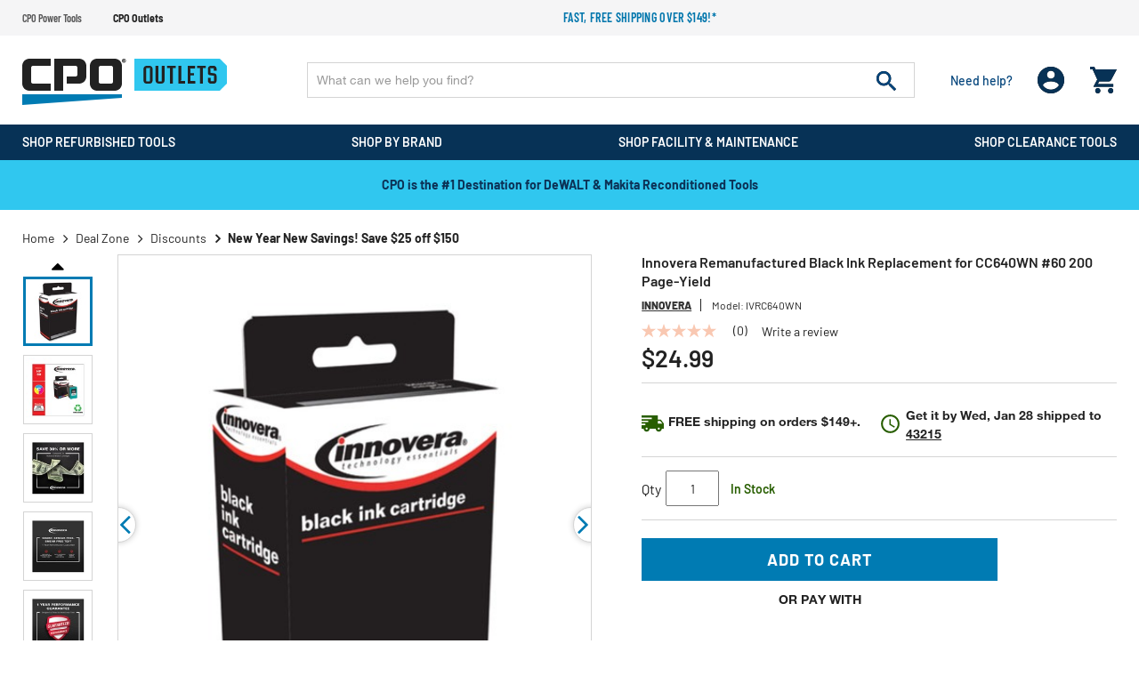

--- FILE ---
content_type: text/html;charset=UTF-8
request_url: https://www.cpooutlets.com/innovera-ivrc640wn-remanufactured-black-ink-replacement-for-cc640wn-%2360-200-page-yield/ivrnc640wn.html
body_size: 32507
content:
<!DOCTYPE html>
<html lang="en">
<head>
<!--[if gt IE 9]><!-->

<!--<![endif]-->


<meta charset="UTF-8">

<meta http-equiv="x-ua-compatible" content="ie=edge" />

<meta name="viewport" content="width=device-width, initial-scale=1, maximum-scale=1,user-scalable=0" />




    <title>Innovera Remanufactured Black Ink Replacement for CC640WN #60 200 Page-Yield </title>


<link rel="icon" href="/on/demandware.static/Sites-cpooutlets-Site/-/default/dwbf8ef6f7/images/favicon.ico" />
<label id="siteNameLabel" hidden>CPO Outlets</label>
<input id="siteName" value="CPO Outlets" aria-labelledby="siteNameLabel" hidden>
<meta name="description" content="Innovera IVRC640WN Remanufactured Black Ink Replacement for CC640WN #60 200 Page-Yield" />
<meta name="keywords" content="CPO Outlets" />




<link rel="preconnect" href="https://www.google.com">
<link rel="preconnect" href="https://www.gstatic.com" crossorigin>
<link rel="stylesheet" href="/on/demandware.static/Sites-cpooutlets-Site/-/default/v1769418381096/css/global.css" media="all" />

    <link rel="stylesheet" href="/on/demandware.static/Sites-cpooutlets-Site/-/default/v1769418381096/css/product/detail.css" media="all" />

    <link rel="stylesheet" href="/on/demandware.static/Sites-cpooutlets-Site/-/default/v1769418381096/css/paypal.css" media="all" />



    <script defer src="https://sdk.helloextend.com/extend-sdk-client/v1/extend-sdk-client.min.js"></script>
    <link rel="stylesheet" href="/on/demandware.static/Sites-cpooutlets-Site/-/default/v1769418381096/css/extend.css" />



<script>
    var EXT_GLOBAL_SWITCH = true;
    var EXT_STORE_ID = "32c89e02-5020-4c6f-bbf8-cf26403412bb";
    var EXT_ENVIRONMENT = "production";
    var EXT_PDP_UPSELL_SWITCH = true;
    var EXT_CART_UPSELL_SWITCH = true;
    var EXT_CART_ADDTOCART = "https://www.cpooutlets.com/on/demandware.store/Sites-cpooutlets-Site/default/Cart-AddExtendProduct";
    var EXT_CART_WARRANTYCHECK = "https://www.cpooutlets.com/on/demandware.store/Sites-cpooutlets-Site/default/Cart-DoesWarrantyExists";
    var EXT_IS_CONTRACTS_API = false;
    var EXT_SHIPPING_SWITCH = "null";
    var EXT_ESP_GET_CONFIG = "https://www.cpooutlets.com/on/demandware.store/Sites-cpooutlets-Site/default/Extend-GetConfig";
    var EXT_SP_REMOVEFROMCART = "https://www.cpooutlets.com/on/demandware.store/Sites-cpooutlets-Site/default/Cart-RemoveShippingProtection";
    var EXT_CREATE_SP_QUOTES = "https://www.cpooutlets.com/on/demandware.store/Sites-cpooutlets-Site/default/Extend-ShippingProtectionCreateQuotes";
    var EXT_SP_ADDTOCART = "https://www.cpooutlets.com/on/demandware.store/Sites-cpooutlets-Site/default/Cart-AddExtendShippingOffer";
</script>

<script defer type="text/javascript" src="/on/demandware.static/Sites-cpooutlets-Site/-/default/v1769418381096/js/main.js"></script>






    <script src="https://h.online-metrix.net/fp/tags.js?org_id=eco_cpoFyIQcj8fPAp43t59QiYzC8x00vug01tuC94=&amp;session_id=FyIQcj8fPAp43t59QiYzC8x00vug01tuC94="></script>
    <noscript>
        <iframe title="Device Fingerprint Frame" style="width: 100px; height: 100px; border: 0; position:absolute; top: -5000px;" src="https://h.online-metrix.net/fp/tags.js?org_id=eco_cpoFyIQcj8fPAp43t59QiYzC8x00vug01tuC94=&amp;session_id=FyIQcj8fPAp43t59QiYzC8x00vug01tuC94="></iframe>
    </noscript>






    
    



    <meta property="og:title" content="Innovera Remanufactured Black Ink Replacement for CC640WN #60 200 Page-Yield" />
    <meta property="og:type" content="product" />
    <meta property="og:url" content="https://www.cpooutlets.com/innovera-ivrc640wn-remanufactured-black-ink-replacement-for-cc640wn-%2360-200-page-yield/ivrnc640wn.html" />
    <meta property="og:image" content="https://www.cpooutlets.com/on/demandware.static/-/Sites-cpo-master-catalog/default/dwba62acc2/product_media/ivr/ivrnc640wn/images/medium/ivrnc640wn.jpg" />
    <meta property="og:description" content="Innovera Remanufactured Black Ink Replacement for CC640WN #60 200 Page-Yield" />
    <meta property="og:site_name" content="https://www.cpooutlets.com" />
    
    <meta name="p:domain_verify" content="270d9699ba363703dc870cea5cda5ec6" />





<script type="text/javascript">

(function(){
window.Constants = {};
window.Resources = {};
window.Urls = {"cartTransfer":"/Cart-Transfer?cart_data="};
window.SitePreferences = {"dzStepStickersEnable":true,"bvHideRRWithZeroCount":false};
}());
</script>



    <script defer type="text/javascript" src="//apps.bazaarvoice.com/deployments/cpooutlets/main_site/production/en_US/bv.js"></script>




<script>
    var pageAction = 'productshow';
    window.dataLayer = window.dataLayer || [];
    window.gtmEnabled = true;
    var orderId = -1;
    var dataLayerEvent = false;
    var ga4DataLayerEvent = {"event":"view_item","ecommerce":{"currency":"USD","value":24.99,"items":[{"item_id":"ivrnc640wn","item_model":"ivrc640wn","item_name":"Innovera IVRC640WN Remanufactured Black Ink Replacement for CC640WN #60 200 Page-Yield","item_brand":"Innovera","item_category":"New Year New Savings! Save $25 off $150","price":24.99,"quantity":1}]}};

    // In all cases except Order Confirmation, the data layer should be pushed, so default to that case
    var pushDataLayer = true;
    if (pageAction === 'orderconfirm') {
        // As of now, the correction is for order confirmation only
        if (dataLayerEvent) {
            orderId = getOrderId(dataLayerEvent);
        } else {
            orderId = getGA4OrderId(ga4DataLayerEvent);
        }

        var ordersPushedToGoogle = getOrdersPushedToGoogle();
        var orderHasBeenPushedToGoogle = orderHasBeenPushedToGoogle(orderId, ordersPushedToGoogle);
        if (orderHasBeenPushedToGoogle) {
            // If the data has already been sent, let's not push it again.
            pushDataLayer = false;
        }
    }

    if (pushDataLayer) {
        if (dataLayerEvent) {
            dataLayer.push(dataLayerEvent);
        }

        // If both events active, clear first ecommerce object to prevent events affecting one another
        if (dataLayerEvent && ga4DataLayerEvent) {
            dataLayer.push({ ecommerce: null });
        }

        if (ga4DataLayerEvent) {
            dataLayer.push(ga4DataLayerEvent);
        }

        if (pageAction === 'orderconfirm') {
            // Add the orderId to the array of orders that is being stored in localStorage
            ordersPushedToGoogle.push(orderId);
            // The localStorage is what is used to prevent the duplicate send from mobile platforms
            window.localStorage.setItem('ordersPushedToGoogle', JSON.stringify(ordersPushedToGoogle));
        }
    }

    function getOrderId(dataLayer) {
        if ('ecommerce' in dataLayer) {
            if ('purchase' in dataLayer.ecommerce && 'actionField' in dataLayer.ecommerce.purchase &&
                'id' in dataLayer.ecommerce.purchase.actionField) {
                return dataLayer.ecommerce.purchase.actionField.id;
            }
        }

        return -1;
    }

    function getGA4OrderId(dataLayer) {
        if ('ecommerce' in dataLayer && 'transaction_id' in dataLayer.ecommerce) {
            return dataLayer.ecommerce.transaction_id;
        }

        return -1;
    }

    function getOrdersPushedToGoogle() {
        var ordersPushedToGoogleString = window.localStorage.getItem('ordersPushedToGoogle');
        if (ordersPushedToGoogleString && ordersPushedToGoogleString.length > 0) {
            return JSON.parse(ordersPushedToGoogleString);
        }

        return [];
    }

    function orderHasBeenPushedToGoogle(orderId, ordersPushedToGoogle) {
        if (orderId) {
            for (var index = 0; index < ordersPushedToGoogle.length; index++) {
                if (ordersPushedToGoogle[index] === orderId) {
                    return true;
                }
            }
        }

        return false;
    }
</script>



<!-- Google Tag Manager -->
<script>(function(w,d,s,l,i){w[l]=w[l]||[];w[l].push({'gtm.start':
new Date().getTime(),event:'gtm.js'});var f=d.getElementsByTagName(s)[0],
j=d.createElement(s),dl=l!='dataLayer'?'&l='+l:'';j.async=true;j.src=
'https://www.googletagmanager.com/gtm.js?id='+i+dl;f.parentNode.insertBefore(j,f);
})(window,document,'script','dataLayer','GTM-WSJDRDH5');</script>
<!-- End Google Tag Manager -->


<script defer src="/on/demandware.static/Sites-cpooutlets-Site/-/default/v1769418381096/js/tagmanager.js"></script>



<link rel="canonical" href="https://www.cpooutlets.com/innovera-ivrc640wn-remanufactured-black-ink-replacement-for-cc640wn-%2360-200-page-yield/ivrnc640wn.html" />

<script type="text/javascript">//<!--
/* <![CDATA[ (head-active_data.js) */
var dw = (window.dw || {});
dw.ac = {
    _analytics: null,
    _events: [],
    _category: "",
    _searchData: "",
    _anact: "",
    _anact_nohit_tag: "",
    _analytics_enabled: "true",
    _timeZone: "US/Eastern",
    _capture: function(configs) {
        if (Object.prototype.toString.call(configs) === "[object Array]") {
            configs.forEach(captureObject);
            return;
        }
        dw.ac._events.push(configs);
    },
	capture: function() { 
		dw.ac._capture(arguments);
		// send to CQ as well:
		if (window.CQuotient) {
			window.CQuotient.trackEventsFromAC(arguments);
		}
	},
    EV_PRD_SEARCHHIT: "searchhit",
    EV_PRD_DETAIL: "detail",
    EV_PRD_RECOMMENDATION: "recommendation",
    EV_PRD_SETPRODUCT: "setproduct",
    applyContext: function(context) {
        if (typeof context === "object" && context.hasOwnProperty("category")) {
        	dw.ac._category = context.category;
        }
        if (typeof context === "object" && context.hasOwnProperty("searchData")) {
        	dw.ac._searchData = context.searchData;
        }
    },
    setDWAnalytics: function(analytics) {
        dw.ac._analytics = analytics;
    },
    eventsIsEmpty: function() {
        return 0 == dw.ac._events.length;
    }
};
/* ]]> */
// -->
</script>
<script type="text/javascript">//<!--
/* <![CDATA[ (head-cquotient.js) */
var CQuotient = window.CQuotient = {};
CQuotient.clientId = 'aaea-cpooutlets';
CQuotient.realm = 'AAEA';
CQuotient.siteId = 'cpooutlets';
CQuotient.instanceType = 'prd';
CQuotient.locale = 'default';
CQuotient.fbPixelId = '391375430987016';
CQuotient.activities = [];
CQuotient.cqcid='';
CQuotient.cquid='';
CQuotient.cqeid='';
CQuotient.cqlid='';
CQuotient.apiHost='api.cquotient.com';
/* Turn this on to test against Staging Einstein */
/* CQuotient.useTest= true; */
CQuotient.useTest = ('true' === 'false');
CQuotient.initFromCookies = function () {
	var ca = document.cookie.split(';');
	for(var i=0;i < ca.length;i++) {
	  var c = ca[i];
	  while (c.charAt(0)==' ') c = c.substring(1,c.length);
	  if (c.indexOf('cqcid=') == 0) {
		CQuotient.cqcid=c.substring('cqcid='.length,c.length);
	  } else if (c.indexOf('cquid=') == 0) {
		  var value = c.substring('cquid='.length,c.length);
		  if (value) {
		  	var split_value = value.split("|", 3);
		  	if (split_value.length > 0) {
			  CQuotient.cquid=split_value[0];
		  	}
		  	if (split_value.length > 1) {
			  CQuotient.cqeid=split_value[1];
		  	}
		  	if (split_value.length > 2) {
			  CQuotient.cqlid=split_value[2];
		  	}
		  }
	  }
	}
}
CQuotient.getCQCookieId = function () {
	if(window.CQuotient.cqcid == '')
		window.CQuotient.initFromCookies();
	return window.CQuotient.cqcid;
};
CQuotient.getCQUserId = function () {
	if(window.CQuotient.cquid == '')
		window.CQuotient.initFromCookies();
	return window.CQuotient.cquid;
};
CQuotient.getCQHashedEmail = function () {
	if(window.CQuotient.cqeid == '')
		window.CQuotient.initFromCookies();
	return window.CQuotient.cqeid;
};
CQuotient.getCQHashedLogin = function () {
	if(window.CQuotient.cqlid == '')
		window.CQuotient.initFromCookies();
	return window.CQuotient.cqlid;
};
CQuotient.trackEventsFromAC = function (/* Object or Array */ events) {
try {
	if (Object.prototype.toString.call(events) === "[object Array]") {
		events.forEach(_trackASingleCQEvent);
	} else {
		CQuotient._trackASingleCQEvent(events);
	}
} catch(err) {}
};
CQuotient._trackASingleCQEvent = function ( /* Object */ event) {
	if (event && event.id) {
		if (event.type === dw.ac.EV_PRD_DETAIL) {
			CQuotient.trackViewProduct( {id:'', alt_id: event.id, type: 'raw_sku'} );
		} // not handling the other dw.ac.* events currently
	}
};
CQuotient.trackViewProduct = function(/* Object */ cqParamData){
	var cq_params = {};
	cq_params.cookieId = CQuotient.getCQCookieId();
	cq_params.userId = CQuotient.getCQUserId();
	cq_params.emailId = CQuotient.getCQHashedEmail();
	cq_params.loginId = CQuotient.getCQHashedLogin();
	cq_params.product = cqParamData.product;
	cq_params.realm = cqParamData.realm;
	cq_params.siteId = cqParamData.siteId;
	cq_params.instanceType = cqParamData.instanceType;
	cq_params.locale = CQuotient.locale;
	
	if(CQuotient.sendActivity) {
		CQuotient.sendActivity(CQuotient.clientId, 'viewProduct', cq_params);
	} else {
		CQuotient.activities.push({activityType: 'viewProduct', parameters: cq_params});
	}
};
/* ]]> */
// -->
</script>


    <input type="hidden" id="jsonSchema" value="{&quot;@context&quot;:&quot;http://schema.org/&quot;,&quot;@type&quot;:&quot;Product&quot;,&quot;@id&quot;:&quot;https://www.cpooutlets.com/innovera-ivrc640wn-remanufactured-black-ink-replacement-for-cc640wn-%2360-200-page-yield/ivrnc640wn.html&quot;,&quot;name&quot;:&quot;Innovera Remanufactured Black Ink Replacement for CC640WN #60 200 Page-Yield&quot;,&quot;description&quot;:&quot;Innovera Remanufactured Black Ink Replacement for CC640WN #60 200 Page-Yield&quot;,&quot;mpn&quot;:&quot;IVRC640WN&quot;,&quot;sku&quot;:&quot;ivrnc640wn&quot;,&quot;brand&quot;:{&quot;@type&quot;:&quot;Thing&quot;,&quot;name&quot;:&quot;Innovera&quot;},&quot;image&quot;:[&quot;https://www.cpooutlets.com/on/demandware.static/-/Sites-cpo-master-catalog/default/dw3ddd92e9/product_media/ivr/ivrnc640wn/images/xlarge/ivrnc640wn.jpg&quot;,&quot;https://www.cpooutlets.com/on/demandware.static/-/Sites-cpo-master-catalog/default/dw1167464d/product_media/ivr/ivrnc640wn/images/xlarge/ivrnc640wn_a.jpg&quot;,&quot;https://www.cpooutlets.com/on/demandware.static/-/Sites-cpo-master-catalog/default/dwd2b380f7/product_media/ivr/ivrnc640wn/images/xlarge/ivrnc640wn_b.jpg&quot;,&quot;https://www.cpooutlets.com/on/demandware.static/-/Sites-cpo-master-catalog/default/dw61c0bd9b/product_media/ivr/ivrnc640wn/images/xlarge/ivrnc640wn_c.jpg&quot;,&quot;https://www.cpooutlets.com/on/demandware.static/-/Sites-cpo-master-catalog/default/dwd5188293/product_media/ivr/ivrnc640wn/images/xlarge/ivrnc640wn_d.jpg&quot;,&quot;https://www.cpooutlets.com/on/demandware.static/-/Sites-cpo-master-catalog/default/dw42918938/product_media/ivr/ivrnc640wn/images/xlarge/ivrnc640wn_e.jpg&quot;,&quot;https://www.cpooutlets.com/on/demandware.static/-/Sites-cpo-master-catalog/default/dw9aec29d1/product_media/ivr/ivrnc640wn/images/xlarge/ivrnc640wn_f.jpg&quot;],&quot;offers&quot;:{&quot;url&quot;:{},&quot;@type&quot;:&quot;Offer&quot;,&quot;priceCurrency&quot;:&quot;USD&quot;,&quot;price&quot;:&quot;24.99&quot;,&quot;availability&quot;:&quot;http://schema.org/InStock&quot;}}">


</head>
<body data-cpo="">
<!-- Google Tag Manager (noscript) -->
<noscript><iframe src="https://www.googletagmanager.com/ns.html?id=GTM-WSJDRDH5"
height="0" width="0" style="display:none;visibility:hidden"></iframe></noscript>
<!-- End Google Tag Manager (noscript) -->



<div class="page cpooutlets" data-action="Product-Show" data-querystring="pid=ivrnc640wn">







<header id="site-header" class="">
    
	 


	
















<div class="header-top-promotions" data-promoId="ticker-main">
    <div class="container-fluid flex align-items-center">
		<!-- Add site navigation -->
<ul class="navigation-bar flex align-items-center justify-content-between">
<li><a href="https://www.cpopowertools.com">CPO Power Tools</a></li>
<li  class="active"><a href="https://www.cpooutlets.com">CPO Outlets</a></li>
</ul>
        
			
				<style>
@media (max-width:767px) {
    .ticker-bar {
        margin-bottom: 0;
    }
}
.plp-price-holder .price .line-thorugh-price .strike-through {
    text-decoration: line-through !important;
}
#darkenDiv {
    display: none !important;
}
.deal-zone-intro-section {
    display: none;
}
</style>

        <!-- Add more divs to add more promotions -->
        <div class="promotions-slider">
            <div class="text-center text-secondary promo">
                <!-- 2nd Promotion -->
                <p><a href="https://www.cpooutlets.com/products">Fast, free shipping over $149!*</a>
                </p>
            </div>
        </div>
			
		
    </div>
</div> 
	
    
<div class="header-holder">
    <div class="container-fluid">
        <div class="row main-row align-items-center">
            <div class="col-lg-3">
                <div class="header-left-panel">
                    
                    <a class="logo" href="https://www.cpooutlets.com/">
                        
                                
                                    <picture>
                                        <source media="(min-width: 991px)"
                                            srcset="/on/demandware.static/Sites-cpooutlets-Site/-/default/dw915bc474/images/CPO-Outlets.svg" />
                                        <img alt="America's Leading Online Tool Retailer" class="img-fluid"
                                            src="/on/demandware.static/Sites-cpooutlets-Site/-/default/dw915bc474/images/CPO-Outlets.svg" title="" />
                                    </picture>
                                    
                        
                    </a>
                    <div class="headerMobile-menu-opener">
                        <div class="header-login d-block d-lg-none ">
                            <div class="login-opner">
                                <span class="icon-holder">
                                    
                                            <img alt="cpo user login "
                                                src="/on/demandware.static/Sites-cpooutlets-Site/-/default/dw82ce1d32/images/01_User.png">
                                    

                                    
                                </span>
                            </div>
                        </div>
                        <div class="header-minicart">
                            
	 


	<div class="minicart" data-enable-flyout="false" data-action-url="/on/demandware.store/Sites-cpooutlets-Site/default/Cart-MiniCartShow">
    <div class="minicart-total">
    <a class="minicart-link zero" href="https://www.cpooutlets.com/Shopping-Cart"
        title="Cart 0 Items"
        aria-label="Cart 0 Items" aria-haspopup="true">
        <i class="minicart-icon fa fa-shopping-bag"></i>
        <span class="minicart-quantity d-none in-header">
            0
        </span>
    </a>
</div>
<div class="d-none d-lg-block">
    <div class="popover popover-bottom"></div>
</div>

</div> 
	
                        </div>
                        <div class="menu-opener">
                            <div class="icon-holder">
                                
                                        <img alt="cpo menu opner"
                                            src="/on/demandware.static/Sites-cpooutlets-Site/-/default/dwb01ea5dd/images/06_burger_white.png">
                                
                            </div>
                        </div>

                    </div>
                </div>
            </div>
            <div class="col-lg-9">
                <div class="row no-gutters">
                    <div class="col-12 col-lg-9">
                        <div class="site-search">
      <form role="search" action="/products" method="get" name="simpleSearch">
            <input class="form-control search-field" type="text" name="q" value=""
                  autocomplete="off" placeholder="What can we help you find?"
                  aria-label="Enter Keyword or Item No." />
            <button class="header-search-button" disabled="true" type="submit" name="search-button"
                  aria-label="Submit search keywords">
                  <img alt="header search" src="/on/demandware.static/Sites-cpooutlets-Site/-/default/dwf0a9d7a2/images/07_search.png">
            </button>
            <div class="suggestions-wrapper d-none" data-url="/on/demandware.store/Sites-cpooutlets-Site/default/SearchServices-GetSuggestions?q="></div>
            <input type="hidden" value="default" name="lang">
      </form>
</div>
<input id='minChar' type="hidden" value="3">
                    </div>
                    <div class="col-lg-3 d-none d-lg-block">
                        <div class="d-flex justify-content-between align-items-center header-right">
                            <div class="header-need-help d-none d-lg-block">
                                <a class="need-help-opener">
                                    <div class="icon-holder">
                                        <img class="d-block d-lg-none" alt="cpo need help"
                                            src="/on/demandware.static/Sites-cpooutlets-Site/-/default/dw2636d85d/images/05_need_white.svg">
                                    </div>
                                    <span class="d-block action-text">Need help?
                                    </span>
                                </a>
                            </div>
                            <div class="header-login d-none d-lg-block">
                                <span class="login-opner">
                                    <div class="icon-holder">
                                        
                                                <img class="d-none d-lg-block "
                                                    alt="cpo user login"
                                                    src="/on/demandware.static/Sites-cpooutlets-Site/-/default/dw82ce1d32/images/01_User.png">
                                                
                                        

                                    </div>
                                </span>
                            </div>
                            <div class="header-minicart">
                                
	 


	<div class="minicart" data-enable-flyout="false" data-action-url="/on/demandware.store/Sites-cpooutlets-Site/default/Cart-MiniCartShow">
    <div class="minicart-total">
    <a class="minicart-link zero" href="https://www.cpooutlets.com/Shopping-Cart"
        title="Cart 0 Items"
        aria-label="Cart 0 Items" aria-haspopup="true">
        <i class="minicart-icon fa fa-shopping-bag"></i>
        <span class="minicart-quantity d-none in-header">
            0
        </span>
    </a>
</div>
<div class="d-none d-lg-block">
    <div class="popover popover-bottom"></div>
</div>

</div> 
	
                            </div>
                        </div>
                    </div>
                </div>
            </div>
        </div>
        <div class="modal fade" id="requestPasswordResetModal" tabindex="-1" role="dialog" aria-labelledby="requestPasswordResetModal">
    <div class="modal-dialog" role="document">
        <div class="modal-content">
            <div class="modal-header">
                <div class="modal-title request-password-title">Forgot your Password?</div>
                <button type="button" class="close" data-dismiss="modal" aria-label="Close"><span aria-hidden="true">&times;</span></button>
            </div>

            <div class="modal-body">
                <form class="reset-password-form cpo-account-pages-form" action="/on/demandware.store/Sites-cpooutlets-Site/default/Account-PasswordResetDialogForm?mobile=" method="POST" name="email-form" id="email-form">
    <div class="request-password-body">
        <p class="forget-password-msg">
            Please enter your email address below and we'll send you a link to reset your password.
        </p>
        <div class="pwd-reset-error-messaging"></div>
        <div class="form-group required reset">
            <input
                id="reset-password-email"
                type="email"
                class="form-control"
                name="loginEmail"
                aria-describedby="emailHelp"
                placeholder=" ">
            <label class="form-control-label" for="reset-password-email" id="emailHelp">
                Email
            </label>
            <div class="invalid-feedback"></div>
        </div>
    </div>
    <div class="send-email-btn">
        <button
            type="submit"
            id="submitEmailButton"
            class="btn btn-primary btn-medium">
            Submit
        </button>
    </div>
</form>
            </div>
        </div>
    </div>
</div>

        

<div class = "login-dropdown  " >
	 
		 
			














<form action="/on/demandware.store/Sites-cpooutlets-Site/default/Account-Login" class="login cpo-checkout-form cpo-login-dropdown" method="POST" name="login-form">
    <p class="login-form-heading">Returning Customers</p>
  
    <div class="form-group required">
        <label class="form-control-label" for="login-form-email">
            Email
        </label>
        <input placeholder="Email Address" type="email" id="login-form-email" required aria-required="true" class="form-control required" aria-describedby="form-email-error" name="loginEmail">
        <div class="invalid-feedback" id="form-email-error"></div>
    </div>

    <div class="form-group required password-feild">
        <label class="form-control-label" for="login-form-password">
                Password
        </label>
        <input placeholder="Password" type="password" id="login-form-password" required aria-required="true" class="form-control required" aria-describedby="form-password-error" name="loginPassword">
        <div class="invalid-feedback" id="form-password-error"></div>
    </div>

    <div class="clearfix form-actions-wrapper">
        <div class="form-group custom-control custom-checkbox pull-left remember-me">
            <input type="checkbox" class="custom-control-input" id="rememberMe" name="loginRememberMe" value="true"
                
            >
            <label class="custom-control-label" for="rememberMe">
                Remember me?
            </label>
        </div>

        <div class="pull-right forgot-password text-right">
            <a class="form-control-label" href="/Password-Reset" title="Forgot password?">
                Forgot password?
            </a>
        </div>
    </div>

    <input type="hidden" name="csrf_token" value="DrD6lobNeaabvs5BZhpnMT-OkMFQyMj5FWBsjRYRC4kisaJH4J33QmiRr5a6Z7YZaYsg7XtC9ubpWlGy3nzs2qzmnAcGPHvEnfMsRmG8AR_cgNL4rbZxcY5PiM2KRgjPYOjLFdjW80QOjVcsYeCvWOfte3nM-2Fe4fu6YGxISZPEqdAVYkQ="/>

    <button type="submit" class="btn btn-block btn-primary btn-large checkout-sign-in">Sign  In</button>
</form>


<div class="login-seperator text-center"><span>or sign in with</span></div>
<form action="" class="login-oauth" method="post" name="login-oauth-form">
    <div class="form-group text-center">
        <a href="https://www.cpooutlets.com/on/demandware.store/Sites-cpooutlets-Site/default/Login-OAuthLogin?oauthProvider=Facebook&amp;oauthLoginTargetEndPoint=1" class="oauth-facebook"
           role="button" aria-pressed="true">
           <img alt="login with facebbok" class="lazy-load" data-src="/on/demandware.static/Sites-cpooutlets-Site/-/default/dwc6cfa7f3/images/71_facebook_signin.svg" title="" />
        </a>
        <a href="https://www.cpooutlets.com/on/demandware.store/Sites-cpooutlets-Site/default/Login-OAuthLogin?oauthProvider=Google&amp;oauthLoginTargetEndPoint=1" class="oauth-google"
           role="button" aria-pressed="true">
            <img alt="login with google" class="lazy-load" data-src="/on/demandware.static/Sites-cpooutlets-Site/-/default/dw15bd94d5/images/72_Google_signin.svg" title="" />
        </a>
    </div>
</form>

<div class="new-customer-register cpo-login-dropdown">
	<p class="login-form-heading">New Customers</p>
	<p>
	
	<div class="content-asset"><!-- dwMarker="content" dwContentID="5412091e4678c790c8697f07a0" -->
		Create an account and enjoy $20 OFF your first order.
	</div> <!-- End content-asset -->


</p>
	<a class="btn btn-primary btn-large"
		href="/Registration">Register</a>
</div>

    
	
	<span class="login-close-button"><img alt="cpo close user login" class="lazy-load" data-src="/on/demandware.static/Sites-cpooutlets-Site/-/default/dw3bd6893c/images/12_close.svg"></span>
</div>

        














	
	<div class="content-asset"><!-- dwMarker="content" dwContentID="cfb93a995c401b5b64a7163aac" -->
		<div class="need-help-dropdown">
  <p class="cpo-phone-info contact-info-holder">
    <span class="contact-info-label">Phone:</span>
    <span class="contact-info-detail">
      1-866-577-3014
      <span class="office-hours" id="phoneHrs">M-F 9am to 7pm ET</span>
    </span>
  </p>
  <p class="cpo-email-info contact-info-holder">
    <span class="contact-info-label">Email:</span>
    <span class="contact-info-detail">
      <a href="https://www.cpooutlets.com/outlets-contact-us.html">Contact Us</a>
    </span>
  </p>
  <p class="cpo-order-info contact-info-holder">
    <span class="contact-info-label">Orders</span>
    <span class="contact-info-detail">
      <a href="https://www.cpooutlets.com/Order-Tracking">Track your Orders</a> 
    </span>
  </p>
  <p class="cpo-faq contact-info-holder">
    <span class="contact-info-label">FAQ</span>
    <span class="contact-info-detail">
      <a href="https://www.cpooutlets.com/outlets-faq.html">More Questions</a>
    </span>
  </p>
  <div class="d-block d-lg-none text-right">
    <span class="need-help-close-button"><img
      alt="login drop down remove"
      src="https://www.cpooutlets.com/on/demandware.static/-/Sites-cpooutlets-Library/default/dwca13568b/12_close.svg" title="" /></span>
  </div>
</div>
	</div> <!-- End content-asset -->




    </div>
    
</div>
    
    














<div class="cpo-menu-holder">
	<div id="bgFiddle">
	    <div class="container-fluid">
		        <div class="d-block d-lg-none first-toplevel-back">
		            <span class="backto-main">
		                <i class="fa fa-angle-left" aria-hidden="true"></i>Back
		            </span>
		        </div>
                
                <ul class="top-level menu-holder-hover">
		            
	 


	
























    
    
		
		<li data-promohtmlId="null" data-categoryid="recon-products"
			data-promohtml="null">
			
				<h3 class="inherit-style p-0 m-0 d-inline">
					<a class="tab_title oswald recon-products top-cat-title-link" href="/recon-products">
						<div class="tab_titleText">
							Shop Refurbished Tools
						</div>
						
							<div class="dropDownArrow"></div>
						
					</a>
				</h3>
			


			<div class="menu-dropdown-holder">
				<!-- First level title bar -->
				<div class="firstLevel-titleBar">
				    <a href="/recon-products" class="no-gutters header-cat-link">
				        <span class="first-category-name"></span>
				    </a>
					<span class="backto-firstLevel">
						<i class="fa fa-angle-left" aria-hidden="true"></i>Back
					</span>
					
				</div>
				<ul class="sub-menu-list menu-dropdown-ul">
					

                        

                        
                        
                            
                            
                            
                            <li class="cattitle oswald" data-promohtmlId="power-tools"
                                data-promohtml="null">

                                

                                    <a class="l1-cat-title-link" href="/power-tools">
                                        Power Tools
                                    </a>

                                    
                                        <div class="sub-menu-holder">
                                            <!-- second title bar -->
                                            <div class="secondtLevel-titleBar">
                                                <a href="#" class="no-gutters header-cat-link"><span class="second-category-name"></span></a>
                                                <span class="backto-secondtLevel">
                                                    <i class="fa fa-angle-left" aria-hidden="true"></i>
                                                    Back
                                                </span>
                                            </div>
                                            <ul class="collist menu-dropdown-ul">
                                                
                                                    
                                                    

                                                        <li>

                                                            <a class="l2-cat-title-link" href="/combo-kits">
                                                                Combo Kits
                                                            </a>

                                                            <div class="inner-dropdown-holder">
                                                                <!-- third title bar -->
                                                                <div class="thirdtLevel-titleBar"> 
                                                                    <a href="#" class="no-gutters header-cat-link">
                                                                        <span class="third-category-name"></span>
                                                                    </a>
                                                                    <span class="backto-thirdtLevel">
                                                                        <i class="fa fa-angle-left" aria-hidden="true"></i>
                                                                        Back
                                                                    </span>
                                                                </div>

                                                                
                                                                
                                                                

                                                            </div>
                                                        </li>
                                                    

                                                
                                                    
                                                    

                                                        <li>

                                                            <a class="l2-cat-title-link" href="/drills">
                                                                Drills
                                                            </a>

                                                            <div class="inner-dropdown-holder">
                                                                <!-- third title bar -->
                                                                <div class="thirdtLevel-titleBar"> 
                                                                    <a href="#" class="no-gutters header-cat-link">
                                                                        <span class="third-category-name"></span>
                                                                    </a>
                                                                    <span class="backto-thirdtLevel">
                                                                        <i class="fa fa-angle-left" aria-hidden="true"></i>
                                                                        Back
                                                                    </span>
                                                                </div>

                                                                
                                                                
                                                                
                                                                    <ul class="menu-dropdown-ul">
                                                                        

                                                                            <li>
                                                                                <a href="/drill-drivers">
                                                                                    Drill Drivers
                                                                                </a>
                                                                            </li>
                                                                        

                                                                            <li>
                                                                                <a href="/hammer-drills">
                                                                                    Hammer Drills
                                                                                </a>
                                                                            </li>
                                                                        

                                                                            <li>
                                                                                <a href="/impact-drivers">
                                                                                    Impact Drivers
                                                                                </a>
                                                                            </li>
                                                                        

                                                                            <li>
                                                                                <a href="/right-angle-drills">
                                                                                    Right Angle Drills
                                                                                </a>
                                                                            </li>
                                                                        

                                                                            <li>
                                                                                <a href="/screw-guns">
                                                                                    Screw Guns
                                                                                </a>
                                                                            </li>
                                                                        

                                                                            <li>
                                                                                <a href="/electric-screwdrivers">
                                                                                    Electric Screwdrivers
                                                                                </a>
                                                                            </li>
                                                                        
                                                                        <li>
                                                                            <a class="viewall-dynamic-l3"
                                                                                href="/drills">View All</a>
                                                                        </li>
                                                                    </ul>

                                                                

                                                            </div>
                                                        </li>
                                                    

                                                
                                                    
                                                    

                                                        <li>

                                                            <a class="l2-cat-title-link" href="/saws">
                                                                Saws
                                                            </a>

                                                            <div class="inner-dropdown-holder">
                                                                <!-- third title bar -->
                                                                <div class="thirdtLevel-titleBar"> 
                                                                    <a href="#" class="no-gutters header-cat-link">
                                                                        <span class="third-category-name"></span>
                                                                    </a>
                                                                    <span class="backto-thirdtLevel">
                                                                        <i class="fa fa-angle-left" aria-hidden="true"></i>
                                                                        Back
                                                                    </span>
                                                                </div>

                                                                
                                                                
                                                                
                                                                    <ul class="menu-dropdown-ul">
                                                                        

                                                                            <li>
                                                                                <a href="/band-saws">
                                                                                    Band Saws
                                                                                </a>
                                                                            </li>
                                                                        

                                                                            <li>
                                                                                <a href="/circular-saws">
                                                                                    Circular Saws
                                                                                </a>
                                                                            </li>
                                                                        

                                                                            <li>
                                                                                <a href="/jig-saws">
                                                                                    Jig Saws
                                                                                </a>
                                                                            </li>
                                                                        

                                                                            <li>
                                                                                <a href="/chop-saws">
                                                                                    Chop Saws
                                                                                </a>
                                                                            </li>
                                                                        

                                                                            <li>
                                                                                <a href="/miter-saws">
                                                                                    Miter Saws
                                                                                </a>
                                                                            </li>
                                                                        

                                                                            <li>
                                                                                <a href="/reciprocating-saws">
                                                                                    Reciprocating Saws
                                                                                </a>
                                                                            </li>
                                                                        

                                                                            <li>
                                                                                <a href="/scroll-saws">
                                                                                    Scroll Saws
                                                                                </a>
                                                                            </li>
                                                                        

                                                                            <li>
                                                                                <a href="/table-saws">
                                                                                    Table Saws
                                                                                </a>
                                                                            </li>
                                                                        
                                                                        <li>
                                                                            <a class="viewall-dynamic-l3"
                                                                                href="/saws">View All</a>
                                                                        </li>
                                                                    </ul>

                                                                

                                                            </div>
                                                        </li>
                                                    

                                                
                                                    
                                                    

                                                        <li>

                                                            <a class="l2-cat-title-link" href="/nailers-and-staplers">
                                                                Nailers &amp; Staplers
                                                            </a>

                                                            <div class="inner-dropdown-holder">
                                                                <!-- third title bar -->
                                                                <div class="thirdtLevel-titleBar"> 
                                                                    <a href="#" class="no-gutters header-cat-link">
                                                                        <span class="third-category-name"></span>
                                                                    </a>
                                                                    <span class="backto-thirdtLevel">
                                                                        <i class="fa fa-angle-left" aria-hidden="true"></i>
                                                                        Back
                                                                    </span>
                                                                </div>

                                                                
                                                                
                                                                

                                                            </div>
                                                        </li>
                                                    

                                                
                                                    
                                                    

                                                        <li>

                                                            <a class="l2-cat-title-link" href="/grinders">
                                                                Grinders
                                                            </a>

                                                            <div class="inner-dropdown-holder">
                                                                <!-- third title bar -->
                                                                <div class="thirdtLevel-titleBar"> 
                                                                    <a href="#" class="no-gutters header-cat-link">
                                                                        <span class="third-category-name"></span>
                                                                    </a>
                                                                    <span class="backto-thirdtLevel">
                                                                        <i class="fa fa-angle-left" aria-hidden="true"></i>
                                                                        Back
                                                                    </span>
                                                                </div>

                                                                
                                                                
                                                                
                                                                    <ul class="menu-dropdown-ul">
                                                                        

                                                                            <li>
                                                                                <a href="/angle-grinders">
                                                                                    Angle Grinders
                                                                                </a>
                                                                            </li>
                                                                        

                                                                            <li>
                                                                                <a href="/cut-off-grinders">
                                                                                    Cut Off Grinders
                                                                                </a>
                                                                            </li>
                                                                        

                                                                            <li>
                                                                                <a href="/die-grinders">
                                                                                    Die Grinders
                                                                                </a>
                                                                            </li>
                                                                        
                                                                        <li>
                                                                            <a class="viewall-dynamic-l3"
                                                                                href="/grinders">View All</a>
                                                                        </li>
                                                                    </ul>

                                                                

                                                            </div>
                                                        </li>
                                                    

                                                
                                                    
                                                    

                                                        <li>

                                                            <a class="l2-cat-title-link" href="/impact-drivers">
                                                                Impact Drivers
                                                            </a>

                                                            <div class="inner-dropdown-holder">
                                                                <!-- third title bar -->
                                                                <div class="thirdtLevel-titleBar"> 
                                                                    <a href="#" class="no-gutters header-cat-link">
                                                                        <span class="third-category-name"></span>
                                                                    </a>
                                                                    <span class="backto-thirdtLevel">
                                                                        <i class="fa fa-angle-left" aria-hidden="true"></i>
                                                                        Back
                                                                    </span>
                                                                </div>

                                                                
                                                                
                                                                

                                                            </div>
                                                        </li>
                                                    

                                                
                                                    
                                                    

                                                        <li>

                                                            <a class="l2-cat-title-link" href="/sanders-and-polishers">
                                                                Sanders &amp; Polishers
                                                            </a>

                                                            <div class="inner-dropdown-holder">
                                                                <!-- third title bar -->
                                                                <div class="thirdtLevel-titleBar"> 
                                                                    <a href="#" class="no-gutters header-cat-link">
                                                                        <span class="third-category-name"></span>
                                                                    </a>
                                                                    <span class="backto-thirdtLevel">
                                                                        <i class="fa fa-angle-left" aria-hidden="true"></i>
                                                                        Back
                                                                    </span>
                                                                </div>

                                                                
                                                                
                                                                

                                                            </div>
                                                        </li>
                                                    

                                                
                                                    
                                                    

                                                        <li>

                                                            <a class="l2-cat-title-link" href="/demo-and-breaker-hammers">
                                                                Demo and Breaker Hammers
                                                            </a>

                                                            <div class="inner-dropdown-holder">
                                                                <!-- third title bar -->
                                                                <div class="thirdtLevel-titleBar"> 
                                                                    <a href="#" class="no-gutters header-cat-link">
                                                                        <span class="third-category-name"></span>
                                                                    </a>
                                                                    <span class="backto-thirdtLevel">
                                                                        <i class="fa fa-angle-left" aria-hidden="true"></i>
                                                                        Back
                                                                    </span>
                                                                </div>

                                                                
                                                                
                                                                

                                                            </div>
                                                        </li>
                                                    

                                                
                                                    
                                                    

                                                        <li>

                                                            <a class="l2-cat-title-link" href="/cordless-ratchets">
                                                                Cordless Ratchets
                                                            </a>

                                                            <div class="inner-dropdown-holder">
                                                                <!-- third title bar -->
                                                                <div class="thirdtLevel-titleBar"> 
                                                                    <a href="#" class="no-gutters header-cat-link">
                                                                        <span class="third-category-name"></span>
                                                                    </a>
                                                                    <span class="backto-thirdtLevel">
                                                                        <i class="fa fa-angle-left" aria-hidden="true"></i>
                                                                        Back
                                                                    </span>
                                                                </div>

                                                                
                                                                
                                                                

                                                            </div>
                                                        </li>
                                                    

                                                
                                                    
                                                    

                                                        <li>

                                                            <a class="l2-cat-title-link" href="/routers-and-trimmers">
                                                                Routers and Trimmers
                                                            </a>

                                                            <div class="inner-dropdown-holder">
                                                                <!-- third title bar -->
                                                                <div class="thirdtLevel-titleBar"> 
                                                                    <a href="#" class="no-gutters header-cat-link">
                                                                        <span class="third-category-name"></span>
                                                                    </a>
                                                                    <span class="backto-thirdtLevel">
                                                                        <i class="fa fa-angle-left" aria-hidden="true"></i>
                                                                        Back
                                                                    </span>
                                                                </div>

                                                                
                                                                
                                                                

                                                            </div>
                                                        </li>
                                                    

                                                
                                                    
                                                    

                                                        <li>

                                                            <a class="l2-cat-title-link" href="/multi-tools">
                                                                Multi Tools
                                                            </a>

                                                            <div class="inner-dropdown-holder">
                                                                <!-- third title bar -->
                                                                <div class="thirdtLevel-titleBar"> 
                                                                    <a href="#" class="no-gutters header-cat-link">
                                                                        <span class="third-category-name"></span>
                                                                    </a>
                                                                    <span class="backto-thirdtLevel">
                                                                        <i class="fa fa-angle-left" aria-hidden="true"></i>
                                                                        Back
                                                                    </span>
                                                                </div>

                                                                
                                                                
                                                                

                                                            </div>
                                                        </li>
                                                    

                                                
                                                <li>
                                                    <a class="viewall-dynamic-l2" href="/power-tools">View All</a>
                                                </li>
                                            </ul>
                                        </div>
                                    

                                
                            
                            </li>
                        

                    

                        

                        
                        
                            
                            
                            
                            <li class="cattitle oswald" data-promohtmlId="power-tool-accessories"
                                data-promohtml="null">

                                

                                    <a class="l1-cat-title-link" href="/power-tool-accessories">
                                        Power Tool Accessories
                                    </a>

                                    

                                
                            
                            </li>
                        

                    

                        

                        
                        
                            
                            
                            
                            <li class="cattitle oswald" data-promohtmlId="outdoor-tools-and-equipment"
                                data-promohtml="null">

                                

                                    <a class="l1-cat-title-link" href="/outdoor-tools-and-equipment">
                                        Outdoor Tools and Equipment
                                    </a>

                                    
                                        <div class="sub-menu-holder">
                                            <!-- second title bar -->
                                            <div class="secondtLevel-titleBar">
                                                <a href="#" class="no-gutters header-cat-link"><span class="second-category-name"></span></a>
                                                <span class="backto-secondtLevel">
                                                    <i class="fa fa-angle-left" aria-hidden="true"></i>
                                                    Back
                                                </span>
                                            </div>
                                            <ul class="collist menu-dropdown-ul">
                                                
                                                    
                                                    

                                                        <li>

                                                            <a class="l2-cat-title-link" href="/outdoor-power-combo-kits">
                                                                Outdoor Power Combo Kits
                                                            </a>

                                                            <div class="inner-dropdown-holder">
                                                                <!-- third title bar -->
                                                                <div class="thirdtLevel-titleBar"> 
                                                                    <a href="#" class="no-gutters header-cat-link">
                                                                        <span class="third-category-name"></span>
                                                                    </a>
                                                                    <span class="backto-thirdtLevel">
                                                                        <i class="fa fa-angle-left" aria-hidden="true"></i>
                                                                        Back
                                                                    </span>
                                                                </div>

                                                                
                                                                
                                                                

                                                            </div>
                                                        </li>
                                                    

                                                
                                                    
                                                    

                                                        <li>

                                                            <a class="l2-cat-title-link" href="/leaf-blowers">
                                                                Leaf Blowers
                                                            </a>

                                                            <div class="inner-dropdown-holder">
                                                                <!-- third title bar -->
                                                                <div class="thirdtLevel-titleBar"> 
                                                                    <a href="#" class="no-gutters header-cat-link">
                                                                        <span class="third-category-name"></span>
                                                                    </a>
                                                                    <span class="backto-thirdtLevel">
                                                                        <i class="fa fa-angle-left" aria-hidden="true"></i>
                                                                        Back
                                                                    </span>
                                                                </div>

                                                                
                                                                
                                                                

                                                            </div>
                                                        </li>
                                                    

                                                
                                                    
                                                    

                                                        <li>

                                                            <a class="l2-cat-title-link" href="/lawn-mowers">
                                                                Lawn Mowers
                                                            </a>

                                                            <div class="inner-dropdown-holder">
                                                                <!-- third title bar -->
                                                                <div class="thirdtLevel-titleBar"> 
                                                                    <a href="#" class="no-gutters header-cat-link">
                                                                        <span class="third-category-name"></span>
                                                                    </a>
                                                                    <span class="backto-thirdtLevel">
                                                                        <i class="fa fa-angle-left" aria-hidden="true"></i>
                                                                        Back
                                                                    </span>
                                                                </div>

                                                                
                                                                
                                                                

                                                            </div>
                                                        </li>
                                                    

                                                
                                                    
                                                    

                                                        <li>

                                                            <a class="l2-cat-title-link" href="/trimmers">
                                                                Trimmers
                                                            </a>

                                                            <div class="inner-dropdown-holder">
                                                                <!-- third title bar -->
                                                                <div class="thirdtLevel-titleBar"> 
                                                                    <a href="#" class="no-gutters header-cat-link">
                                                                        <span class="third-category-name"></span>
                                                                    </a>
                                                                    <span class="backto-thirdtLevel">
                                                                        <i class="fa fa-angle-left" aria-hidden="true"></i>
                                                                        Back
                                                                    </span>
                                                                </div>

                                                                
                                                                
                                                                
                                                                    <ul class="menu-dropdown-ul">
                                                                        

                                                                            <li>
                                                                                <a href="/hedge-trimmers">
                                                                                    Hedge Trimmers
                                                                                </a>
                                                                            </li>
                                                                        

                                                                            <li>
                                                                                <a href="/string-trimmers">
                                                                                    String Trimmers
                                                                                </a>
                                                                            </li>
                                                                        

                                                                            <li>
                                                                                <a href="/edgers">
                                                                                    Edgers
                                                                                </a>
                                                                            </li>
                                                                        
                                                                        <li>
                                                                            <a class="viewall-dynamic-l3"
                                                                                href="/trimmers">View All</a>
                                                                        </li>
                                                                    </ul>

                                                                

                                                            </div>
                                                        </li>
                                                    

                                                
                                                    
                                                    

                                                        <li>

                                                            <a class="l2-cat-title-link" href="/chainsaws">
                                                                Chainsaws
                                                            </a>

                                                            <div class="inner-dropdown-holder">
                                                                <!-- third title bar -->
                                                                <div class="thirdtLevel-titleBar"> 
                                                                    <a href="#" class="no-gutters header-cat-link">
                                                                        <span class="third-category-name"></span>
                                                                    </a>
                                                                    <span class="backto-thirdtLevel">
                                                                        <i class="fa fa-angle-left" aria-hidden="true"></i>
                                                                        Back
                                                                    </span>
                                                                </div>

                                                                
                                                                
                                                                

                                                            </div>
                                                        </li>
                                                    

                                                
                                                    
                                                    

                                                        <li>

                                                            <a class="l2-cat-title-link" href="/pressure-washers">
                                                                Pressure Washers
                                                            </a>

                                                            <div class="inner-dropdown-holder">
                                                                <!-- third title bar -->
                                                                <div class="thirdtLevel-titleBar"> 
                                                                    <a href="#" class="no-gutters header-cat-link">
                                                                        <span class="third-category-name"></span>
                                                                    </a>
                                                                    <span class="backto-thirdtLevel">
                                                                        <i class="fa fa-angle-left" aria-hidden="true"></i>
                                                                        Back
                                                                    </span>
                                                                </div>

                                                                
                                                                
                                                                

                                                            </div>
                                                        </li>
                                                    

                                                
                                                    
                                                    

                                                        <li>

                                                            <a class="l2-cat-title-link" href="/pole-saws">
                                                                Pole Saws
                                                            </a>

                                                            <div class="inner-dropdown-holder">
                                                                <!-- third title bar -->
                                                                <div class="thirdtLevel-titleBar"> 
                                                                    <a href="#" class="no-gutters header-cat-link">
                                                                        <span class="third-category-name"></span>
                                                                    </a>
                                                                    <span class="backto-thirdtLevel">
                                                                        <i class="fa fa-angle-left" aria-hidden="true"></i>
                                                                        Back
                                                                    </span>
                                                                </div>

                                                                
                                                                
                                                                

                                                            </div>
                                                        </li>
                                                    

                                                
                                                <li>
                                                    <a class="viewall-dynamic-l2" href="/outdoor-tools-and-equipment">View All</a>
                                                </li>
                                            </ul>
                                        </div>
                                    

                                
                            
                            </li>
                        

                    

                        

                        
                        
                            
                            
                            
                            <li class="cattitle oswald" data-promohtmlId="air-tools-and-equipment"
                                data-promohtml="null">

                                

                                    <a class="l1-cat-title-link" href="/air-tools-and-equipment">
                                        Air Tools and Equipment
                                    </a>

                                    
                                        <div class="sub-menu-holder">
                                            <!-- second title bar -->
                                            <div class="secondtLevel-titleBar">
                                                <a href="#" class="no-gutters header-cat-link"><span class="second-category-name"></span></a>
                                                <span class="backto-secondtLevel">
                                                    <i class="fa fa-angle-left" aria-hidden="true"></i>
                                                    Back
                                                </span>
                                            </div>
                                            <ul class="collist menu-dropdown-ul">
                                                
                                                    
                                                    

                                                        <li>

                                                            <a class="l2-cat-title-link" href="/air-compressors">
                                                                Air Compressors
                                                            </a>

                                                            <div class="inner-dropdown-holder">
                                                                <!-- third title bar -->
                                                                <div class="thirdtLevel-titleBar"> 
                                                                    <a href="#" class="no-gutters header-cat-link">
                                                                        <span class="third-category-name"></span>
                                                                    </a>
                                                                    <span class="backto-thirdtLevel">
                                                                        <i class="fa fa-angle-left" aria-hidden="true"></i>
                                                                        Back
                                                                    </span>
                                                                </div>

                                                                
                                                                
                                                                

                                                            </div>
                                                        </li>
                                                    

                                                
                                                    
                                                    

                                                        <li>

                                                            <a class="l2-cat-title-link" href="/pneumatic-nailers-and-staplers">
                                                                Pneumatic Nailers and Staplers
                                                            </a>

                                                            <div class="inner-dropdown-holder">
                                                                <!-- third title bar -->
                                                                <div class="thirdtLevel-titleBar"> 
                                                                    <a href="#" class="no-gutters header-cat-link">
                                                                        <span class="third-category-name"></span>
                                                                    </a>
                                                                    <span class="backto-thirdtLevel">
                                                                        <i class="fa fa-angle-left" aria-hidden="true"></i>
                                                                        Back
                                                                    </span>
                                                                </div>

                                                                
                                                                
                                                                

                                                            </div>
                                                        </li>
                                                    

                                                
                                                    
                                                    

                                                        <li>

                                                            <a class="l2-cat-title-link" href="/inflators">
                                                                Inflators
                                                            </a>

                                                            <div class="inner-dropdown-holder">
                                                                <!-- third title bar -->
                                                                <div class="thirdtLevel-titleBar"> 
                                                                    <a href="#" class="no-gutters header-cat-link">
                                                                        <span class="third-category-name"></span>
                                                                    </a>
                                                                    <span class="backto-thirdtLevel">
                                                                        <i class="fa fa-angle-left" aria-hidden="true"></i>
                                                                        Back
                                                                    </span>
                                                                </div>

                                                                
                                                                
                                                                

                                                            </div>
                                                        </li>
                                                    

                                                
                                                <li>
                                                    <a class="viewall-dynamic-l2" href="/air-tools-and-equipment">View All</a>
                                                </li>
                                            </ul>
                                        </div>
                                    

                                
                            
                            </li>
                        

                    

                        

                        
                        
                            
                            
                            
                            <li class="cattitle oswald" data-promohtmlId="tool-storage"
                                data-promohtml="null">

                                

                                    <a class="l1-cat-title-link" href="/tool-storage">
                                        Tool Storage
                                    </a>

                                    
                                        <div class="sub-menu-holder">
                                            <!-- second title bar -->
                                            <div class="secondtLevel-titleBar">
                                                <a href="#" class="no-gutters header-cat-link"><span class="second-category-name"></span></a>
                                                <span class="backto-secondtLevel">
                                                    <i class="fa fa-angle-left" aria-hidden="true"></i>
                                                    Back
                                                </span>
                                            </div>
                                            <ul class="collist menu-dropdown-ul">
                                                
                                                    
                                                    

                                                        <li>

                                                            <a class="l2-cat-title-link" href="/tool-storage-systems">
                                                                Storage Systems
                                                            </a>

                                                            <div class="inner-dropdown-holder">
                                                                <!-- third title bar -->
                                                                <div class="thirdtLevel-titleBar"> 
                                                                    <a href="#" class="no-gutters header-cat-link">
                                                                        <span class="third-category-name"></span>
                                                                    </a>
                                                                    <span class="backto-thirdtLevel">
                                                                        <i class="fa fa-angle-left" aria-hidden="true"></i>
                                                                        Back
                                                                    </span>
                                                                </div>

                                                                
                                                                
                                                                

                                                            </div>
                                                        </li>
                                                    

                                                
                                                <li>
                                                    <a class="viewall-dynamic-l2" href="/tool-storage">View All</a>
                                                </li>
                                            </ul>
                                        </div>
                                    

                                
                            
                            </li>
                        

                    

                        

                        
                        
                            
                            
                            
                            <li class="cattitle oswald" data-promohtmlId="clothing-and-gear"
                                data-promohtml="null">

                                

                                    <a class="l1-cat-title-link" href="/clothing-and-gear">
                                        Clothing and Gear
                                    </a>

                                    
                                        <div class="sub-menu-holder">
                                            <!-- second title bar -->
                                            <div class="secondtLevel-titleBar">
                                                <a href="#" class="no-gutters header-cat-link"><span class="second-category-name"></span></a>
                                                <span class="backto-secondtLevel">
                                                    <i class="fa fa-angle-left" aria-hidden="true"></i>
                                                    Back
                                                </span>
                                            </div>
                                            <ul class="collist menu-dropdown-ul">
                                                
                                                    
                                                    

                                                        <li>

                                                            <a class="l2-cat-title-link" href="/heated-gear">
                                                                Heated Gear
                                                            </a>

                                                            <div class="inner-dropdown-holder">
                                                                <!-- third title bar -->
                                                                <div class="thirdtLevel-titleBar"> 
                                                                    <a href="#" class="no-gutters header-cat-link">
                                                                        <span class="third-category-name"></span>
                                                                    </a>
                                                                    <span class="backto-thirdtLevel">
                                                                        <i class="fa fa-angle-left" aria-hidden="true"></i>
                                                                        Back
                                                                    </span>
                                                                </div>

                                                                
                                                                
                                                                

                                                            </div>
                                                        </li>
                                                    

                                                
                                                <li>
                                                    <a class="viewall-dynamic-l2" href="/clothing-and-gear">View All</a>
                                                </li>
                                            </ul>
                                        </div>
                                    

                                
                            
                            </li>
                        

                    

                        

                        
                        
                            
                            
                            
                            <li class="cattitle oswald" data-promohtmlId="lighting"
                                data-promohtml="null">

                                

                                    <a class="l1-cat-title-link" href="/lighting">
                                        Lighting
                                    </a>

                                    
                                        <div class="sub-menu-holder">
                                            <!-- second title bar -->
                                            <div class="secondtLevel-titleBar">
                                                <a href="#" class="no-gutters header-cat-link"><span class="second-category-name"></span></a>
                                                <span class="backto-secondtLevel">
                                                    <i class="fa fa-angle-left" aria-hidden="true"></i>
                                                    Back
                                                </span>
                                            </div>
                                            <ul class="collist menu-dropdown-ul">
                                                
                                                    
                                                    

                                                        <li>

                                                            <a class="l2-cat-title-link" href="/flashlights">
                                                                Flashlights
                                                            </a>

                                                            <div class="inner-dropdown-holder">
                                                                <!-- third title bar -->
                                                                <div class="thirdtLevel-titleBar"> 
                                                                    <a href="#" class="no-gutters header-cat-link">
                                                                        <span class="third-category-name"></span>
                                                                    </a>
                                                                    <span class="backto-thirdtLevel">
                                                                        <i class="fa fa-angle-left" aria-hidden="true"></i>
                                                                        Back
                                                                    </span>
                                                                </div>

                                                                
                                                                
                                                                

                                                            </div>
                                                        </li>
                                                    

                                                
                                                    
                                                    

                                                        <li>

                                                            <a class="l2-cat-title-link" href="/work-lights">
                                                                Work Lights
                                                            </a>

                                                            <div class="inner-dropdown-holder">
                                                                <!-- third title bar -->
                                                                <div class="thirdtLevel-titleBar"> 
                                                                    <a href="#" class="no-gutters header-cat-link">
                                                                        <span class="third-category-name"></span>
                                                                    </a>
                                                                    <span class="backto-thirdtLevel">
                                                                        <i class="fa fa-angle-left" aria-hidden="true"></i>
                                                                        Back
                                                                    </span>
                                                                </div>

                                                                
                                                                
                                                                

                                                            </div>
                                                        </li>
                                                    

                                                
                                                <li>
                                                    <a class="viewall-dynamic-l2" href="/lighting">View All</a>
                                                </li>
                                            </ul>
                                        </div>
                                    

                                
                            
                            </li>
                        

                    

                        

                        
                        
                            
                            
                            
                            <li class="cattitle oswald" data-promohtmlId="hand-tools"
                                data-promohtml="null">

                                

                                    <a class="l1-cat-title-link" href="/hand-tools">
                                        Hand Tools
                                    </a>

                                    
                                        <div class="sub-menu-holder">
                                            <!-- second title bar -->
                                            <div class="secondtLevel-titleBar">
                                                <a href="#" class="no-gutters header-cat-link"><span class="second-category-name"></span></a>
                                                <span class="backto-secondtLevel">
                                                    <i class="fa fa-angle-left" aria-hidden="true"></i>
                                                    Back
                                                </span>
                                            </div>
                                            <ul class="collist menu-dropdown-ul">
                                                
                                                    
                                                    

                                                        <li>

                                                            <a class="l2-cat-title-link" href="/cutting-tools">
                                                                Cutting Tools
                                                            </a>

                                                            <div class="inner-dropdown-holder">
                                                                <!-- third title bar -->
                                                                <div class="thirdtLevel-titleBar"> 
                                                                    <a href="#" class="no-gutters header-cat-link">
                                                                        <span class="third-category-name"></span>
                                                                    </a>
                                                                    <span class="backto-thirdtLevel">
                                                                        <i class="fa fa-angle-left" aria-hidden="true"></i>
                                                                        Back
                                                                    </span>
                                                                </div>

                                                                
                                                                
                                                                

                                                            </div>
                                                        </li>
                                                    

                                                
                                                    
                                                    

                                                        <li>

                                                            <a class="l2-cat-title-link" href="/dispensers">
                                                                Dispensers
                                                            </a>

                                                            <div class="inner-dropdown-holder">
                                                                <!-- third title bar -->
                                                                <div class="thirdtLevel-titleBar"> 
                                                                    <a href="#" class="no-gutters header-cat-link">
                                                                        <span class="third-category-name"></span>
                                                                    </a>
                                                                    <span class="backto-thirdtLevel">
                                                                        <i class="fa fa-angle-left" aria-hidden="true"></i>
                                                                        Back
                                                                    </span>
                                                                </div>

                                                                
                                                                
                                                                

                                                            </div>
                                                        </li>
                                                    

                                                
                                                    
                                                    

                                                        <li>

                                                            <a class="l2-cat-title-link" href="/drywall-tools">
                                                                Drywall Tools
                                                            </a>

                                                            <div class="inner-dropdown-holder">
                                                                <!-- third title bar -->
                                                                <div class="thirdtLevel-titleBar"> 
                                                                    <a href="#" class="no-gutters header-cat-link">
                                                                        <span class="third-category-name"></span>
                                                                    </a>
                                                                    <span class="backto-thirdtLevel">
                                                                        <i class="fa fa-angle-left" aria-hidden="true"></i>
                                                                        Back
                                                                    </span>
                                                                </div>

                                                                
                                                                
                                                                

                                                            </div>
                                                        </li>
                                                    

                                                
                                                    
                                                    

                                                        <li>

                                                            <a class="l2-cat-title-link" href="/measuring-tools">
                                                                Measuring Tools
                                                            </a>

                                                            <div class="inner-dropdown-holder">
                                                                <!-- third title bar -->
                                                                <div class="thirdtLevel-titleBar"> 
                                                                    <a href="#" class="no-gutters header-cat-link">
                                                                        <span class="third-category-name"></span>
                                                                    </a>
                                                                    <span class="backto-thirdtLevel">
                                                                        <i class="fa fa-angle-left" aria-hidden="true"></i>
                                                                        Back
                                                                    </span>
                                                                </div>

                                                                
                                                                
                                                                

                                                            </div>
                                                        </li>
                                                    

                                                
                                                    
                                                    

                                                        <li>

                                                            <a class="l2-cat-title-link" href="/screwdrivers">
                                                                Screwdrivers
                                                            </a>

                                                            <div class="inner-dropdown-holder">
                                                                <!-- third title bar -->
                                                                <div class="thirdtLevel-titleBar"> 
                                                                    <a href="#" class="no-gutters header-cat-link">
                                                                        <span class="third-category-name"></span>
                                                                    </a>
                                                                    <span class="backto-thirdtLevel">
                                                                        <i class="fa fa-angle-left" aria-hidden="true"></i>
                                                                        Back
                                                                    </span>
                                                                </div>

                                                                
                                                                
                                                                

                                                            </div>
                                                        </li>
                                                    

                                                
                                                <li>
                                                    <a class="viewall-dynamic-l2" href="/hand-tools">View All</a>
                                                </li>
                                            </ul>
                                        </div>
                                    

                                
                            
                            </li>
                        

                    

                        

                        
                        
                            
                            
                            
                            <li class="cattitle oswald" data-promohtmlId="woodworking-tools"
                                data-promohtml="null">

                                

                                    <a class="l1-cat-title-link" href="/woodworking-tools">
                                        Woodworking Tools
                                    </a>

                                    

                                
                            
                            </li>
                        

                    

                        

                        
                        
                            
                            
                            
                            <li class="cattitle oswald" data-promohtmlId="concrete-tools"
                                data-promohtml="null">

                                

                                    <a class="l1-cat-title-link" href="/concrete-tools">
                                        Concrete Tools
                                    </a>

                                    

                                
                            
                            </li>
                        

                    

                        

                        
                        
                            
                            
                            
                            <li class="cattitle oswald" data-promohtmlId="metalworking-tools"
                                data-promohtml="null">

                                

                                    <a class="l1-cat-title-link" href="/metalworking-tools">
                                        Metalworking Tools
                                    </a>

                                    

                                
                            
                            </li>
                        

                    

                        

                        
                        
                            
                            
                            
                            <li class="cattitle oswald" data-promohtmlId="vacuums"
                                data-promohtml="null">

                                

                                    <a class="l1-cat-title-link" href="/vacuums">
                                        Vacuums
                                    </a>

                                    
                                        <div class="sub-menu-holder">
                                            <!-- second title bar -->
                                            <div class="secondtLevel-titleBar">
                                                <a href="#" class="no-gutters header-cat-link"><span class="second-category-name"></span></a>
                                                <span class="backto-secondtLevel">
                                                    <i class="fa fa-angle-left" aria-hidden="true"></i>
                                                    Back
                                                </span>
                                            </div>
                                            <ul class="collist menu-dropdown-ul">
                                                
                                                    
                                                    

                                                        <li>

                                                            <a class="l2-cat-title-link" href="/wet-dry-vacuums">
                                                                Wet / Dry Vacuums
                                                            </a>

                                                            <div class="inner-dropdown-holder">
                                                                <!-- third title bar -->
                                                                <div class="thirdtLevel-titleBar"> 
                                                                    <a href="#" class="no-gutters header-cat-link">
                                                                        <span class="third-category-name"></span>
                                                                    </a>
                                                                    <span class="backto-thirdtLevel">
                                                                        <i class="fa fa-angle-left" aria-hidden="true"></i>
                                                                        Back
                                                                    </span>
                                                                </div>

                                                                
                                                                
                                                                

                                                            </div>
                                                        </li>
                                                    

                                                
                                                <li>
                                                    <a class="viewall-dynamic-l2" href="/vacuums">View All</a>
                                                </li>
                                            </ul>
                                        </div>
                                    

                                
                            
                            </li>
                        

                    

                    <!-- First level view-all link -->
                    <li><a href="/recon-products">View All</a></li>
					
					
				</ul>

                
                    <div
                        class="mega-menu-content-asset first-level-asset"
                        style="display: none;"
                        data-lib-static-path="https://www.cpooutlets.com/on/demandware.static/-/Sites-cpooutlets-Library/default/v1769418381096"
                    >
                        <div class="menu-image-caption">
                            <h3 class="mega-menu-content-asset-h3"></h3>
                            <a class="mega-menu-content-asset-link"></a>
                        </div>
                        <img class="mega-menu-content-asset-img" alt="mega-menu-asset" title="" />
                    </div>
                

			</div>
		</li>
	
 
	
					
	 

	
		            
	 

	
		            
	 


	















	
		<li>
                <a href="https://www.cpooutlets.com/shop-by-brand.html">Shop By Brand</a>
                <div class="mega-dropdwon-two menu-dropdown-holder dropdown-full-menu">
            <div class="firstLevel-titleBar">
                    <a href="https://www.cpooutlets.com/shop-by-brand.html" class="no-gutters header-cat-link">
                        <span class="first-category-name"></span>
                    </a>
                    <span class="backto-firstLevel">
                        <i class="fa fa-angle-left" aria-hidden="true"></i>Back
                    </span>
                    
                </div>

	
	<div class="content-asset"><!-- dwMarker="content" dwContentID="dbdf2599db83452127ccaa293a" -->
		<ul class="sub-menu-list brand-navigation-menu">

<!-- 1st row -->

    <li>
      <a href="https://www.cpooutlets.com/reconditioned_dewalt_products">
            <span>Dewalt
      </span>
      <img alt="DeWALT Tools" class="lazy-load" src="[data-uri]" data-src="https://www.cpooutlets.com/on/demandware.static/-/Sites-cpooutlets-Library/default/dw43795aab/images/brandlogos-main/dewalt-200x75.png" />
      </a>
    </li>

    <li>
      <a href="https://www.cpooutlets.com/reconditioned_bosch_products">
            <span>Bosch
      </span>
      <img alt="Bosch Tools" class="lazy-load" src="[data-uri]" data-src="https://www.cpooutlets.com/on/demandware.static/-/Sites-cpooutlets-Library/default/dwcf622206/images/brandlogos-main/bosch-200x75.png" />
        </a>
    </li>

    <li>
      <a href="https://www.cpooutlets.com/reconditioned_makita_products">
      <span>Makita
      </span>
      <img alt="Makita Tools" class="lazy-load" src="[data-uri]" data-src="https://www.cpooutlets.com/on/demandware.static/-/Sites-cpooutlets-Library/default/dwbebbbf85/images/brandlogos-main/makita-200x75.png" />
    </a>
    </li>

  <li>
      <a href="https://www.cpooutlets.com/reconditioned_craftsman_products">
          <span>Craftsman
  </span>
  <img alt="Craftsman" class="lazy-load" src="[data-uri]" data-src="https://www.cpooutlets.com/on/demandware.static/-/Sites-cpooutlets-Library/default/dw01d92c28/images/brandlogos-main/craftsman-200x75.png" />
    </a>
</li>

    <li>
        <a href="https://www.cpooutlets.com/reconditioned_senco_products">
            <span>Senco
      </span>
      <img alt="Senco" class="lazy-load" src="[data-uri]" data-src="https://www.cpooutlets.com/on/demandware.static/-/Sites-cpooutlets-Library/default/dw15231949/images/brandlogos-main/logo-senco-135x40.png" />
        </a>
    </li>




    <li class="clear_list"></li>

<!-- 2nd row -->

<!--
    <li>
        <a href="https://www.cpooutlets.com/reconditioned_dremel_products">
            <span>Dremel
      </span>
      <img alt="Senco" class="lazy-load" src="[data-uri]" data-src="https://www.cpooutlets.com/on/demandware.static/-/Sites-cpooutlets-Library/default/dwafbc3ba0/images/brandlogos-main/dremel.png" />
        </a>
    </li>

<li>
    <a href="https://www.cpooutlets.com/reconditioned_porter-cable_products">
        <span>Porter Cable
  </span>
  <img alt="Porter Cable" class="lazy-load" src="[data-uri]" data-src="https://www.cpooutlets.com/on/demandware.static/-/Sites-cpooutlets-Library/default/dw892d42d7/images/brandlogos-main/portercable2-200x75.png" />
    </a>
</li>

<li>
    <a href="https://www.cpooutlets.com/reconditioned_husqvarna_products">
        <span>Husqvarna
  </span>
  <img alt="Husqvarna" class="lazy-load" src="[data-uri]" data-src="https://www.cpooutlets.com/on/demandware.static/-/Sites-cpooutlets-Library/default/dw389be637/images/brandlogos-main/husqvarna-200x75.png" />
    </a>
</li>

    <li>
        <a href="https://www.cpooutlets.com/reconditioned_metabo-hpt_products">
            <span>Metabo HPT
      </span>
      <img alt="Metabo HPT" class="lazy-load" src="[data-uri]" data-src="https://www.cpooutlets.com/on/demandware.static/-/Sites-cpooutlets-Library/default/dw813ec4a4/images/brandlogos-main/brand-page_metabo_hpt-v3.png" />
        </a>
    </li>

-->

<li class="clear_list"></li>
   <li class="view-all-btn-holder">
        <a class="btn btn-primary" href="https://www.cpooutlets.com/shop-by-brand.html">View All Brands</a>
</li>



</ul>
	</div> <!-- End content-asset -->


                </div>
</li>

<li>
<a href="https://www.cpooutlets.com/facility-maintenance-supplies">Shop Facility & Maintenance</a>
</li>

<!--
<li>
<a href="https://www.cpooutlets.com/office-and-office-supplies">Clearance Office Supplies</a>
</li>
-->
<li>
<a href="https://www.cpooutlets.com/clearance">Shop Clearance Tools</a>
</li>
	
 
	
		        </ul>
				
			<div id="mobileMenuBg"></div>
	    </div>
	    
	    <div class="d-block d-lg-none">
	        
	 


	

	
		<ul class="top-level">
   <li>
      <a href="https://www.cpooutlets.com/about-cpo-outlets.html">Customer Service</a>
      <!-- First level dropdown -->
      <div class="menu-dropdown-holder">
         <div class="firstLevel-titleBar">
            <span class="backto-firstLevel"><i class="fa fa-angle-left" aria-hidden="true"></i>Back</span>
            <span class="first-category-name"></span>
         </div>
         <ul class="sub-menu-list">
            <li><a href="https://www.cpooutlets.com/Order-Tracking">Order Tracking</a></li>
            <li><a href="https://www.cpooutlets.com/customer-service/returns/outlets-return-policy.html">Return Policy</a></li>
            <li><a href="https://www.cpooutlets.com/outlets-shipping-policy.html">Shipping Options</a></li>
            <li><a href="https://www.cpooutlets.com/outlets-money-back-guarantee.html">Money Back Guarantee</a></li>
            <li><a href="https://www.cpooutlets.com/outlets-faq.html">FAQ</a></li>
         </ul>
      </div>
   </li>
   <li>
      <a href="https://www.cpooutlets.com/about-cpo-outlets.html">Company Information</a>
      <!-- First level dropdown -->
      <div class="menu-dropdown-holder">
         <div class="firstLevel-titleBar">
            <span class="backto-firstLevel"><i class="fa fa-angle-left" aria-hidden="true"></i>Back</span>
            <span class="first-category-name"></span>
         </div>
         <ul class="sub-menu-list">
            <li><a href="https://www.cpooutlets.com/about-cpo-outlets.html">About CPO</a></li>
            <li><a href="https://www.cpooutlets.com/about-reconditioned.html">About Reconditioned</a></li>
            <li><a href="https://www.cpooutlets.com/outlets-contact-us.html">Contact Us</a></li>
            <li><a href="https://www.cpooutlets.com/outlets-affiliate.html">Affiliate Program</a></li>
            <!--<li><a href="https://www.cpooutlets.com/outlets-testimonials.html">Testimonials</a></li>-->
            <li><a href="https://www.cpooutlets.com/ca-transparency-disclosure.html">CA Supply Chain Trasparency Act</a></li>
            <li><a href="https://www.cpooutlets.com/outlets-terms-of-use.html">Term of Use</a></li>
            <li><a href="https://www.cpooutlets.com/outlets-privacy-policy.html">Privacy Policy</a></li>
            <li><a href="https://submit-irm.trustarc.com/services/validation/388d207c-2bac-45d5-8b71-606c6162097a">Do Not Sell My Personal Information</a></li>
<li><a target="_blank" href="https://www.cpooutlets.com/outlets-privacy-policy.html#ccpa">California Privacy Rights</a></li> 
            <li><a href="https://www.cpooutlets.com/on/demandware.store/Sites-cpooutlets-Site/default/SiteMap-Show">Site Map</a></li>
         </ul>
      </div>
   </li>
</ul>
	

 
	
	    </div>
    </div>
</div>


</header>

	 


	

      

    <div class="ticker-bar">
        <div class="slick-carousel promotion-tickercarousel w-100 d-none" data-slick="{&quot;slidesToShow&quot;:1,&quot;slidesToScroll&quot;:1,&quot;dots&quot;:false,&quot;useTransform&quot;:false,&quot;speed&quot;:300,&quot;cssEase&quot;:&quot;ease-in&quot;,&quot;infinite&quot;:true,&quot;autoplay&quot;:true,&quot;autoplaySpeed&quot;:6000,&quot;responsive&quot;:[{&quot;breakpoint&quot;:560,&quot;settings&quot;:{&quot;slidesToShow&quot;:1,&quot;slidesToScroll&quot;:1,&quot;infinite&quot;:true}}]}">
            
                <div class="promo-text">
    <a href="https://www.cpooutlets.com/reconditioned_products" tabindex="-1">
        <p>
            <strong
                >CPO is the #1 Destination for DeWALT & Makita Reconditioned Tools
            </strong>
        </p>
    </a>
</div>
            
        </div>
    </div>
 
	
<div role="main" id="maincontent">
<div class="container error-messaging registration-page"></div>

    
    
    
    
    
    <!-- CQuotient Activity Tracking (viewProduct-cquotient.js) -->
<script type="text/javascript">//<!--
/* <![CDATA[ */
(function(){
	try {
		if(window.CQuotient) {
			var cq_params = {};
			cq_params.product = {
					id: 'ivrnc640wn',
					sku: '',
					type: '',
					alt_id: ''
				};
			cq_params.realm = "AAEA";
			cq_params.siteId = "cpooutlets";
			cq_params.instanceType = "prd";
			window.CQuotient.trackViewProduct(cq_params);
		}
	} catch(err) {}
})();
/* ]]> */
// -->
</script>
<script type="text/javascript">//<!--
/* <![CDATA[ (viewProduct-active_data.js) */
dw.ac._capture({id: "ivrnc640wn", type: "detail"});
/* ]]> */
// -->
</script>

        <div class="container-fluid product-detail product-wrapper" data-pid="ivrnc640wn">
            
            
            <ol class="breadcrumb js-variant-breadcrumb">
	<li class="breadcrumb-item">
		
            <a href="https://www.cpooutlets.com/">Home</a>
			
	</li>
	
		
			<li class="breadcrumb-item">
				<a href="/deal-zone">
			
					Deal Zone
				</a>
			</li>
		
	
		
			<li class="breadcrumb-item">
				<a href="/discounts">
			
					Discounts
				</a>
			</li>
		
	
		
			<li class="breadcrumb-item">
				<a href="/new-year">
			
					New Year New Savings! Save $25 off $150
				</a>
			</li>
		
	
</ol>
            <div class="pdp-main-product-holder">
                <!-- Product Images gallery -->
                <div class="pdp-gallery-holder">
                    




<div class="pdp-images-gallery">
    
    <div class="pdp-images-container row no-gutters">
        <div class="pdp-gallery-thumbnails col-lg-2 order-2 order-lg-1">
            <div class="thumbnail-slider">
                
                    
                        <div>
                            <img src="/on/demandware.static/-/Sites-cpo-master-catalog/default/dwba62acc2/product_media/ivr/ivrnc640wn/images/medium/ivrnc640wn.jpg" onerror="this.src='[data-uri]'" class="d-block" alt="New Year New Savings! Save $25 off $150 | Innovera IVRC640WN Remanufactured Black Ink Replacement for CC640WN #60 200 Page-Yield image number 0"
                                itemprop="image" />
                        </div>
                    
                        <div>
                            <img src="/on/demandware.static/-/Sites-cpo-master-catalog/default/dwf32b5452/product_media/ivr/ivrnc640wn/images/medium/ivrnc640wn_a.jpg" onerror="this.src='[data-uri]'" class="d-block" alt="New Year New Savings! Save $25 off $150 | Innovera IVRC640WN Remanufactured Black Ink Replacement for CC640WN #60 200 Page-Yield image number 1"
                                itemprop="image" />
                        </div>
                    
                        <div>
                            <img src="/on/demandware.static/-/Sites-cpo-master-catalog/default/dweac0611a/product_media/ivr/ivrnc640wn/images/medium/ivrnc640wn_b.jpg" onerror="this.src='[data-uri]'" class="d-block" alt="New Year New Savings! Save $25 off $150 | Innovera IVRC640WN Remanufactured Black Ink Replacement for CC640WN #60 200 Page-Yield image number 2"
                                itemprop="image" />
                        </div>
                    
                        <div>
                            <img src="/on/demandware.static/-/Sites-cpo-master-catalog/default/dwc5bb483b/product_media/ivr/ivrnc640wn/images/medium/ivrnc640wn_c.jpg" onerror="this.src='[data-uri]'" class="d-block" alt="New Year New Savings! Save $25 off $150 | Innovera IVRC640WN Remanufactured Black Ink Replacement for CC640WN #60 200 Page-Yield image number 3"
                                itemprop="image" />
                        </div>
                    
                        <div>
                            <img src="/on/demandware.static/-/Sites-cpo-master-catalog/default/dw809c885a/product_media/ivr/ivrnc640wn/images/medium/ivrnc640wn_d.jpg" onerror="this.src='[data-uri]'" class="d-block" alt="New Year New Savings! Save $25 off $150 | Innovera IVRC640WN Remanufactured Black Ink Replacement for CC640WN #60 200 Page-Yield image number 4"
                                itemprop="image" />
                        </div>
                    
                        <div>
                            <img src="/on/demandware.static/-/Sites-cpo-master-catalog/default/dw37537067/product_media/ivr/ivrnc640wn/images/medium/ivrnc640wn_e.jpg" onerror="this.src='[data-uri]'" class="d-block" alt="New Year New Savings! Save $25 off $150 | Innovera IVRC640WN Remanufactured Black Ink Replacement for CC640WN #60 200 Page-Yield image number 5"
                                itemprop="image" />
                        </div>
                    
                        <div>
                            <img src="/on/demandware.static/-/Sites-cpo-master-catalog/default/dw83bedb6a/product_media/ivr/ivrnc640wn/images/medium/ivrnc640wn_f.jpg" onerror="this.src='[data-uri]'" class="d-block" alt="New Year New Savings! Save $25 off $150 | Innovera IVRC640WN Remanufactured Black Ink Replacement for CC640WN #60 200 Page-Yield image number 6"
                                itemprop="image" />
                        </div>
                    
                    
                    
                
            </div>
        </div>


        
        <div class="pdp-mainimage-gallery col-lg-10 order-1 order-lg-2">
            <div class="pdp-mainimage-holder">
                <div class="gallery-slider">
                    
                        
                        <div class="pdp-image gallay-pdp-images ">
                        
                            <img class="block__pic" src="/on/demandware.static/-/Sites-cpo-master-catalog/default/dw3ddd92e9/product_media/ivr/ivrnc640wn/images/xlarge/ivrnc640wn.jpg" onerror="this.src='[data-uri]'"
                                data-large="/on/demandware.static/-/Sites-cpo-master-catalog/default/dw60fcc312/product_media/ivr/ivrnc640wn/images/2xlarge/ivrnc640wn.jpg"
                                alt="New Year New Savings! Save $25 off $150 | Innovera IVRC640WN Remanufactured Black Ink Replacement for CC640WN #60 200 Page-Yield image number 0" />

                        </div>
                        
                    
                        
                            <div class="pdp-image gallay-pdp-images ">
                                <img class="block__pic lazy-load"
                                    onerror="this.src='[data-uri]'"
                                    src="[data-uri]"
                                    data-lazy="/on/demandware.static/-/Sites-cpo-master-catalog/default/dw1167464d/product_media/ivr/ivrnc640wn/images/xlarge/ivrnc640wn_a.jpg"
                                    data-large="/on/demandware.static/-/Sites-cpo-master-catalog/default/dw1287948d/product_media/ivr/ivrnc640wn/images/2xlarge/ivrnc640wn_a.jpg"
                                    alt="New Year New Savings! Save $25 off $150 | Innovera IVRC640WN Remanufactured Black Ink Replacement for CC640WN #60 200 Page-Yield image number 1" />

                            </div>
                        
                    
                        
                            <div class="pdp-image gallay-pdp-images ">
                                <img class="block__pic lazy-load"
                                    onerror="this.src='[data-uri]'"
                                    src="[data-uri]"
                                    data-lazy="/on/demandware.static/-/Sites-cpo-master-catalog/default/dwd2b380f7/product_media/ivr/ivrnc640wn/images/xlarge/ivrnc640wn_b.jpg"
                                    data-large="/on/demandware.static/-/Sites-cpo-master-catalog/default/dw358b683a/product_media/ivr/ivrnc640wn/images/2xlarge/ivrnc640wn_b.jpg"
                                    alt="New Year New Savings! Save $25 off $150 | Innovera IVRC640WN Remanufactured Black Ink Replacement for CC640WN #60 200 Page-Yield image number 2" />

                            </div>
                        
                    
                        
                            <div class="pdp-image gallay-pdp-images ">
                                <img class="block__pic lazy-load"
                                    onerror="this.src='[data-uri]'"
                                    src="[data-uri]"
                                    data-lazy="/on/demandware.static/-/Sites-cpo-master-catalog/default/dw61c0bd9b/product_media/ivr/ivrnc640wn/images/xlarge/ivrnc640wn_c.jpg"
                                    data-large="/on/demandware.static/-/Sites-cpo-master-catalog/default/dw26ada829/product_media/ivr/ivrnc640wn/images/2xlarge/ivrnc640wn_c.jpg"
                                    alt="New Year New Savings! Save $25 off $150 | Innovera IVRC640WN Remanufactured Black Ink Replacement for CC640WN #60 200 Page-Yield image number 3" />

                            </div>
                        
                    

                    

                    

                    
                        
                            <div class="pdp-image gallay-pdp-images ">
                                <img class="block__pic lazy-load"
                                    onerror="this.src='[data-uri]'"
                                    src="[data-uri]"
                                    data-lazy="/on/demandware.static/-/Sites-cpo-master-catalog/default/dwd5188293/product_media/ivr/ivrnc640wn/images/xlarge/ivrnc640wn_d.jpg"
                                    data-large="/on/demandware.static/-/Sites-cpo-master-catalog/default/dwe0298b4e/product_media/ivr/ivrnc640wn/images/2xlarge/ivrnc640wn_d.jpg"
                                    alt="New Year New Savings! Save $25 off $150 | Innovera IVRC640WN Remanufactured Black Ink Replacement for CC640WN #60 200 Page-Yield image number 4" />

                            </div>
                        
                    
                        
                            <div class="pdp-image gallay-pdp-images ">
                                <img class="block__pic lazy-load"
                                    onerror="this.src='[data-uri]'"
                                    src="[data-uri]"
                                    data-lazy="/on/demandware.static/-/Sites-cpo-master-catalog/default/dw42918938/product_media/ivr/ivrnc640wn/images/xlarge/ivrnc640wn_e.jpg"
                                    data-large="/on/demandware.static/-/Sites-cpo-master-catalog/default/dw54ea5b47/product_media/ivr/ivrnc640wn/images/2xlarge/ivrnc640wn_e.jpg"
                                    alt="New Year New Savings! Save $25 off $150 | Innovera IVRC640WN Remanufactured Black Ink Replacement for CC640WN #60 200 Page-Yield image number 5" />

                            </div>
                        
                    
                        
                            <div class="pdp-image gallay-pdp-images ">
                                <img class="block__pic lazy-load"
                                    onerror="this.src='[data-uri]'"
                                    src="[data-uri]"
                                    data-lazy="/on/demandware.static/-/Sites-cpo-master-catalog/default/dw9aec29d1/product_media/ivr/ivrnc640wn/images/xlarge/ivrnc640wn_f.jpg"
                                    data-large="/on/demandware.static/-/Sites-cpo-master-catalog/default/dw35e11c4d/product_media/ivr/ivrnc640wn/images/2xlarge/ivrnc640wn_f.jpg"
                                    alt="New Year New Savings! Save $25 off $150 | Innovera IVRC640WN Remanufactured Black Ink Replacement for CC640WN #60 200 Page-Yield image number 6" />

                            </div>
                        
                    

                </div>
                
            </div>
        </div>
    </div>

    <!-- Social Sharing Icons -->
    <div class="pdp-share-button">
        <span class="socialshareBtn">
            <img title="social share" alt="pdp share icon" src="/on/demandware.static/Sites-cpooutlets-Site/-/default/dw43d6be77/images/20_Share.svg" />
            <span>Share</span>
        </span>
    </div>
    <div class="social-icons">
        

<div class="productactions" id="productactions-dt">
	<div class="socialWrapper">
		<a title="share on facebook" class="share-icon" data-share="facebook" onclick="window.open('https://www.facebook.com/sharer/sharer.php?u=https://www.cpooutlets.com/new-year','name','width=600,height=400');event.preventDefault();" rel="nofollow noopener">
			<div class="fb-pdp" ><img alt="share product on facebook" class="lazy-load" data-src="/on/demandware.static/Sites-cpooutlets-Site/-/default/dw8a8e5829/images/social-facebook.svg"></div>
		</a>
		<a class="share-icon" title="share on pinterest" data-share="pinterest" onclick="window.open('https://www.pinterest.com/pin/create/button/?url=https://www.cpooutlets.com/new-year&media=https://www.cpooutlets.com/on/demandware.static/-/Sites-cpo-master-catalog/default/dwba62acc2/product_media/ivr/ivrnc640wn/images/medium/ivrnc640wn.jpg&description=Innovera%20Remanufactured%20Black%20Ink%20Replacement%20for%20CC640WN%20%2360%20200%20Page-Yield','name','width=800,height=700');e.preventDefault();" rel="nofollow noopener">
			<div class="pin-pdp " ><img alt="share product on facebook" class="lazy-load" data-src="/on/demandware.static/Sites-cpooutlets-Site/-/default/dw23afc855/images/social-pinterest.svg"></div>
		</a>
		<a title="share with friend email" class="sendtofriend">
			<img alt="share product on facebook" class="lazy-load" data-src="/on/demandware.static/Sites-cpooutlets-Site/-/default/dwa98aaffc/images/social-email.svg">
		</a>
		
	</div>
</div>


    </div>
    <div class="sendToFriendForm">
        <div class="modal fade sendtofriend" id="sendtofriend" role="dialog">
    <div class="modal-dialog modal-dialog-centered">
      <!-- Modal content-->
      <div class="modal-content">
        <div class="mail-modal-header">
            <div class="d-block">
              <h3 style="text-transform:initial;" >Email a Friend</h3>
              <br>
              <h4 data-toggle="modal" class="openprivacyModal" style="cursor:pointer;">Privacy Policy</h4>
            </div>
            <span class="close-mail-popup close-mail-form">
              <img src="/on/demandware.static/Sites-cpooutlets-Site/-/default/dw3bd6893c/images/12_close.svg" alt="close popup modal" />
            </span>
        </div>
        <div class="modal-body">
           
    <div class="login-form-nav">
           <form class="stf-mailform" action="/on/demandware.store/Sites-cpooutlets-Site/default/SendToFriend-Submit" method="POST" enctype="multipart/form-data" id="mailForm">
               <div class="form-group
       				required">
			        <label class="form-control-label" for="name">
			            * Your Name:
			        </label>
			        <input type="text" class="form-control" id="name"
			            name="dwfrm_mailForm_name" required aria-required="true" value="" maxLength="50">
			        <div class="invalid-feedback"></div>
			    </div>
			    
		    	<div class="form-group
       				required">
			        <label class="form-control-label" for="email">
			            * Your Email Address:
			        </label>
			        <input type="email" class="form-control" id="email"
			            name="dwfrm_mailForm_email" required aria-required="true" value="" maxLength="50" pattern="^[\w.%+-]+@[\w.-]+\.[\w]{2,6}$">
			        <div class="invalid-feedback"></div>
			    </div>
			    
			    <div class="form-group
       				required">
			        <label class="form-control-label" for="friendName">
			            * Friend&#x27;s Name:
			        </label>
			        <input type="text" class="form-control" id="friendName"
			            name="dwfrm_mailForm_friendName" required aria-required="true" value="" maxLength="50">
			        <div class="invalid-feedback"></div>
			    </div>
			    
			    <div class="form-group
       				required">
			        <label class="form-control-label" for="friendEmail">
			            * Friend&#x27;s Email:
			        </label>
			        <input type="email" class="form-control" id="friendEmail"
			            name="dwfrm_mailForm_friendEmail" required aria-required="true" value="" maxLength="50" pattern="^[\w.%+-]+@[\w.-]+\.[\w]{2,6}$">
			        <div class="invalid-feedback"></div>
			    </div>

                <div class="form-group required">
                    <label class="form-control-label" for="confirmFriendEmail">
                        * Confirm Friend&#x27;s Email:
                    </label>
                    <input type="email" class="form-control" id="confirmFriendEmail"
                        name="dwfrm_mailForm_confirmFriendEmail" required aria-required="true" value="" maxLength="50" pattern="^[\w.%+-]+@[\w.-]+\.[\w]{2,6}$">
                    <div class="invalid-feedback"></div>
                </div>

                <div class="form-group required">
                    <label class="form-control-label" for="personalMessage">
                        Personal Message:
                    </label>
                    <textarea type="personalMessage" class="form-control" id="personalMessage"
                        name="dwfrm_mailForm_personalMessage" required aria-required="true" value="" maxLength="50"></textarea>
                    <div class="invalid-feedback"></div>
                </div>

				<input type="hidden" name="csrf_token" value="2ij7oyBAtzHpCFGXJHYphyt4SUL8R8qIpegQ2SFfpIn5lhXmJuV6ht_tTvnXJUtZPXOeGTrv3OuMxAgnJqQveuHU_uW4H34IatdED82LNX5p-GDDb8EtcpcPL2YdOk8UBZTuoM2t1Wtgs6tjEmOruDHlUDwm2PxChWcStOf4clWVF8x42V4="/>
			    <input type="hidden" name="pURL" id="pURL" value="https://www.cpooutlets.com/innovera-ivrc640wn-remanufactured-black-ink-replacement-for-cc640wn-%2360-200-page-yield/ivrnc640wn.html"/>
			    
			    <div class="send-to-friend-actions">
			    	<button type="submit" class="btn stfBtn btn-primary">Send</button>
			    </div>
           </form>
    </div>


        </div>
      </div>
      
    </div>
</div>

 <div class="modal fade text-left" id="privacyModal" role="dialog">
    <div class="modal-dialog modal-xl">
      <!-- Modal content-->
	  
      <div class="modal-content">
        <div class="mail-modal-header">
          	<h3 data-toggle="modal" data-target="#privacyModal">Privacy Policy</h3>
            <span class="close-mail-popup close-privacy" data-dismiss="modal">
              <img class="lazy-load" data-src="/on/demandware.static/Sites-cpooutlets-Site/-/default/dw3bd6893c/images/12_close.svg" alt="close popup modal" />
            </span>
        </div>
        <div class="modal-body">
	           <div id="content-page">
					    <p>CPO Commerce, LLC ("CPO") operates the websites located at  www.cpooutlets.com and other websites on  which a copy of this privacy policy appears (cumulatively the "CPO  Sites") as a service to its customers residing in the United States of  America, its territories and possessions. CPO is the owner or  authorized user of the content displayed on the CPO Sites.</p>
				    <p>CPO has adopted this privacy policy to inform you of the following: </p>
				    <ul id="content-list">
				      <li>How we collect information on the CPO Sites.</li>
				      <li>The types of information we collect on the CPO Sites.</li>
				      <li>How we use information we collect.</li>
				      <li>The circumstances under which CPO may disclose information gathered on the CPO Sites to third parties.</li>
				      <li>The choices available to you on the CPO Sites regarding the collection and use of your information.</li>
				      <li>Security procedures that we have put in place to protect your Personal Information.</li>
				    </ul>
				    <p>For the purposes of this privacy policy, "Personal Information" is  personally identifiable information about an individual person, as more  particularly described under applicable privacy laws. You should  carefully review this privacy policy before using the CPO Sites.</p>
				    <p>If you have questions or concerns regarding this privacy policy or  the CPO Sites, you should contact us you should contact us (see section 12).</p>
				
				<h2>1. Policy Scope</h2>
				    <p>This privacy policy applies  to your use of the CPO Sites and CPO's treatment of information,  including Personal Information, collected by or on behalf of CPO  through the CPO Sites. Your use of linked or associated websites, or  websites to which you may be directed, may be subject to different or  additional terms, notices and policies, and such terms, notices and  policies shall control as to those websites. For information regarding  the collection and use of information on any of those websites or other  third party sites, please refer to the terms of use and policies  provided by those websites.</p>
				    <p>NOTE: THIS PRIVACY POLICY DOES NOT APPLY TO INFORMATION YOU PROVIDE,  EITHER VOLUNTARILY OR INVOLUNTARILY, THROUGH RESPONSES TO SOME SURVEY  REQUESTS INITIATED AT THE CPO SITES. SOME OF THESE SURVEYS ARE  CONDUCTED BY YAHOO! INC. AND OTHER THIRD PARTIES. SUCH INFORMATION WILL  BE GOVERNED BY THE APPLICABLE PRIVACY POLICY(IES) OF YAHOO! INC. OR  OTHER THIRD PARTIES. </p>
				
				<h2>2.	Our Information Collection Practices</h2>
				    <p><em><strong>Automatically Collected Information.</strong></em> When you visit the CPO Sites to place an order, browse, read, or  download information, we may automatically collect and store the  following types of non-personally identifiable information: </p>
				    <ul id="content-list">
				      <li>Information collected as server logs from information provided by your browser.</li>
				      <li>Click-through statistics.</li>
				      <li>Your IP address.</li>
				      <li>The type of web browser you are using to access CPO Sites.</li>
				      <li>The type of operating system you are using.</li>
				      <li>The name of the domain and host from which you access the Internet.</li>
				      <li>The date and time you access CPO Sites.</li>
				      <li>The Internet address of the sites from which you linked directly to CPO Sites.</li>
				    </ul>
				   
					<p><em><strong>Personal Information Provided Voluntarily by the User.</strong></em><strong></strong> You can use portions of the CPO Sites without providing any Personal  Information. However, in order to take advantage of the full  capabilities of the CPO Sites and to obtain access to, and use of, many  of the features found on the CPO Sites, including placing orders for  products offered for sale on the CPO Sites and receiving CPO email  exclusives, you must provide certain Personal Information. You may also  provide Personal Information when you participate in various services  and offerings on the CPO Sites. Personal Information may include,  without limitation: </p>
				    <ul id="content-list">
				      <li>Your name, mailing address, email address, telephone  number, fax number, billing information, and credit card number and  related information.</li>
				      <li>Information concerning your interests, occupation, product use and preferences.</li>
				    </ul>
				
				    <p>You may also be asked to respond to additional questions to help us  meet your needs. Certain functionalities on the CPO Sites, such as the  "Email This Page to a Friend" feature, may require you to provide  information regarding third parties. Similarly, if you request that an  order or gift be sent directly to an individual other than yourself,  you will also be asked to submit information about the recipient of the  order or gift. This information may include a third party's name,  address, phone number, fax number, email address, and other similar  information.</p>
				    
				<h2>3.	Information Warranty</h2>
				    <p>If you do provide  Personal Information through the CPO Sites, including Personal  Information regarding individuals other than yourself, you warrant that  (i) you have the authority to provide that Personal Information and to  grant CPO the right to use such Personal Information consistent with  this privacy policy, (ii) you have provided that Personal Information  voluntarily, and (iii) you consent to the use of that Personal  Information consistent with this privacy policy.</p>
				
				<h2>4.	Use and Disclosure of Information</h2>
				    <p><em><strong>Use of Automatically Collected Information.</strong></em><strong></strong> Information collected automatically through the CPO Sites provides us  with information regarding your use of the CPO Sites, including which  pages are the most popular with CPO Sites users. That information also  allows us to determine if the CPO Sites are working properly and to  make changes to the CPO Sites to allow the user to have a better  experience on the CPO Sites. We do not use that information to identify  a particular user.</p>
				    <p>We may aggregate and use certain non-personally identifiable  information for research or marketing purposes and may share, sell and  rent or trade that information and statistical information derived  therefrom with our marketing partners, advertisers, or other third  parties.</p>
				    <p><em><strong>Use of Non-personally Identifiable Information Provided Voluntarily by the User.</strong></em> By remaining opted-in to our email list, you are acknowledging that we  may sell, rent, share, trade or otherwise provide or transfer your  non-personally identifiable information such as demographic and  occupational information to third parties. Such third parties may use  such information for whatever purposes they wish or may transfer such  information to other third parties.</p>
				    <p><em><strong>Business Uses of Information.</strong></em> CPO uses Personal  Information you provide to us for internal business purposes, such as  (i) for verification at login as a registered user, if applicable; (ii)  for marketing purposes; (iii) to contact you regarding the products or  services that you have ordered or requested and to provide the same;  (iv) for fulfillment of promotions, including but not limited to  sweepstakes, contests or subscriptions that you have entered; (v) to  process and ship orders; (vi) to send order and shipping confirmations;  (vii) to provide customer service, respond to your requests and  inquiries and enhance product and service offerings; (viii) to keep  records regarding orders, returns and exchanges; (ix) to protect both  you and us against error and fraud; (x) to send information, product  and service alerts and exclusive offers; (xi) to record usage of the  CPO Sites; (xii) to adjust the CPO Sites to your personal preferences;  and (xiii) to customize advertising and CPO marketing information  regarding our products and services. We may also exchange information,  including Personal Information, with other companies and organizations  for credit fraud protection and risk reduction.</p>
				    <p><em><strong>Service Providers and Vendors.</strong></em> We may also share your  Personal Information with certain third parties that perform services  for CPO. Those third parties may host the CPO Sites, operate certain  features on the CPO Sites, print or send mailings, provide marketing  materials for the CPO Sites, authorize and process your payments,  provide customer service, analyze data and assist in fulfilling your  orders, send emails on CPO's behalf, or otherwise assist CPO with the  operation of the CPO Sites. Those third parties are not authorized to  use or disclose your Personal Information for any purpose other than to  perform the services designated by CPO.</p>
				    <p><em><strong>Cooperative Database Services.</strong></em> We may participate in cooperative database services.  These services help us to direct print mailings and other marketing initiatives to appropriate purchasers and website visitors.  Names and mailing addresses may be shared between participating parties in the cooperative database services, but no credit card information or email addresses are provided to the cooperative.</p>
				    <p><em><strong>Business Transfers.</strong></em> Automatically collected  information and your Personal Information may be transferred as an  asset in connection with a merger or sale involving all or part of CPO  or as part of a corporate reorganization, stock sale or other change of  control.</p>
				    <p><strong><em>Required Disclosures.</em></strong> CPO may also provide your  Personal Information to a third party if CPO in good faith believes  that access, use, preservation or disclosure is reasonably necessary to  satisfy any applicable law, regulation, legal process or enforceable  government request. For example, CPO may be required to disclose your  Personal Information to respond to a subpoena, court order or other  legal process.</p>
				
				<h2>5.	Consent to Processing and Transfers of Information</h2>
				    <p>CPO  may transfer information that you send to us, including, without  limitation, Personal Information, to recipients in countries that do  not provide the same level of legal data protection as the country from  which you access the CPO Sites. By using the CPO Sites, you consent to  those transfers and to the processing by CPO of that information.</p>
				
				<h2>6.	Notice for Parents</h2>
				    <p>The CPO Sites are  considered to be general audience Sites and are not to be used by  children. CPO does not sell products that are intended for children and  does not intend to collect Personal Information from individuals under  the age of eighteen (18). If you are the parent or guardian of a child  who has provided personal information to us, please inform us as  provided under Section 12 below, and we will delete that Personal  Information.</p>
				
				<h2>7.	Use of Cookies</h2>
				    <p>Cookies are pieces of  information that a website transfers to an individual's hard drive to  identify previous visitors to the Sites. Cookies are text files that  can be rejected or deleted by you at any time. You may disable cookies  using your Internet browser settings. However, by deleting or rejecting  cookies, you may inhibit the user experience on the CPO Sites and other  sites. For example, in order to complete online transactions, cookies  must be accepted.</p>
				    <p>CPO uses cookies to store information about your visit to the CPO  Sites in order to enhance your visit to the CPO Sites. For example,  storing that information will allow us to, on occasion, customize  account pages for you. We also use cookies and tracking technologies  to: </p>
				    <ul id="content-list">
				      <li>Track user visits.</li>
				      <li>Track your shopping cart and purchases.</li>
				      <li>Determine what set-ups are most frequently rendered.</li>
				      <li>Save your password so you do not have to provide it each time you visit CPO Sites.</li>
				    </ul>
				    <p>In  addition, we currently contract with several online partners to help  manage and optimize the CPO Sites. We use the services of a marketing  company to help us measure the effectiveness of our advertising and how  visitors use our sites. To do this, we use Web beacons and cookies  provided by our marketing company on the CPO Sites. The type of  information we collect includes which pages are visited, which products  are put into the shopping cart, which orders enter the checkout  process, which checkouts are executed with payment, etc. By  supplementing our records, this information helps us learn things like  what pages are most attractive to our visitors, which of our products  most interest our customers, and what kinds of offers our customers  like to see. Although our marketing company manages the information  coming from our sites on our behalf, we control how that data may and  may not be used. If you do not want to help us learn how to improve our  sites, products, offers and marketing strategy, you can "opt-out" of  our ability to analyze such data by contacting us (see Section 12).</p>
				
				<h2>8.	Security</h2>
				    <p>CPO and authorized third parties  employ reasonable measures, including administrative, technical, and  physical measures, to protect your Personal Information from  unauthorized access, loss, alteration, use or disclosure. For example,  any Personal Information you enter when you place an order for a  product, including, without limitation, your credit card and other  Personal Information, is encrypted before transmission to CPO Sites  servers by using Secure Sockets Layer 128-bit encryption, if supported  by your browser. In addition, we use reasonable measures to limit the  disclosure of your Personal Information consistent with this privacy  policy. However, your Personal Information can never be 100% secure:  information may be transmitted over networks without appropriate  security measures and may be accessed, deleted, altered, used or  disclosed by unauthorized persons. You can help us to protect your  Personal Information by (i) not sharing your password or other account  information with others, (ii) using a secure web browser, and (iii)  changing your password frequently.</p>
				
				<h2>9.	Managing Your Information</h2>
				    <p>CPO reserves the  right to retain any Personal Information reasonably necessary to  appropriately document its business activities and for archival and  record retention purposes. We will store your Personal Information for  as long as reasonably necessary for the purposes described in this  privacy policy. You may find out more details regarding this privacy  policy by contacting us (see Section 12).</p>
				    <p>You may "opt-out" of receiving future email or other communications  from us by clicking the "unsubscribe" link at the bottom of any email  that you receive from us, or by contacting us (see Section 12). Please  note that removal of your Personal Information from our database or  "opting-out" will not stop (i) marketing or advertising content that is  ready to be mailed or is queued for transmission to you prior to the  time when we can implement your request, or (ii) the use of your  Personal Information by third parties with whom CPO may have already  shared your information.</p>
				
				<h2>10.	Updates and Changes to Policies</h2>
				    <p>CPO may  change this privacy policy from time to time by posting updated  versions of the privacy policy here. As we may make changes to this  privacy policy at any time without notifying you, we suggest that you  review this privacy policy each time you access or use the CPO Sites.  Please note that our rights to use your Personal Information will be  based on the privacy policy in effect at the time the information is  collected.</p>
				
				<h2>11.	Contact CPO</h2>
				    <p>If you have questions  regarding the CPO Sites, the privacy policy or your privacy on the CPO  Sites, you can send a request with any further questions to our  Customer Service Department by email to <a href="mailto:privacy@cpooutlets.com" target="_blank">privacy@cpooutlets.com</a> or by mail to:</p>
					<p>CPO Outlets<br>
				      P.O. Box 50768<br>
				      Pasadena, CA 91115</p>
				    <p><strong>California Privacy Rights</strong></p>
				    <p>Under California  Law, California residents have the right to request that CPO not share  his or her personal information with third parties for those third  parties' direct marketing use. To make such a request, email us at <a href="mailto:privacy@cpooutlets.com" target="_blank">privacy@cpooutlets.com</a> or by  mail to:</p>
					<p>CPO Outlets<br>
				      P.O. Box 50768<br>
				      Pasadena, CA 91115</p>
				    <p>Effective December 31, 2007</p>
				
				</div>
			</div>
      </div>
      
    </div>
</div>

    </div>

    <div class="modal fade" id="confirmModal" role="dialog">
        <div class="modal-dialog modal-dialog-centered">
            <!-- Modal content-->

            <div class="modal-content">
                <div class="mail-modal-header">
                    <h3 data-toggle="modal">Confirmed</h3>
                    <span class="close-mail-popup close-confirm-popup">
                        <img src="/on/demandware.static/Sites-cpooutlets-Site/-/default/dw3bd6893c/images/12_close.svg" alt="close popup modal" />
                    </span>
                </div>
                <div class="modal-body">
                    <p class="text-green">Your message has been sent</p>
                </div>
            </div>

        </div>
    </div>


</div>
<span class="btn-close-gallery">
    <img alt="cpo pdp gallery close" src="/on/demandware.static/Sites-cpooutlets-Site/-/default/dw3bd6893c/images/12_close.svg" />
</span>


                    
                </div>
                <!-- Product Detail description -->
                <div class="product-details-holder">
                    <!-- Product condition -->
                    

                    <div class="product-name-number">
                        <!-- Product Name -->

                        

                        <h1 class="product-name">Innovera Remanufactured Black Ink Replacement for CC640WN #60 200 Page-Yield</h1>
                        <!-- Product Number -->
                        

<span class="product-id">
 
  <a href="https://www.cpooutlets.com/innovera_products" class="text-uppercase product-brand">Innovera</a>
 
 
  Model: 
  <span class="text-uppercase product-id productIDspan">IVRC640WN</span>

</span>
                    </div>

                    <!-- Product Rating and review -->
                    <div class="product-rating-reviews clearfix">
    <div class="ratings">
        
        
        
 

    <div class=""
        data-bv-show="rating_summary" data-bv-product-id="ivrnc640wn"  id="data-bv-show" class="bv-hidden bv-pdp-rating">
        
    </div>

        
    </div>
</div>


                    <!-- product availability -->
                    

                    <!-- product available  -->

                        <!-- Prices -->
                        <div class="prices">
                            <div class="prices-container">
                                


    
        <div class="plp-price-holder">
            
            <span class="plp-price">
                



    <div class="price ">
        
        





    



    

    <span class="sales discounted-price list-price text-black">
        

        
        
        
            <span class="value" content="24.99">
        
        
    $24.99


    </span>

    </div>


            </span>
        </div>
    


                            </div>
                            <!-- PayPal Credit Banners -->
                            <div class="paypal-credit-banner clearfix">
                                
                                
    
    
    <div class="row">
        <div class="col-12">
            <div class="js_credit_message_pdp " data-pp-message data-pp-placement="product"
                data-pp-amount="24.99" data-pp-style-layout="text"
                data-pp-style-color="" data-pp-style-ratio=""
                data-pp-style-logo-type="primary"
                data-pp-style-logo-position="right"
                data-pp-style-text-color="black">
            </div>
        </div>
    </div>


                                
                            </div>
                        </div>

                        
                        <!-- Attributes and Quantity -->
                        <div class="attributes">
                            



                            
                        </div>

                        <!-- inStockProduct -->
                        <div class="ifAvailable">
                            

<!-- Applicable Promotions -->
<div class="promotions-container">
     



























<input type="hidden" value="Promo modal" id="promoModal"/>
<div class="modal fade deal-details dealZone-pdp-modal" id="deal-details" tabindex="-1" role="dialog"
    aria-labelledby="promoModal" aria-hidden="true" data-backdrop="false">
    <div class="modal-dialog" role="document">
        <div class="modal-content">
            <div class="modal-body">
                <div class="popover-overlay"></div>
            </div>
        </div>
    </div>
</div>
    <!-- Applicable COMS callout messages  -->
    <div class="row coms-pdp-callouts no-gutters">
    <div class="col-md-6">
      <div class="holder">
        <div class="calout-image">
          <img alt="free shipping" src="/on/demandware.static/Sites-cpooutlets-Site/-/default/dw87c765a7/images/free-shipping-green.svg" />
        </div>
        <div>
          
            FREE shipping on orders $149+.
          
        </div>
      </div>
    </div>
 
  <div class="col-md-6">
    <div class="holder">
      

        <div class="calout-image delivery-icon d-none">
          <img alt="free shipping" src="/on/demandware.static/Sites-cpooutlets-Site/-/default/dwe79aea64/images/clock-green.svg" />
        </div>
        <div class="edit-zipcode-wrapper shipping-msg pid-ivrnc640wn">
          <p class="delivery-date-msg">
          </p>
          
<div class="edit-zipcode-popup d-none">
  <div class="edit-zipcode-container">
    <button class="edit-zipcode-close">
      <svg xmlns="http://www.w3.org/2000/svg" width="20" height="20" viewBox="0 0 20 20" fill="none">
        <path d="M16.1301 6.13474C16.6181 5.64669 16.6181 4.85409 16.1301 4.36604C15.642 3.87799 14.8494 3.87799 14.3614 4.36604L10.25 8.4813L6.13474 4.36994C5.64669 3.88189 4.85409 3.88189 4.36604 4.36994C3.87799 4.858 3.87799 5.65059 4.36604 6.13865L8.4813 10.25L4.36994 14.3653C3.88189 14.8533 3.88189 15.6459 4.36994 16.134C4.858 16.622 5.65059 16.622 6.13865 16.134L10.25 12.0187L14.3653 16.1301C14.8533 16.6181 15.6459 16.6181 16.134 16.1301C16.622 15.642 16.622 14.8494 16.134 14.3614L12.0187 10.25L16.1301 6.13474Z" fill="#222222"/>
      </svg>
    </button>
    <div class="estimate-label">Update Delivery Times</div>
    <div class="estimate-info">Enter your ZIP code to estimate delivery times.</div>
    <div class="edit-zipcode-text">
      <div class="input-wrapper">
        <input placeholder = " " autocomplete="off" class="form-control addressZipCode" type="text" pattern="[0-9]*" inputmode="numeric" name="zipcode" maxlength = "5" minlength = "5">
        <label for="zipcodeA">Zip Code</label>
      </div>
      <button class="btn btn-small btn-primary update-zipcode" type="button"
        data-url="/on/demandware.store/Sites-cpooutlets-Site/default/Product-UpdateZipCode">
        Update
      </button>
    </div>
    <p class="error"></p>
  </div>
</div>

        </div>

    
    </div>
  </div>
  

</div>

<div class="modal fade change-password-modal" id="edit-zipcode-modal" role="dialog">
  <div class="modal-dialog modal-dialog-centered">
    <!-- Modal content-->
    <div class="modal-content">
      <div class="modal-body-edit-zipcode">
        <label class="estimate-label" for="zipcode">Estimates For</label>
        <input type="text" name="zipcode" id="zipcode" class="addressZipCode">
        <button class="btn btn-block btn-primary update-zipcode" type="button"
          data-url="/on/demandware.store/Sites-cpooutlets-Site/default/Product-UpdateZipCode">
          Update
        </button>
      </div>
    </div>
  </div>
</div>


    <!-- Extend offer -->
    
        <div class="row">
            <div class="col-12">
                <div
                    id="extend-offer"
                    data-pid="ivrnc640wn"
                    data-price="24.99"
                    data-category="new-year"
                    data-region="US"
                ></div>
            </div>
        </div>
    
</div>


    <!-- Quantity enter text box -->
    <div class="pdp-product-price-availability">
        <div class="pdp-price-availability">
            <div class="simple-quantity">
                <span>
    <label for="quantity-1">Qty</label>
</span>
<span>
    <input id="quantity-1" type="text" pattern="[0-9]*" inputmode="numeric" class="quantity-select pdp-quantity-input"
        data-url="/on/demandware.store/Sites-cpooutlets-Site/default/Product-Variation?pid=ivrnc640wn" value="1" />
</span>

<div class="quantity-error-tooltip">
    <img alt="alert warning icon" class="lazy-load" data-src="/on/demandware.static/Sites-cpooutlets-Site/-/default/dwbde697e5/images/35_warning.svg" />
    <p class="tip-msg"></p>
</div>

<input type="hidden" id="maxQtyVal" name="maxQtyVal"
    value="">
<input type="hidden" id="stockLimit" name="stockLimit"
    value="42.0">
            </div>
            <!-- Product Availability -->
            <!-- Availability -->
<div class="availability product-availability" data-ready-to-order="true" data-available="true">
    <ul class="list-unstyled availability-msg">
    <li>
        
        	
	            
	                <div class="text-green">In Stock</div>
	            
	        
        
    </li>
</ul>


</div>
        </div>
        
            
        
    </div>



 




























<!-- Cart and [Optionally] Apple Pay -->
<div class="pdp-main-btn">
    <div class="add-to-cart-actions">

    

        <input type="hidden" class="add-to-cart-url" value="/on/demandware.store/Sites-cpooutlets-Site/default/Cart-AddProduct">

        
            <div class="data-overlay" data-action-url="/on/demandware.store/Sites-cpooutlets-Site/default/Cart-CartOverlay">
                <button class="add-to-cart btn btn-primary cart-overlay" 
                        data-currency="USD"
                        data-pid="ivrnc640wn" >
                    
                        Add to Cart
                    
    
                </button>

                <div class="or-pay-option-with-paypal ">
                    
                        <p class="orPayWith-pdp">OR PAY WITH</p>
                        <div class="paypal-custom-pdp">
                            
                            






<div class="row">
    <div class="paypal-content js_paypal-content col-12" id="paypal-content" data-paypal-urls="{&quot;getPurchaseUnit&quot;:&quot;https://www.cpooutlets.com/on/demandware.store/Sites-cpooutlets-Site/default/Paypal-GetPurchaseUnit&quot;,&quot;getCartPurchaseUnit&quot;:&quot;https://www.cpooutlets.com/on/demandware.store/Sites-cpooutlets-Site/default/Paypal-GetPurchaseUnit?isCartFlow=true&quot;,&quot;returnFromCart&quot;:&quot;https://www.cpooutlets.com/on/demandware.store/Sites-cpooutlets-Site/default/Paypal-ReturnFromCart&quot;,&quot;cartPage&quot;:&quot;https://www.cpooutlets.com/Shopping-Cart&quot;,&quot;billingSdkUrl&quot;:&quot;https://www.paypal.com/sdk/js?client-id=AclRA-b1GoYd_qJo59sfLuLuNKE9wNrZnbHNKMrIQXilAirhe3NBZSH867OuWIZcvgzt6BMX86Q-YUof&amp;commit=false&amp;intent=capture&amp;currency=USD&amp;disable-funding=sepa,bancontact,eps,giropay,ideal,mybank,p24,sofort&quot;,&quot;cartSdkUrl&quot;:&quot;https://www.paypal.com/sdk/js?client-id=AclRA-b1GoYd_qJo59sfLuLuNKE9wNrZnbHNKMrIQXilAirhe3NBZSH867OuWIZcvgzt6BMX86Q-YUof&amp;commit=false&amp;components=buttons,messages&amp;intent=capture&amp;currency=USD&amp;disable-funding=sepa,bancontact,eps,giropay,ideal,mybank,p24,sofort&quot;,&quot;placeOrderStage&quot;:&quot;/on/demandware.store/Sites-cpooutlets-Site/default/Checkout-Begin?stage=placeOrder&quot;,&quot;updateOrderData&quot;:&quot;/on/demandware.store/Sites-cpooutlets-Site/default/Paypal-UpdateOrderDetails&quot;,&quot;createBillingAgreementToken&quot;:&quot;/on/demandware.store/Sites-cpooutlets-Site/default/Paypal-GetBillingAgreementToken&quot;,&quot;createBillingAgreement&quot;:&quot;/on/demandware.store/Sites-cpooutlets-Site/default/Paypal-CreateBillingAgreement&quot;,&quot;removeBillingAgreement&quot;:&quot;/on/demandware.store/Sites-cpooutlets-Site/default/Paypal-RemoveBillingAgreement&quot;,&quot;saveBillingAgreement&quot;:&quot;/on/demandware.store/Sites-cpooutlets-Site/default/Paypal-SaveBillingAgreement&quot;,&quot;getOrderDetails&quot;:&quot;/on/demandware.store/Sites-cpooutlets-Site/default/Paypal-GetOrderDetails&quot;,&quot;paymentStage&quot;:&quot;https://www.cpooutlets.com/on/demandware.store/Sites-cpooutlets-Site/default/Checkout-Begin?stage=payment&quot;,&quot;finishLpmOrder&quot;:&quot;/on/demandware.store/Sites-cpooutlets-Site/default/Paypal-FinishLpmOrder&quot;,&quot;partnerAttributionId&quot;:&quot;SFCC_EC_B2C_2020_1_3&quot;}">
        <div class="js_paypal_error"></div>

        <div id="pdp-paypal-button-container">
            <div class="paypalLoader paypal-loader-container">
                <i class="paypal-loader"></i>
            </div>
            
                    <div class="paypal-pdp-button js_paypal_button_on_pdp_page"
                        data-paypal-ba-enabled="false"
                        data-paypal-button-config="{&quot;style&quot;:{&quot;height&quot;:40,&quot;color&quot;:&quot;silver&quot;,&quot;shape&quot;:&quot;rect&quot;,&quot;layout&quot;:&quot;horizontal&quot;,&quot;label&quot;:&quot;paypal&quot;,&quot;tagline&quot;:false}}"
                        data-paypal-billing-form-fields="{&quot;paymentMethod&quot;:{&quot;name&quot;:&quot;dwfrm_billing_paymentMethod&quot;,&quot;value&quot;:&quot;PayPal&quot;},&quot;paypalActiveAccount&quot;:{&quot;name&quot;:&quot;dwfrm_billing_paypal_paypalActiveAccount&quot;,&quot;value&quot;:&quot;&quot;},&quot;paypalOrderID&quot;:{&quot;name&quot;:&quot;dwfrm_billing_paypal_paypalOrderID&quot;,&quot;value&quot;:&quot;&quot;}}">
                    </div>
            
        </div>
    </div>
</div>

                            
                        </div>
                    
                    
                </div>
            </div>
        

    


</div>
</div>
                        </div>
                        <!-- inStockProduct -->

                

                        <!--  promotions messages for reconditioned products -->
                        


                        <!-- shippment description message -->
                        
                            

                        

                        <!-- compliance notice-->
                        
            </div>
        </div>
        </div>

        
            <!-- Recondition tools -->
            
            <!-- youtube overview video -->
            
        

        <!-- pdp tabs panel options -->
        <div class="pdp-tabs-holder d-none">
  
  <div class="container-fluid">
    <div class="pdp-tabs-fixedbar">
      <div class="row">
        <div class="col-lg-5">
          <strong class="product-name">Innovera Remanufactured Black Ink Replacement for CC640WN #60 200 Page-Yield</strong>
          

<span class="product-id">
 
  <a href="https://www.cpooutlets.com/innovera_products" class="text-uppercase product-brand">Innovera</a>
 
 
  Model: 
  <span class="text-uppercase product-id productIDspan">IVRC640WN</span>

</span>
        </div>
        
          <div class="col-lg-7">
            <div class="d-flex justify-content-end align-items-center">
              <div class="prices pre-order-prices">
                
                
                
                    
                        <div class="plp-price-holder">
                          <span class="vip-customer-image">
                            <img alt="price for vip customer" class="lazy-load" data-src="/on/demandware.static/Sites-cpooutlets-Site/-/default/dw96ba0657/images/vip-image.svg" />
                          </span>
                          <span class="plp-price">
                                
                                



    <div class="price ">
        
        





    



    

    <span class="sales discounted-price list-price text-black">
        

        
        
        
            <span class="value" content="24.99">
        
        
    $24.99


    </span>

    </div>

                                
                            
                          </span>
                        </div>
                    
                
              </div>
              <div class="buttons-holder">
                <div class="add-to-cart-actions">

    

        <input type="hidden" class="add-to-cart-url" value="/on/demandware.store/Sites-cpooutlets-Site/default/Cart-AddProduct">

        
            <div class="data-overlay" data-action-url="/on/demandware.store/Sites-cpooutlets-Site/default/Cart-CartOverlay">
                <button class="add-to-cart btn btn-primary cart-overlay" 
                        data-currency="USD"
                        data-pid="ivrnc640wn" >
                    
                        Add to Cart
                    
    
                </button>

                <div class="or-pay-option-with-paypal ">
                    
                        <p class="orPayWith-pdp">OR PAY WITH</p>
                        <div class="paypal-custom-pdp">
                            
                            






<div class="row">
    <div class="paypal-content js_paypal-content col-12" id="paypal-content" data-paypal-urls="{&quot;getPurchaseUnit&quot;:&quot;https://www.cpooutlets.com/on/demandware.store/Sites-cpooutlets-Site/default/Paypal-GetPurchaseUnit&quot;,&quot;getCartPurchaseUnit&quot;:&quot;https://www.cpooutlets.com/on/demandware.store/Sites-cpooutlets-Site/default/Paypal-GetPurchaseUnit?isCartFlow=true&quot;,&quot;returnFromCart&quot;:&quot;https://www.cpooutlets.com/on/demandware.store/Sites-cpooutlets-Site/default/Paypal-ReturnFromCart&quot;,&quot;cartPage&quot;:&quot;https://www.cpooutlets.com/Shopping-Cart&quot;,&quot;billingSdkUrl&quot;:&quot;https://www.paypal.com/sdk/js?client-id=AclRA-b1GoYd_qJo59sfLuLuNKE9wNrZnbHNKMrIQXilAirhe3NBZSH867OuWIZcvgzt6BMX86Q-YUof&amp;commit=false&amp;intent=capture&amp;currency=USD&amp;disable-funding=sepa,bancontact,eps,giropay,ideal,mybank,p24,sofort&quot;,&quot;cartSdkUrl&quot;:&quot;https://www.paypal.com/sdk/js?client-id=AclRA-b1GoYd_qJo59sfLuLuNKE9wNrZnbHNKMrIQXilAirhe3NBZSH867OuWIZcvgzt6BMX86Q-YUof&amp;commit=false&amp;components=buttons,messages&amp;intent=capture&amp;currency=USD&amp;disable-funding=sepa,bancontact,eps,giropay,ideal,mybank,p24,sofort&quot;,&quot;placeOrderStage&quot;:&quot;/on/demandware.store/Sites-cpooutlets-Site/default/Checkout-Begin?stage=placeOrder&quot;,&quot;updateOrderData&quot;:&quot;/on/demandware.store/Sites-cpooutlets-Site/default/Paypal-UpdateOrderDetails&quot;,&quot;createBillingAgreementToken&quot;:&quot;/on/demandware.store/Sites-cpooutlets-Site/default/Paypal-GetBillingAgreementToken&quot;,&quot;createBillingAgreement&quot;:&quot;/on/demandware.store/Sites-cpooutlets-Site/default/Paypal-CreateBillingAgreement&quot;,&quot;removeBillingAgreement&quot;:&quot;/on/demandware.store/Sites-cpooutlets-Site/default/Paypal-RemoveBillingAgreement&quot;,&quot;saveBillingAgreement&quot;:&quot;/on/demandware.store/Sites-cpooutlets-Site/default/Paypal-SaveBillingAgreement&quot;,&quot;getOrderDetails&quot;:&quot;/on/demandware.store/Sites-cpooutlets-Site/default/Paypal-GetOrderDetails&quot;,&quot;paymentStage&quot;:&quot;https://www.cpooutlets.com/on/demandware.store/Sites-cpooutlets-Site/default/Checkout-Begin?stage=payment&quot;,&quot;finishLpmOrder&quot;:&quot;/on/demandware.store/Sites-cpooutlets-Site/default/Paypal-FinishLpmOrder&quot;,&quot;partnerAttributionId&quot;:&quot;SFCC_EC_B2C_2020_1_3&quot;}">
        <div class="js_paypal_error"></div>

        <div id="pdp-paypal-button-container">
            <div class="paypalLoader paypal-loader-container">
                <i class="paypal-loader"></i>
            </div>
            
                    <div class="paypal-pdp-button js_paypal_button_on_pdp_page"
                        data-paypal-ba-enabled="false"
                        data-paypal-button-config="{&quot;style&quot;:{&quot;height&quot;:40,&quot;color&quot;:&quot;silver&quot;,&quot;shape&quot;:&quot;rect&quot;,&quot;layout&quot;:&quot;horizontal&quot;,&quot;label&quot;:&quot;paypal&quot;,&quot;tagline&quot;:false}}"
                        data-paypal-billing-form-fields="{&quot;paymentMethod&quot;:{&quot;name&quot;:&quot;dwfrm_billing_paymentMethod&quot;,&quot;value&quot;:&quot;PayPal&quot;},&quot;paypalActiveAccount&quot;:{&quot;name&quot;:&quot;dwfrm_billing_paypal_paypalActiveAccount&quot;,&quot;value&quot;:&quot;&quot;},&quot;paypalOrderID&quot;:{&quot;name&quot;:&quot;dwfrm_billing_paypal_paypalOrderID&quot;,&quot;value&quot;:&quot;&quot;}}">
                    </div>
            
        </div>
    </div>
</div>

                            
                        </div>
                    
                    
                </div>
            </div>
        

    


</div>
              </div>
            </div>
          </div>
        

      </div>
    </div>
    <nav class="pdp-tab">
      <ul class="tab-list">
        <li class="active">
            <a href="#pdp-details-overview">Details &amp; Specifications</a>
        </li>
        
        
        
        
        
            <li class="pdp-reviews-li ">
                <a href="#pdp-details-reviews"> Reviews</a>
            </li>
        
        
            <li>
                <a href="#pdp-details-faq"> Q &amp; A</a>
            </li>
        
        
      </ul>
    </nav>
  </div>
</div>

        <div class="product-details-tabs">
            <div class="gen-detail">
                <!-- Product overview details -->
                <div id="pdp-details-overview" class="overview-details-container">
                    <div class="container-fluid">
    
        <h2 class="accr-heading pdp-details-heading">Product Features &amp; specs :</h2>
    

    <div class="pdpDetails-container-holder">
        <div class="product-accordian-container">
            <div id="accordion">
                
                    <div class="pdp-collapse pdp-own-collapse d-block">
                        <div class="pdp-tab-holder">
    
    <h3 class="product-name">Innovera IVRC640WN Remanufactured Black Ink Replacement for CC640WN #60 200 Page-Yield</h3>
    <div class="row no-gutters img-key-specs">

        <div class="col-lg-9">
            <div class="key-specs">
  <div class="row">
    <div class="col-lg-6">
      
        <strong class="keySpec-title"><h2 class="inherit-style">Details</h2></strong>
        
          <div class="detail-keyspecs">
            <h3 class="inherit-style">Innovera remanufactured ink cartridges offer a high quality, low cost alternative to national brand cartridges. Innovera ink cartridges are remanufactured using a state-of-the-art process that includes proprietary digital filling and sealing techniques and premium inks that are specially formulated for each printer to ensure reliable performance that meets or exceeds the performance of the national brands from the first page printed to the last.</h3>
          </div>
        
      
      <strong class="keySpec-title"><h2 class="inherit-style">Features:</h2></strong>
      <ul class="key-specs-list">
        
          <li style="list-style: disc;">
            <h3 class="inherit-style">Reduce printing costs - save 30 percent or more compared to the national brands</h3>
          </li>
        
          <li style="list-style: disc;">
            <h3 class="inherit-style">Backed by expert technical support, manufacturer’s limited warranty, and 100 percent performance satisfaction guarantee</h3>
          </li>
        
          <li style="list-style: disc;">
            <h3 class="inherit-style">Remanufactured cartridges are empty cartridges collected for reuse and run through a patented process where they are restored to like-new condition</h3>
          </li>
        
          <li style="list-style: disc;">
            <h3 class="inherit-style">Premium ink ensures crisp blacks and vibrant colors with no smearing or streaking</h3>
          </li>
        
          <li style="list-style: disc;">
            <h3 class="inherit-style">Consistent performance - each cartridge is designed and tested to work every time</h3>
          </li>
        
          <li style="list-style: disc;">
            <h3 class="inherit-style">Meets or exceeds the page yield and print performance of the national brands</h3>
          </li>
        

      </ul>
    </div>
    
      <div class="col-lg-6">
        <strong class="keySpec-title"><h2 class="inherit-style">What&rsquo;s Included:</h2></strong>
        <ul class="key-specs-list">
          
            <li style="list-style: disc;">
              <h3 class="inherit-style">Remanufactured Black Ink Replacement for CC640WN #60 200 Page-Yield - C640WN</h3>
            </li>
          

        </ul>
      </div>
    
  </div>

  
  
</div>
        </div>
    </div>
    


    




    
    <div class="spec-details-grid">
    <div class="row no-gutters">
        
            
            
                <div class="col-lg-3 col-6 specs-attribute-name">
                    <div><h2 class="inherit-style p-0 m-0">OEM/Compatible</h2></div>
                </div>
                <div class="col-lg-3 col-6 specs-attribute-value">
                    <div><h3 class="inherit-style p-0 m-0">Compatible</h3></div>
                </div>
            
        
            
            
                <div class="col-lg-3 col-6 specs-attribute-name">
                    <div><h2 class="inherit-style p-0 m-0">Color(s)</h2></div>
                </div>
                <div class="col-lg-3 col-6 specs-attribute-value">
                    <div><h3 class="inherit-style p-0 m-0">Black</h3></div>
                </div>
            
        
            
            
                <div class="col-lg-3 col-6 specs-attribute-name">
                    <div><h2 class="inherit-style p-0 m-0">Market Indicator (Cartridge Number)</h2></div>
                </div>
                <div class="col-lg-3 col-6 specs-attribute-value">
                    <div><h3 class="inherit-style p-0 m-0">60</h3></div>
                </div>
            
        
            
            
                <div class="col-lg-3 col-6 specs-attribute-name">
                    <div><h2 class="inherit-style p-0 m-0">Supply Type</h2></div>
                </div>
                <div class="col-lg-3 col-6 specs-attribute-value">
                    <div><h3 class="inherit-style p-0 m-0">Ink</h3></div>
                </div>
            
        
            
            
                <div class="col-lg-3 col-6 specs-attribute-name">
                    <div><h2 class="inherit-style p-0 m-0">Replacement For</h2></div>
                </div>
                <div class="col-lg-3 col-6 specs-attribute-value">
                    <div><h3 class="inherit-style p-0 m-0">CC640WN</h3></div>
                </div>
            
        
            
            
                <div class="col-lg-3 col-6 specs-attribute-name">
                    <div><h2 class="inherit-style p-0 m-0">Device Types</h2></div>
                </div>
                <div class="col-lg-3 col-6 specs-attribute-value">
                    <div><h3 class="inherit-style p-0 m-0">Inkjet Printer</h3></div>
                </div>
            
        
            
            
                <div class="col-lg-3 col-6 specs-attribute-name">
                    <div><h2 class="inherit-style p-0 m-0">Remanufactured</h2></div>
                </div>
                <div class="col-lg-3 col-6 specs-attribute-value">
                    <div><h3 class="inherit-style p-0 m-0">Yes</h3></div>
                </div>
            
        
            
            
                <div class="col-lg-3 col-6 specs-attribute-name">
                    <div><h2 class="inherit-style p-0 m-0">Finish</h2></div>
                </div>
                <div class="col-lg-3 col-6 specs-attribute-value">
                    <div><h3 class="inherit-style p-0 m-0">Black</h3></div>
                </div>
            
        
            
            
                <div class="col-lg-3 col-6 specs-attribute-name">
                    <div><h2 class="inherit-style p-0 m-0">For Use With</h2></div>
                </div>
                <div class="col-lg-3 col-6 specs-attribute-value">
                    <div><h3 class="inherit-style p-0 m-0">HP Deskjet D2530, D2545, D2560, D5560, F4200 Series, F4440, F4480; Photosmart C4640, C4650, C4680, C4795</h3></div>
                </div>
            
        
            
            
                <div class="col-lg-3 col-6 specs-attribute-name">
                    <div><h2 class="inherit-style p-0 m-0">Page-Yield</h2></div>
                </div>
                <div class="col-lg-3 col-6 specs-attribute-value">
                    <div><h3 class="inherit-style p-0 m-0">200</h3></div>
                </div>
            
        
            
            
                <div class="col-lg-3 col-6 specs-attribute-name">
                    <div><h2 class="inherit-style p-0 m-0">Weight</h2></div>
                </div>
                <div class="col-lg-3 col-6 specs-attribute-value">
                    <div><h3 class="inherit-style p-0 m-0">1.2 lbs.</h3></div>
                </div>
            
        
            
            
                <div class="col-lg-3 col-6 specs-attribute-name">
                    <div><h2 class="inherit-style p-0 m-0">Warranty Term</h2></div>
                </div>
                <div class="col-lg-3 col-6 specs-attribute-value">
                    <div><h3 class="inherit-style p-0 m-0">1 Year</h3></div>
                </div>
            
        
    </div>
</div>
    
</div>
                    </div>
                
            </div>
        </div>
    </div>
</div>

                </div>
            </div>
            

            
                <div class="es-recommendations es-pdp">
                    <div class="container-fluid">
                        
                            <div class="recommendations-lazyload">
                                
	 


	















	
		<div class="lazyloaded-recommendations es-recommendations" data-slotid="es-pdp-recommendations-1"></div>
	
 
	
                            </div>
                        
                    </div>
                </div>
            
            <div class="gen-ownkit">
                <!-- Other Buying Options -->
                
                    
                        <label for="getAdditionalBO" class="visuallyHidden">Get Other Buying Options</label>
                        <input class="getAdditionalBO" id="getAdditionalBO" value="false" hidden>
                    

                    <label for="productID" class="visuallyHidden">Product ID</label>
                    <input type="" class="productID" id="productID" value="ivrnc640wn" hidden>

                    
                        
                            <!-- Create your own kit -->
                            
                                <label for="getKitting" class="visuallyHidden">Get Kitting</label>
                                <input class="getKitting" id="getKitting" value="false" hidden>
                            
                        
            </div>

            <!-- pdp product reviews -->
            
                <div id="pdp-details-reviews" class="overview-details-container ">
                    <div class="container-fluid">
    <h2 class="accr-heading pdp-details-heading">Reviews :</h2>
    <div class="pdpDetails-container-holder">
        
        
            


    <div class="col-sm-12 col-md-8 col-lg-9 value content">
        <div data-bv-show="reviews" data-bv-product-id="ivrnc640wn">
            
        </div>
    </div>



        
        
    </div>
</div>

                </div>
            
            
                <div class="es-recommendations es-pdp">
                    <div class="container-fluid">
                        
                            <div class="recommendations-lazyload">
                                
	 


	















	
		<div class="lazyloaded-recommendations es-recommendations" data-slotid="es-pdp-recommendations-2"></div>
	
 
	
                            </div>
                        
                    </div>
                </div>
            
            <!-- pdp product faq -->
            <div id="pdp-details-faq" class="overview-details-container">
                <div class="container-fluid">
                    <h2 class="pdp-details-heading">Q &amp; A :</h2>
                    <div class="pdpDetails-container-holder">
                        
                        
                             

    
    <div class="col-sm-12 col-md-8 col-lg-9 value content">
        <div data-bv-show="questions" data-bv-product-id="ivrnc640wn">
            
        </div>
    </div>
    


                        
                        
                    </div>
                </div>
            </div>

            <div id="pdp-details-warrenty" class="overview-details-container">
                <!-- pdp product Warrenty -->
                <div class="container-fluid">
    
</div>
            </div>
        </div>
    

    <!-- Modals -->
    <div class="pdp-price-data">
        

<div class="modal fade" id="pdpPriceModel" role="dialog"> 
	
	<div class="modal-dialog modal-dialog-centered modal-see-price">
		<!-- Modal content-->
		<div class="modal-content">
			<div class="see-price-header">
				<span class="close-see-priceModal" data-dismiss="modal">
					<img class="lazy-load" data-src="/on/demandware.static/Sites-cpooutlets-Site/-/default/dw4b29119d/images/icon-close-solid.svg" alt="close popup modal" />
				</span>
			</div>
			<div class="modal-body">
				<div class="see-price-holder-popup">
					<!-- product image, name and ratingt -->
					<div class="p-image-name">
						<div class="p-image">
							
    <img
        alt="Innovera Remanufactured Black Ink Replacement for CC640WN #60 200 Page-Yield"
        class="lazy-load"
        data-src="/on/demandware.static/-/Sites-cpo-master-catalog/default/dwed4c5803/product_media/ivr/ivrnc640wn/images/large/ivrnc640wn.jpg"
    />

						</div>
						<div class="p-name-rating">
							<strong class="product-name">Innovera Remanufactured Black Ink Replacement for CC640WN #60 200 Page-Yield</strong>
							

<span class="product-id">
 
  <a href="https://www.cpooutlets.com/innovera_products" class="text-uppercase product-brand">Innovera</a>
 
 
  Model: 
  <span class="text-uppercase product-id productIDspan">IVRC640WN</span>

</span>

                            
                            
    
        <div class=""
            data-bv-show="inline_rating" data-bv-product-id="ivrnc640wn" data-bv-seo="false"></div>
    


                            
						</div>
					</div>
					<div class="popup-quantity-price">
						<!-- product pricine -->
						<div class="p-price">
							







    <div class="priceRow">
	<div class="stdprice value">
		$24.99
	</div>
	</div>




						</div>
					</div>
				</div>
			</div>
			<div class="see-price-footer" data-dismiss="modal">
				<div class="cart-and-ipay">
    <input type="hidden" class="add-to-cart-url" value="/on/demandware.store/Sites-cpooutlets-Site/default/Cart-AddProduct">
    <button class="add-to-cart btn btn-primary" data-toggle="modal" data-target="#chooseBonusProductModal"
        data-pid="ivrnc640wn" data-showCartUrl="https://www.cpooutlets.com/Shopping-Cart"
        data-invoker="ctc"
        >
        View Cart
    </button>
    <button class="btn btn-outline-primary" data-dismiss="modal">
        Remove From Cart
    </button>
</div>
			</div>
		</div>
	</div>
</div>
    </div>
    <!-- Modal For condition type-->
<div class="modal fade" id="productCondition" role="dialog">
	<div class="modal-dialog modal-dialog-centered">
		<!-- Modal content-->
		<div class="modal-content">
			<div class="modal-condition-header">
				<span class="close-condition-popup" data-dismiss="modal">
					<img class="lazy-load" data-src="/on/demandware.static/Sites-cpooutlets-Site/-/default/dw3bd6893c/images/12_close.svg" alt="close popup modal" />
				</span>
			</div>
			<div class="modal-body">
				<h4 class="text-green">New</h4>
				<p>Brand new items, Full manufacturer warranty available</p>
				<h4 class="text-green">Reconditioned</h4>
				<p>Manufacturer inspected, repaired and tested items, CPO 120 day money back guarantee</p>
				<h4 class="text-yellow">Open Box</h4>
				<p>New items with possible minor cosmetic damage, CPO 120 day money back guarantee</p>
				<h4 class="text-orange">Certified</h4>
				<p class="no-border">Returned items inspected, repaired and tested by CPO technicians, CPO 60 day money back guarantee</p>
			</div>
		</div>

	</div>
</div>
    <input type="hidden" value="modal" id="modal"/>
<div class="modal fade minicart-overlay" id="cartOverlay" tabindex="-1" role="dialog" aria-labelledby="modal" aria-hidden="true">
        <div class="modal-dialog" role="document">
            <div class="modal-content">
                <div class="modal-body">
                    <div class="popover-overlay"></div>
                </div>
            </div>
        </div>
    </div>

    <div class="recommendations">
        <div class="container-fluid">

            
	 

	
        </div>
    </div>

    <span class="d-none delivery-dates-url" data-url="/on/demandware.store/Sites-cpooutlets-Site/default/Search-GetDeliveryDates"></span>

    
    
<script src="/on/demandware.static/Sites-cpooutlets-Site/-/default/v1769418381096/js/ltkActivityTracking.js" 
ltk-data-clearurl='/on/demandware.store/Sites-cpooutlets-Site/default/ltkActivityTracking-ClearTracker' 
ltk-data-sku='ivrnc640wn' 
ltk-data-qvsku='' 
ltk-data-category=''></script>



    

</div>
  <!-- home email signup -->
  
  
   <section class="home-email-signup footer-email-signup">
      <div class="container-fluid">
          <form role="form" name="email-subscription-form">
              <div class="row">
                  <div class="col-lg-6 order-2 order-lg-2 email-form-holder email-footer">
                      <div class="input-group">
                          <input type="email" class="form-control" name="hpEmailSignUp"
                              placeholder="Email Address"
                              aria-label="Email Address">
                          <input type="hidden" class="footer-value" id="footer-value" name="custId" value="footer">
                          <span class="input-group-append">
                              <button type="submit" class="btn btn-primary close-popup subscribe-email"
                                  data-href="/on/demandware.store/Sites-cpooutlets-Site/default/EmailSubscribe-Subscribe">
                                  Sign up now </button>
                          </span>
                      </div>
                  </div>
	                  <div class="col-lg-6 email-description order-1 order-lg-1">
	                      
	
	<div class="content-asset"><!-- dwMarker="content" dwContentID="7148bd6e896ba6d4d1c2ea7674" -->
		<div class="inherit-style p-0 m-0 d-inline">Sign up for our emails</div>
	                      to
	                      <h3 class="inherit-style p-0 m-0 d-inline">
	                          get the latest deals + receive
	                          <br>
                              $20 off your first order.
	                      </h3>
	                      <span style="font-size:.725rem; display: block;">**Valid for first-time registrants only. Exclusions apply.</span>


<div style="display:none" hidden id="email-signup-success-bm-content">Email sign-up successful! Check your inbox for a $20 coupon.</div>
	</div> <!-- End content-asset -->



	                  </div>
              </div>
          </form>
      </div>
  </section>
  
  
  
	 


	
 
	

    
        <div id="value-prop-prefooter">
            
	 


	















	
		<div class="hp-value-prop-wrapper">
	<div class="hp-value-prop-bar">
		<h2 class="fHeader">
			<span style="white-space:nowrap;">CPO is America's Leading</span>
			<br />
			<span style="white-space:nowrap;">Online Power Tool Retailer</span>
		</h2>
		<div class="hp-value-props">
			<div class="hp-value-prop">
				<img src="https://www.cpooutlets.com/on/demandware.static/-/Sites/default/dwc5ef86c6/images/_cpo-free-shipping.svg" alt="Fast Shipping">
				<h2>Fast
					<br />Shipping</h2>
			</div>
			<div class="hp-value-prop">
				<img src="https://www.cpooutlets.com/on/demandware.static/-/Sites/default/dw58a0fd23/images/_cpo-returns.svg" alt="Easy Returns">
				<h2>Easy
					<br />Returns</h2>
			</div>
			<div class="hp-value-prop" id="value-prop-trusted">
				<img src="https://www.cpooutlets.com/on/demandware.static/-/Sites/default/dw79f75f62/images/_cpo-trusted.svg" alt="Trusted Since 2004">
				<h2>Trusted
					<br />Since 2004</h2>
			</div>
			<div class="hp-value-prop">
				<img src="https://www.cpooutlets.com/on/demandware.static/-/Sites/default/dw37d2f28a/images/_cpo-reconditioned.svg" alt="#1 Reconditioned Tool Destination">
				<h2>&num;1 Reconditioned
					<br />Tool Destination</h2>
			</div>
		</div>
	</div>
</div>
	
 
	
        </div>
    
    

  
              <footer id="footercontent">
        
        <button class="back-to-top" title="Back to top"
            aria-label="Back to top">
            <img alt="back to top" class="img-fluid lazy-load" data-src="/on/demandware.static/Sites-cpooutlets-Site/-/default/dw0564dad2/images/51_Back-to-top.svg" title="" />
        </button>
        
        <div class="container-fluid">
            <div class="row">
                <nav class="col-12 col-lg-3 d-none d-lg-block">
                    
	 


	

	
		<p><strong class="footer-title">Customer Service</strong></p>

<ul class="footer-links">
	<li><a href="https://www.cpooutlets.com/Order-Tracking" target="_blank">Order Tracking</a></li>
	<li><a href="https://www.cpooutlets.com/customer-service/returns/outlets-return-policy.html" target="_blank">Return Policy</a></li>
	<li><a href="https://www.cpooutlets.com/outlets-shipping-policy.html" target="_blank">Shipping Options</a></li>
	<li><a href="https://www.cpooutlets.com/outlets-money-back-guarantee.html" target="_blank">Money Back Guarantee</a></li>
	<li><a href="https://www.cpooutlets.com/outlets-faq.html" target="_blank">FAQ</a></li>
</ul>

<a href="https://www.cpooutlets.com/about-cpo-outlets.html"><img alt="" src="https://www.cpooutlets.com/on/demandware.static/-/Sites-cpooutlets-Library/default/dwbea6c397/images/footer/cpo-21-badge-25.png" style="max-width: 210px; margin-top: 1em;-webkit-filter: drop-shadow(1px 1px 2px #222);filter: drop-shadow(1px 1px 2px #222);" title="Powering Your Projects Since 2004" /></a>
	

 
	
                </nav>
                <nav class="col-12 col-lg-3 d-none d-lg-block">
                    
	 


	

	
		<strong class="footer-title">Company Information</strong>
                <ul class="footer-links">
					<li><a target="_blank" href="https://www.cpooutlets.com/about-cpo-outlets.html">About CPO</a></li>
					<!--<li><a target="_blank" href="https://www.cpooutlets.com/cpo-news-press-releases.html">News & Press</a></li>-->
					<li><a target="_blank" href="https://www.cpooutlets.com/about-reconditioned.html">About Reconditioned</a></li>
					<li><a target="_blank" href="https://www.cpooutlets.com/outlets-contact-us.html">Contact Us</a></li>
					<li><a target="_blank" href="https://www.cpooutlets.com/outlets-affiliate.html" target="_blank">Affiliate Program</a></li>
					<!--<li><a target="_blank" href="https://www.cpooutlets.com/outlets-testimonials.html">Testimonials</a></li>-->
					<li><a target="_blank" href="https://www.cpooutlets.com/ca-transparency-disclosure.html">CA Supply Chain Transparency Act</a></li>
                                        <li><a target="_blank" href="https://www.cpooutlets.com/website-accessibility.html">Website Accessibility</a></li>
					<li><div id="teconsent"></div></li>
 <li><a target="_blank" href="https://www.cpooutlets.com/outlets-privacy-policy.html#ccpa">California Privacy Rights</a></li> 

                </ul>

<style type="text/css">
#teconsent a {
margin-bottom:12px;
display:block;
}
</style>
	

 
	
                </nav>
                <nav class="col-12 col-lg-3 text-md-center">
                    
	 


	

	
		<style type="text/css">
#footercontent { background: #073256 !important; }
#footercontent .footer-title, #footercontent .footer-contact a,#footercontent .footerTagLine { color:#ffffff !important; }
.social-links { margin-bottom:1.5rem; }
.social-links a { height:2rem !important;width:2rem !important; }
.social-links img { height:1.5rem !important;width:1.5rem !important; }
</style>

<strong class="footer-title">Connect with us</strong>
        <ul class="social-links">
        <li>
        <a href="https://www.facebook.com/cpooutlets" target = "_blank" class = "Facebook_refer">
        <picture>
        <source media="(min-width: 991px)" srcset="https://www.cpooutlets.com/on/demandware.static/-/Sites-cpooutlets-Library/default/dwe30a4cd6/facebook-f.svg" />
        <img alt="CPO Outlets Facebook" class="img-fluid" src="https://www.cpooutlets.com/on/demandware.static/-/Sites-cpooutlets-Library/default/dwe30a4cd6/facebook-f.svg" title="CPO Outlets Facebook" />
        </picture>
        </a>
        </li>
        <li><a href="https://www.instagram.com/cpooutlets/" target = "_blank" class = "Instagram_refer">
        <picture>
        <source media="(min-width: 991px)" srcset="https://www.cpooutlets.com/on/demandware.static/-/Sites-cpooutlets-Library/default/dw969812d2/instagram.svg" />
        <img alt="CPO Outlets Instagram" class="img-fluid" src="https://www.cpooutlets.com/on/demandware.static/-/Sites-cpooutlets-Library/default/dw969812d2/instagram.svg" title="CPO Outlets Instagram" />
        </picture>
        </a></li>
        <li><a href="https://www.youtube.com/user/CPOtoolexperts" target = "_blank" class = "Youtube_refer">
        <picture>
        <source media="(min-width: 991px)" srcset="https://www.cpooutlets.com/on/demandware.static/-/Sites-cpooutlets-Library/default/dwa169447a/youtube.svg" />
        <img alt="CPO Outlets YouTube" class="img-fluid" src="https://www.cpooutlets.com/on/demandware.static/-/Sites-cpooutlets-Library/default/dwa169447a/youtube.svg" title="CPO Outlets YouTube" />
        </picture>
        </a></li>
        <li><a href="https://www.cpooutlets.com/outlets-contact-us.html" target ="_blank">
        <picture>
        <source media="(min-width: 991px)" srcset="https://www.cpooutlets.com/on/demandware.static/-/Sites-cpooutlets-Library/default/dwf1955e4c/envelope-solid.svg" />
        <img alt="CPO Outlets Email" class="img-fluid" src="https://www.cpooutlets.com/on/demandware.static/-/Sites-cpooutlets-Library/default/dwf1955e4c/envelope-solid.svg" title="CPO Outlets Email" />
        </picture>
        </a></li>
        </ul>
	

 
	
                </nav>
                <nav class="col-12 col-lg-3 d-lg-block">
                    
	 


	

	
		<p><strong class="footer-title">Customer Support</strong></p>
<div class="footer-contact" style="position: relative;float: left;"><a><img alt="CPO customer service contact number" src="https://www.cpooutlets.com/on/demandware.static/-/Sites-cpooutlets-Library/default/dw22e9590a/08_phone_white.svg"></a></div>
<div class="footer-contact"><a> <span>866-577-3014</span> <br /><span style="font-size:0.85rem;font-weight:400;">Mon-Fri, 9am-5pm ET</span></a></div>

<p class="footerTagLine">CPO Outlets – America’s Leading Online Power Tool Retailer</p>
	

 
	
                </nav>
            </div>
            <div class="be-ix-link-block"><!--Link Block Target Div--></div>
            <div class="authorized-retailer d-none d-lg-block">
                
	 


	

	
		<strong class="footer-title">authorized retailer of:</strong>
<div class="retailers">

	<div class="retailer-card">
	<a href="https://www.cpooutlets.com/brand-pages/dewalt-tools.html">
		<img class="lazy-load"
src="[data-uri]"  data-src="https://www.cpooutlets.com/on/demandware.static/-/Sites-cpooutlets-Library/default/dwd79ef63f/images/footer/dwt-retailerLogo.png" alt="DeWALT">
	</a>
	</div>
	
	<div class="retailer-card">
	<a href="https://www.cpooutlets.com/brand-pages/bosch-tools.html">
		<img class="lazy-load"
src="[data-uri]"  data-src="https://www.cpooutlets.com/on/demandware.static/-/Sites-cpooutlets-Library/default/dwb6bc5b9a/images/footer/bsh-retailerLogo.png" alt="Bosch">
	</a>
	</div>
	
	<div class="retailer-card">
	<a href="https://www.cpooutlets.com/brand-pages/makita-tools.html">
		<img class="lazy-load"
src="[data-uri]"  data-src="https://www.cpooutlets.com/on/demandware.static/-/Sites-cpooutlets-Library/default/dw7b1f367f/images/footer/mkt-retailerLogo.png" alt="Makita">
	</a>
	</div>
	
	<div class="retailer-card">
	<a href="https://www.cpooutlets.com/bostitch_products">
		<img class="lazy-load"
src="[data-uri]"  data-src="https://www.cpooutlets.com/on/demandware.static/-/Sites-cpooutlets-Library/default/dwd5ef52a3/images/footer/bst-retailerLogo.png" alt="Bostitch">
	</a>
	</div>
	
	<div class="retailer-card">
	<a href="https://www.cpooutlets.com/black-and-decker_products">
		<img class="lazy-load"
src="[data-uri]"  data-src="https://www.cpooutlets.com/on/demandware.static/-/Sites-cpooutlets-Library/default/dw010fce57/images/footer/bd-retailerLogo.png" alt="Black and Decker">
	</a>
	</div>
	
	<div class="retailer-card">
	<a href="https://www.cpooutlets.com/dremel_products">
		<img class="lazy-load"
src="[data-uri]"  data-src="https://www.cpooutlets.com/on/demandware.static/-/Sites-cpooutlets-Library/default/dw9ee668f2/images/footer/drml-retailerLogo.png" alt="Dremel">
	</a>
	</div>
	
	<div class="retailer-card">
	<a href="https://www.cpooutlets.com/flex_products">
		<img class="lazy-load"
src="[data-uri]"  data-src="https://www.cpooutlets.com/on/demandware.static/-/Sites-cpooutlets-Library/default/dwd69ee92a/images/footer/flex-retailerLogo.png" alt="Flex">
	</a>
	</div>
	
	<div class="retailer-card">
	<a href="https://www.cpooutlets.com/jet_products">
		<img class="lazy-load"
src="[data-uri]"  data-src="https://www.cpooutlets.com/on/demandware.static/-/Sites-cpooutlets-Library/default/dw9e125551/images/footer/jet-retailerLogo.png" alt="Jet">
	</a>
	</div>
	
	<div class="retailer-card">
	<a href="https://www.cpooutlets.com/porter-cable_products">
		<img class="lazy-load"
src="[data-uri]"  data-src="https://www.cpooutlets.com/on/demandware.static/-/Sites-cpooutlets-Library/default/dw7e09f8cc/images/footer/pc-retailerLogo.png" alt="Porter Cable">
	</a>
	</div>
	
<!--	<div class="retailer-card">
	<a href="https://www.cpooutlets.com/brand-pages/dewalt-tools.html">
		<img class="lazy-load"
src="[data-uri]" data-src="https://www.cpooutlets.com/on/demandware.static/-/Sites-cpooutlets-Library/default/dw19dd67eb/images/footer/roto-retailerLogo.png" alt="Roto Zip">
	</a>
	</div>
-->
	
	<div class="retailer-card">
	<a href="https://www.cpooutlets.com/skil_products">
		<img class="lazy-load"
src="[data-uri]"  data-src="https://www.cpooutlets.com/on/demandware.static/-/Sites-cpooutlets-Library/default/dw65eec12f/images/footer/skil-retailerLogo.png" alt="Skil">
	</a>
	</div>	
	
	<div class="retailer-card">
	<a href="https://www.cpooutlets.com/stanley_products">
		<img class="lazy-load"
src="[data-uri]"  data-src="https://www.cpooutlets.com/on/demandware.static/-/Sites-cpooutlets-Library/default/dw92f5e538/images/footer/stnly-retailerLogo.png" alt="Stanley">
	</a>
	</div>	
	
</div>
	

 
	
            </div>
        </div>
        <div
            class="footer-bottom d-none d-lg-block ">
            
	 


	

	
		<script>
window.onload = function() {

$('label[for="other"]').text("Business Owner");


    if (window.location.href.indexOf("cpooutlets") > -1) {
        var contactInfoElement = document.querySelector('#site-header > div.header-holder > div > div.need-help-dropdown > p.cpo-phone-info.contact-info-holder > span.contact-info-detail > span');
        if (contactInfoElement) contactInfoElement.id = 'phoneHrs';
        if(document.getElementById("phoneHrs")){
             var id = document.getElementById("phoneHrs").innerHTML;
             var rep = "M-F 9am to 5pm ET";
            // var rep = "<a href='https://www.cpooutlets.com/outlets-faq.html#contact-info'>Extended Holiday Hours ></a>";
             document.getElementById("phoneHrs").innerHTML = rep;
        }
    }
};

if (window.location.href.indexOf("Search-Show") > -1) {
    window.onload = function() {

        setTimeout(function() {
            let divs = document.getElementsByClassName('rfkx_as');
            for (let x = 0; x < divs.length; x++) {
                let div = divs[x];
                let content = div.innerHTML.trim();
                if (content == 'Multiple Deals Available') {
                    div.style.display = 'none';
                }
            }
            console.log(',');
        }, 200);

        var rfkElement = document.querySelector('#maincontent > div.rfk_sp.rfk-sp > div > div.rfk_results > div > div.rfk_divul > div.rfk_pager > a > div');
        if (rfkElement) {
            rfkElement.id = 'ldMore';
            document.getElementById("ldMore").addEventListener("click", function() {
                setTimeout(function() {
                    let divs = document.getElementsByClassName('rfkx_as');

                    for (let x = 0; x < divs.length; x++) {
                        let div = divs[x];
                        let content = div.innerHTML.trim();
                        if (content == 'Multiple Deals Available') {
                            div.style.display = 'none';
                        }
                    }
                    console.log(',');
                }, 200);
            });
        }
    };
}
</script>

<style>
.deal-section {display:none}
.filters-section {display: none}
.offers-block {display:none}



.ajax-no-result {display:none}


/* pdp ship date fix */
.product-details-holder .coms-pdp-callouts .holder div { display: inline }

/* blog fix */
#maincontent > div > section > div.blog-articleContent-container > h1 { display: none}

/* suggestions fixes */
.mini-cart-wrapper.cart-overlay-wrapper .slick-arrow:after{position:relative}
.search-suggestion-results .badge{display: none !important}
.es-recommendations .tooltip-marker { display: none !important}
.es-recommendations .line-thorugh-price {  margin-top: -4px !important; }

@media screen and (min-width: 992px) {
 .align-items-center .col-lg-4 {
    flex: 0 0 50.33333% !important;
    max-width: 48.33333% !important;
  }
}
#fathers-day .pdp-link .link {display: -webkit-inline-box }


@media all and (-ms-high-contrast: none), (-ms-high-contrast: active) {
     .promoMsg  {
max-width:300px;
}
}

.footerText {
    font-weight: 700;
    font-family: Oswald,sans-serif;
    text-transform: uppercase;
}

.qualifying-products-tiles-container {
padding:7px 7px 36px !important;
}

</style>

<div class="container-fluid">
    <div class="row align-items-center">
        <div class="d-none d-md-block col-lg-6">
            <div class="footer-bottom-left text-center" style="padding: 0px">
                <div id="DigiCertClickID_fSV-Bvgi" data-language="en_US" loaded="true" style="margin-right: 10px">
 
                </div>
                <ul>
                    <li><a href="https://www.cpooutlets.com/outlets-terms-of-use.html">Term of Use</a></li>
                    <li><a href="https://www.cpooutlets.com/outlets-privacy-policy.html">Privacy Policy</a></li>
                    <li><a href="https://submit-irm.trustarc.com/services/validation/388d207c-2bac-45d5-8b71-606c6162097a">Do Not Sell My Personal Information</a></li>
                    <li><a href="https://www.cpooutlets.com/on/demandware.store/Sites-cpooutlets-Site/default/SiteMap-Show">Site Map</a></li>

                </ul>
            </div>
        </div>
        
        <div class="d-none d-md-block col-lg-6 text-center">
            <p class="copy-rights">&#9400; 2026 CPO Commerce, LLC. All Rights Reserved</p>
        </div>


        


    </div>
</div>
<!-- DigiCert Seal Code -->
<!-- Place with DigiCert Seal HTML or with other scripts -->
<script type="text/javascript">
    var __dcid = __dcid || [];
    __dcid.push({"cid":"DigiCertClickID_fSV-Bvgi","tag":"fSV-Bvgi"});
    (function(){var cid=document.createElement("script");cid.async=true;cid.src="//seal.digicert.com/seals/cascade/seal.min.js";var s = document.getElementsByTagName("script");var ls = s[(s.length - 1)];ls.parentNode.insertBefore(cid, ls.nextSibling);}());
</script>
	

 
	
        </div>

        <div class="modal fade minicart-overlay" id="cartOverlay" tabindex="-1" role="dialog"
            aria-label="exampleModalLabel" aria-hidden="true">
            <div class="modal-dialog" role="document">
                <div class="modal-content">
                    <div class="modal-body">
                        <div class="popover-overlay"></div>
                    </div>
                </div>
            </div>
        </div>

        
        <script>
    window.dataLayer = window.dataLayer || [];
    dataLayer.push({"environment":"production","demandwareID":"bcEZOgCepeOyKGBTXu0ljanvFS","loggedInState":false,"user_anonymous":"true","locale":"default","currency":"USD","pageLanguage":"en_US","registered":false,"email":"","emailHash":"","user_id":"","customer_email":"","user_authenticated":false,"user_registered":false,"visitor_id":"bcEZOgCepeOyKGBTXu0ljanvFS","customer_id":"bcEZOgCepeOyKGBTXu0ljanvFS","customer_status":"guest","page_name":"innovera remanufactured black ink replacement for cc640wn #60 200 page-yield","page_type":"pdp","page_category":"","page_hierarchy":"","site_section":"","demandware_cart_id":"b2cdc215ef9f6fb298f8d9944d","cart_total_items":0,"cart_total_value":0});
</script>


        <div class="modal fade cpo-custom-info-modals" id="removeProductModal" tabindex="-1" role="dialog" aria-label="removeProductLineItemModal">
    <div class="modal-dialog modal-dialog-centered" role="document">
        <div class="modal-content">
          <div class="modal-body delete-confirmation-body">
            <h2 class="cpo-custom-info-modals-heading">
              Remove Product?
              <button type="button" class="close" data-dismiss="modal" style="text-indent:-9999px">CLOSE</button>
            </h2>
            <p class="removed-item">Are you sure you want to remove the following product from the cart?</p>
            <p class="product-to-remove"></p>
            
            <div class="cpo-custom-info-modal-btn-wrapper">
                <button type="button" class="btn btn-outline-primary btn-medium" data-dismiss="modal">Cancel</button>
                <button type="button" class="btn btn-primary btn-medium cart-delete-confirmation-btn" data-show-cart-action="/Shopping-Cart"
                        data-action="/on/demandware.store/Sites-cpooutlets-Site/default/Cart-RemoveProductLineItem" data-dismiss="modal">
                    Yes
                </button>
            </div>
          </div>
        </div>
    </div>
</div>

        <div class="modal fade cpo-custom-info-modals" id="notifymeProductModal" tabindex="-1" role="dialog"
    aria-label="notifymeProductLineItemModal">
    <div class="modal-dialog modal-dialog-centered" role="document">
        <div class="modal-content">
            <div class="modal-body">
                  <div class="cpo-custom-info-modals-heading">
                        Email me when in stock
                        <button type="button" class="close" data-dismiss="modal"
                            style="text-indent:-9999px">CLOSE</button>
                    </div>

                <div class="back-inorder-email">
                    <div class="pdp-not-instock">
                        <p class="pdp-info-alert">Enter your email address and we'll let you know when it's available</p>
                        <div class="stockEmail">
                            <input type="email" placeholder=" " id="inStockEmail" />
                            <input type="hidden" id="stockEmailUrl" value="/on/demandware.store/Sites-cpooutlets-Site/default/Product-StockEmail" />
                            <input type="hidden" id="st-pid" value="" />
                            <input type="hidden" class="comingSoon" value="" />
                            <label for="inStockEmail">Your email address</label>

                            <button type="button" class="inStockEmailBtn btn btn-primary">Submit</button>

                        </div>
                        <p class="err-stock-msg text-red"></p>
                    </div>
                </div>
            </div>
        </div>
    </div>
</div>

        
        






<script src="/on/demandware.static/Sites-cpooutlets-Site/-/default/v1769418381096/js/ltkJS.js" ltk-data='knmci525ATSx'"></script>



<script src="/on/demandware.static/Sites-cpooutlets-Site/-/default/v1769418381096/js/ltkClickTracking.js"></script>





<script defer
    src="/on/demandware.static/Sites-cpooutlets-Site/-/default/v1769418381096/js/ltkSendSCA.js" 
    ltk-data-sca='%7B%22FirstName%22:null,%22LastName%22:null,%22Email%22:null,%22Stage%22:null,%22OrderNumber%22:%22%22,%22Total%22:null,%22Meta1%22:null,%22Meta2%22:null,%22Token%22:null,%22CartLink%22:null,%22ClearCart%22:true,%22Source%22:null,%22Items%22:%5B%5D%7D'
    ltk-data-url='/on/demandware.store/Sites-cpooutlets-Site/default/ltkSendSca-ClearFlag'
    ltk-session-SendSCA='false'
></script>









<script src="/on/demandware.static/Sites-cpooutlets-Site/-/default/v1769418381096/js/ltkSubPoints.js" ltk-data='[RegistrationForm, email-subscription-form, acoustic-signup-form, formcheckout-opt-in-form]'></script>

        

  </footer>


</div>
<div class="modal-background"></div>



<div class="site-scripts p-0 m-0">
<script>//common/scripts.isml</script>


    
    
        <script defer type="text/javascript" src="/on/demandware.static/Sites-cpooutlets-Site/-/default/v1769418381096/js/productDetail.js"
            
            >
        </script>
    
    

    
    
        <script defer type="text/javascript" src="/on/demandware.static/Sites-cpooutlets-Site/-/default/v1769418381096/js/department.js"
            
            >
        </script>
    
    

    
    
        <script defer type="text/javascript" src="/on/demandware.static/Sites-cpooutlets-Site/-/default/v1769418381096/js/pdpSummary.js"
            
            >
        </script>
    
    

    
    
        <script defer type="text/javascript" src="/on/demandware.static/Sites-cpooutlets-Site/-/default/v1769418381096/js/dynamicPriceUpdate.js"
            
            >
        </script>
    
    

    
    
        <script defer type="text/javascript" src="https://www.paypal.com/sdk/js?client-id=AclRA-b1GoYd_qJo59sfLuLuNKE9wNrZnbHNKMrIQXilAirhe3NBZSH867OuWIZcvgzt6BMX86Q-YUof&amp;commit=false&amp;components=buttons,messages&amp;intent=capture&amp;currency=USD&amp;disable-funding=sepa,bancontact,eps,giropay,ideal,mybank,p24,sofort" data-partner-attribution-id="SFCC_EC_B2C_2020_1_3"
            
            >
        </script>
    
    

    
    
        <script defer type="text/javascript" src="/on/demandware.static/Sites-cpooutlets-Site/-/default/v1769418381096/js/int_paypal_pdp.min.js"
            
            >
        </script>
    
    





    <script defer src="https://www.google.com/recaptcha/api.js?render=6LcWOcwfAAAAAOrYFXIiCuLyAwfIMOPRmFXElrTm&badge=bottomleft"></script>


<!--[if lt IE 10]>
<script>//common/scripts.isml</script>


    
    
        <script defer type="text/javascript" src="/on/demandware.static/Sites-cpooutlets-Site/-/default/v1769418381096/js/productDetail.js"
            
            >
        </script>
    
    

    
    
        <script defer type="text/javascript" src="/on/demandware.static/Sites-cpooutlets-Site/-/default/v1769418381096/js/department.js"
            
            >
        </script>
    
    

    
    
        <script defer type="text/javascript" src="/on/demandware.static/Sites-cpooutlets-Site/-/default/v1769418381096/js/pdpSummary.js"
            
            >
        </script>
    
    

    
    
        <script defer type="text/javascript" src="/on/demandware.static/Sites-cpooutlets-Site/-/default/v1769418381096/js/dynamicPriceUpdate.js"
            
            >
        </script>
    
    

    
    
        <script defer type="text/javascript" src="https://www.paypal.com/sdk/js?client-id=AclRA-b1GoYd_qJo59sfLuLuNKE9wNrZnbHNKMrIQXilAirhe3NBZSH867OuWIZcvgzt6BMX86Q-YUof&amp;commit=false&amp;components=buttons,messages&amp;intent=capture&amp;currency=USD&amp;disable-funding=sepa,bancontact,eps,giropay,ideal,mybank,p24,sofort" data-partner-attribution-id="SFCC_EC_B2C_2020_1_3"
            
            >
        </script>
    
    

    
    
        <script defer type="text/javascript" src="/on/demandware.static/Sites-cpooutlets-Site/-/default/v1769418381096/js/int_paypal_pdp.min.js"
            
            >
        </script>
    
    





    <script defer src="https://www.google.com/recaptcha/api.js?render=6LcWOcwfAAAAAOrYFXIiCuLyAwfIMOPRmFXElrTm&badge=bottomleft"></script>


<![endif]-->
</div>









<span class="api-true  tracking-consent" 
    data-caOnline="false"
    data-url="/on/demandware.store/Sites-cpooutlets-Site/default/ConsentTracking-GetContent?cid=tracking_hint"
    data-reject="/on/demandware.store/Sites-cpooutlets-Site/default/ConsentTracking-SetSession?consent=false"
    data-accept="/on/demandware.store/Sites-cpooutlets-Site/default/ConsentTracking-SetSession?consent=true"
    data-acceptText="Yes"
    data-rejectText="No"
    data-heading="Tracking Consent"
    ></span>



<script> (function(){ var s = document.createElement('script'); var h = document.querySelector('head') || document.body; s.src = 'https://acsbapp.com/apps/app/dist/js/app.js'; s.async = true; s.onload = function(){ acsbJS.init({ statementLink : '', footerHtml : '', hideMobile : false, hideTrigger : false, disableBgProcess : false, language : 'en', position : 'right', leadColor : '#146ff8', triggerColor : '#146ff8', triggerRadius : '50%', triggerPositionX : 'right', triggerPositionY : 'bottom', triggerIcon : 'people', triggerSize : 'big', triggerOffsetX : 30, triggerOffsetY : 110, mobile : { triggerSize : 'medium', triggerPositionX : 'right', triggerPositionY : 'bottom', triggerOffsetX : 10, triggerOffsetY : 100, triggerRadius : '50%' } }); }; h.appendChild(s); })(); </script>

<!-- Demandware Analytics code 1.0 (body_end-analytics-tracking-asynch.js) -->
<script type="text/javascript">//<!--
/* <![CDATA[ */
function trackPage() {
    try{
        var trackingUrl = "https://www.cpooutlets.com/on/demandware.store/Sites-cpooutlets-Site/default/__Analytics-Start";
        var dwAnalytics = dw.__dwAnalytics.getTracker(trackingUrl);
        if (typeof dw.ac == "undefined") {
            dwAnalytics.trackPageView();
        } else {
            dw.ac.setDWAnalytics(dwAnalytics);
        }
    }catch(err) {};
}
/* ]]> */
// -->
</script>
<script type="text/javascript" src="/on/demandware.static/Sites-cpooutlets-Site/-/default/v1769418381096/internal/jscript/dwanalytics-22.2.js" async="async" onload="trackPage()"></script>
<!-- Demandware Active Data (body_end-active_data.js) -->
<script src="/on/demandware.static/Sites-cpooutlets-Site/-/default/v1769418381096/internal/jscript/dwac-21.7.js" type="text/javascript" async="async"></script><!-- CQuotient Activity Tracking (body_end-cquotient.js) -->
<script src="https://cdn.cquotient.com/js/v2/gretel.min.js" type="text/javascript" async="async"></script>
</body>
</html>

--- FILE ---
content_type: text/html; charset=utf-8
request_url: https://www.google.com/recaptcha/api2/anchor?ar=1&k=6LcWOcwfAAAAAOrYFXIiCuLyAwfIMOPRmFXElrTm&co=aHR0cHM6Ly93d3cuY3Bvb3V0bGV0cy5jb206NDQz&hl=en&v=PoyoqOPhxBO7pBk68S4YbpHZ&size=invisible&badge=bottomleft&anchor-ms=20000&execute-ms=30000&cb=b0qddkqv476r
body_size: 48643
content:
<!DOCTYPE HTML><html dir="ltr" lang="en"><head><meta http-equiv="Content-Type" content="text/html; charset=UTF-8">
<meta http-equiv="X-UA-Compatible" content="IE=edge">
<title>reCAPTCHA</title>
<style type="text/css">
/* cyrillic-ext */
@font-face {
  font-family: 'Roboto';
  font-style: normal;
  font-weight: 400;
  font-stretch: 100%;
  src: url(//fonts.gstatic.com/s/roboto/v48/KFO7CnqEu92Fr1ME7kSn66aGLdTylUAMa3GUBHMdazTgWw.woff2) format('woff2');
  unicode-range: U+0460-052F, U+1C80-1C8A, U+20B4, U+2DE0-2DFF, U+A640-A69F, U+FE2E-FE2F;
}
/* cyrillic */
@font-face {
  font-family: 'Roboto';
  font-style: normal;
  font-weight: 400;
  font-stretch: 100%;
  src: url(//fonts.gstatic.com/s/roboto/v48/KFO7CnqEu92Fr1ME7kSn66aGLdTylUAMa3iUBHMdazTgWw.woff2) format('woff2');
  unicode-range: U+0301, U+0400-045F, U+0490-0491, U+04B0-04B1, U+2116;
}
/* greek-ext */
@font-face {
  font-family: 'Roboto';
  font-style: normal;
  font-weight: 400;
  font-stretch: 100%;
  src: url(//fonts.gstatic.com/s/roboto/v48/KFO7CnqEu92Fr1ME7kSn66aGLdTylUAMa3CUBHMdazTgWw.woff2) format('woff2');
  unicode-range: U+1F00-1FFF;
}
/* greek */
@font-face {
  font-family: 'Roboto';
  font-style: normal;
  font-weight: 400;
  font-stretch: 100%;
  src: url(//fonts.gstatic.com/s/roboto/v48/KFO7CnqEu92Fr1ME7kSn66aGLdTylUAMa3-UBHMdazTgWw.woff2) format('woff2');
  unicode-range: U+0370-0377, U+037A-037F, U+0384-038A, U+038C, U+038E-03A1, U+03A3-03FF;
}
/* math */
@font-face {
  font-family: 'Roboto';
  font-style: normal;
  font-weight: 400;
  font-stretch: 100%;
  src: url(//fonts.gstatic.com/s/roboto/v48/KFO7CnqEu92Fr1ME7kSn66aGLdTylUAMawCUBHMdazTgWw.woff2) format('woff2');
  unicode-range: U+0302-0303, U+0305, U+0307-0308, U+0310, U+0312, U+0315, U+031A, U+0326-0327, U+032C, U+032F-0330, U+0332-0333, U+0338, U+033A, U+0346, U+034D, U+0391-03A1, U+03A3-03A9, U+03B1-03C9, U+03D1, U+03D5-03D6, U+03F0-03F1, U+03F4-03F5, U+2016-2017, U+2034-2038, U+203C, U+2040, U+2043, U+2047, U+2050, U+2057, U+205F, U+2070-2071, U+2074-208E, U+2090-209C, U+20D0-20DC, U+20E1, U+20E5-20EF, U+2100-2112, U+2114-2115, U+2117-2121, U+2123-214F, U+2190, U+2192, U+2194-21AE, U+21B0-21E5, U+21F1-21F2, U+21F4-2211, U+2213-2214, U+2216-22FF, U+2308-230B, U+2310, U+2319, U+231C-2321, U+2336-237A, U+237C, U+2395, U+239B-23B7, U+23D0, U+23DC-23E1, U+2474-2475, U+25AF, U+25B3, U+25B7, U+25BD, U+25C1, U+25CA, U+25CC, U+25FB, U+266D-266F, U+27C0-27FF, U+2900-2AFF, U+2B0E-2B11, U+2B30-2B4C, U+2BFE, U+3030, U+FF5B, U+FF5D, U+1D400-1D7FF, U+1EE00-1EEFF;
}
/* symbols */
@font-face {
  font-family: 'Roboto';
  font-style: normal;
  font-weight: 400;
  font-stretch: 100%;
  src: url(//fonts.gstatic.com/s/roboto/v48/KFO7CnqEu92Fr1ME7kSn66aGLdTylUAMaxKUBHMdazTgWw.woff2) format('woff2');
  unicode-range: U+0001-000C, U+000E-001F, U+007F-009F, U+20DD-20E0, U+20E2-20E4, U+2150-218F, U+2190, U+2192, U+2194-2199, U+21AF, U+21E6-21F0, U+21F3, U+2218-2219, U+2299, U+22C4-22C6, U+2300-243F, U+2440-244A, U+2460-24FF, U+25A0-27BF, U+2800-28FF, U+2921-2922, U+2981, U+29BF, U+29EB, U+2B00-2BFF, U+4DC0-4DFF, U+FFF9-FFFB, U+10140-1018E, U+10190-1019C, U+101A0, U+101D0-101FD, U+102E0-102FB, U+10E60-10E7E, U+1D2C0-1D2D3, U+1D2E0-1D37F, U+1F000-1F0FF, U+1F100-1F1AD, U+1F1E6-1F1FF, U+1F30D-1F30F, U+1F315, U+1F31C, U+1F31E, U+1F320-1F32C, U+1F336, U+1F378, U+1F37D, U+1F382, U+1F393-1F39F, U+1F3A7-1F3A8, U+1F3AC-1F3AF, U+1F3C2, U+1F3C4-1F3C6, U+1F3CA-1F3CE, U+1F3D4-1F3E0, U+1F3ED, U+1F3F1-1F3F3, U+1F3F5-1F3F7, U+1F408, U+1F415, U+1F41F, U+1F426, U+1F43F, U+1F441-1F442, U+1F444, U+1F446-1F449, U+1F44C-1F44E, U+1F453, U+1F46A, U+1F47D, U+1F4A3, U+1F4B0, U+1F4B3, U+1F4B9, U+1F4BB, U+1F4BF, U+1F4C8-1F4CB, U+1F4D6, U+1F4DA, U+1F4DF, U+1F4E3-1F4E6, U+1F4EA-1F4ED, U+1F4F7, U+1F4F9-1F4FB, U+1F4FD-1F4FE, U+1F503, U+1F507-1F50B, U+1F50D, U+1F512-1F513, U+1F53E-1F54A, U+1F54F-1F5FA, U+1F610, U+1F650-1F67F, U+1F687, U+1F68D, U+1F691, U+1F694, U+1F698, U+1F6AD, U+1F6B2, U+1F6B9-1F6BA, U+1F6BC, U+1F6C6-1F6CF, U+1F6D3-1F6D7, U+1F6E0-1F6EA, U+1F6F0-1F6F3, U+1F6F7-1F6FC, U+1F700-1F7FF, U+1F800-1F80B, U+1F810-1F847, U+1F850-1F859, U+1F860-1F887, U+1F890-1F8AD, U+1F8B0-1F8BB, U+1F8C0-1F8C1, U+1F900-1F90B, U+1F93B, U+1F946, U+1F984, U+1F996, U+1F9E9, U+1FA00-1FA6F, U+1FA70-1FA7C, U+1FA80-1FA89, U+1FA8F-1FAC6, U+1FACE-1FADC, U+1FADF-1FAE9, U+1FAF0-1FAF8, U+1FB00-1FBFF;
}
/* vietnamese */
@font-face {
  font-family: 'Roboto';
  font-style: normal;
  font-weight: 400;
  font-stretch: 100%;
  src: url(//fonts.gstatic.com/s/roboto/v48/KFO7CnqEu92Fr1ME7kSn66aGLdTylUAMa3OUBHMdazTgWw.woff2) format('woff2');
  unicode-range: U+0102-0103, U+0110-0111, U+0128-0129, U+0168-0169, U+01A0-01A1, U+01AF-01B0, U+0300-0301, U+0303-0304, U+0308-0309, U+0323, U+0329, U+1EA0-1EF9, U+20AB;
}
/* latin-ext */
@font-face {
  font-family: 'Roboto';
  font-style: normal;
  font-weight: 400;
  font-stretch: 100%;
  src: url(//fonts.gstatic.com/s/roboto/v48/KFO7CnqEu92Fr1ME7kSn66aGLdTylUAMa3KUBHMdazTgWw.woff2) format('woff2');
  unicode-range: U+0100-02BA, U+02BD-02C5, U+02C7-02CC, U+02CE-02D7, U+02DD-02FF, U+0304, U+0308, U+0329, U+1D00-1DBF, U+1E00-1E9F, U+1EF2-1EFF, U+2020, U+20A0-20AB, U+20AD-20C0, U+2113, U+2C60-2C7F, U+A720-A7FF;
}
/* latin */
@font-face {
  font-family: 'Roboto';
  font-style: normal;
  font-weight: 400;
  font-stretch: 100%;
  src: url(//fonts.gstatic.com/s/roboto/v48/KFO7CnqEu92Fr1ME7kSn66aGLdTylUAMa3yUBHMdazQ.woff2) format('woff2');
  unicode-range: U+0000-00FF, U+0131, U+0152-0153, U+02BB-02BC, U+02C6, U+02DA, U+02DC, U+0304, U+0308, U+0329, U+2000-206F, U+20AC, U+2122, U+2191, U+2193, U+2212, U+2215, U+FEFF, U+FFFD;
}
/* cyrillic-ext */
@font-face {
  font-family: 'Roboto';
  font-style: normal;
  font-weight: 500;
  font-stretch: 100%;
  src: url(//fonts.gstatic.com/s/roboto/v48/KFO7CnqEu92Fr1ME7kSn66aGLdTylUAMa3GUBHMdazTgWw.woff2) format('woff2');
  unicode-range: U+0460-052F, U+1C80-1C8A, U+20B4, U+2DE0-2DFF, U+A640-A69F, U+FE2E-FE2F;
}
/* cyrillic */
@font-face {
  font-family: 'Roboto';
  font-style: normal;
  font-weight: 500;
  font-stretch: 100%;
  src: url(//fonts.gstatic.com/s/roboto/v48/KFO7CnqEu92Fr1ME7kSn66aGLdTylUAMa3iUBHMdazTgWw.woff2) format('woff2');
  unicode-range: U+0301, U+0400-045F, U+0490-0491, U+04B0-04B1, U+2116;
}
/* greek-ext */
@font-face {
  font-family: 'Roboto';
  font-style: normal;
  font-weight: 500;
  font-stretch: 100%;
  src: url(//fonts.gstatic.com/s/roboto/v48/KFO7CnqEu92Fr1ME7kSn66aGLdTylUAMa3CUBHMdazTgWw.woff2) format('woff2');
  unicode-range: U+1F00-1FFF;
}
/* greek */
@font-face {
  font-family: 'Roboto';
  font-style: normal;
  font-weight: 500;
  font-stretch: 100%;
  src: url(//fonts.gstatic.com/s/roboto/v48/KFO7CnqEu92Fr1ME7kSn66aGLdTylUAMa3-UBHMdazTgWw.woff2) format('woff2');
  unicode-range: U+0370-0377, U+037A-037F, U+0384-038A, U+038C, U+038E-03A1, U+03A3-03FF;
}
/* math */
@font-face {
  font-family: 'Roboto';
  font-style: normal;
  font-weight: 500;
  font-stretch: 100%;
  src: url(//fonts.gstatic.com/s/roboto/v48/KFO7CnqEu92Fr1ME7kSn66aGLdTylUAMawCUBHMdazTgWw.woff2) format('woff2');
  unicode-range: U+0302-0303, U+0305, U+0307-0308, U+0310, U+0312, U+0315, U+031A, U+0326-0327, U+032C, U+032F-0330, U+0332-0333, U+0338, U+033A, U+0346, U+034D, U+0391-03A1, U+03A3-03A9, U+03B1-03C9, U+03D1, U+03D5-03D6, U+03F0-03F1, U+03F4-03F5, U+2016-2017, U+2034-2038, U+203C, U+2040, U+2043, U+2047, U+2050, U+2057, U+205F, U+2070-2071, U+2074-208E, U+2090-209C, U+20D0-20DC, U+20E1, U+20E5-20EF, U+2100-2112, U+2114-2115, U+2117-2121, U+2123-214F, U+2190, U+2192, U+2194-21AE, U+21B0-21E5, U+21F1-21F2, U+21F4-2211, U+2213-2214, U+2216-22FF, U+2308-230B, U+2310, U+2319, U+231C-2321, U+2336-237A, U+237C, U+2395, U+239B-23B7, U+23D0, U+23DC-23E1, U+2474-2475, U+25AF, U+25B3, U+25B7, U+25BD, U+25C1, U+25CA, U+25CC, U+25FB, U+266D-266F, U+27C0-27FF, U+2900-2AFF, U+2B0E-2B11, U+2B30-2B4C, U+2BFE, U+3030, U+FF5B, U+FF5D, U+1D400-1D7FF, U+1EE00-1EEFF;
}
/* symbols */
@font-face {
  font-family: 'Roboto';
  font-style: normal;
  font-weight: 500;
  font-stretch: 100%;
  src: url(//fonts.gstatic.com/s/roboto/v48/KFO7CnqEu92Fr1ME7kSn66aGLdTylUAMaxKUBHMdazTgWw.woff2) format('woff2');
  unicode-range: U+0001-000C, U+000E-001F, U+007F-009F, U+20DD-20E0, U+20E2-20E4, U+2150-218F, U+2190, U+2192, U+2194-2199, U+21AF, U+21E6-21F0, U+21F3, U+2218-2219, U+2299, U+22C4-22C6, U+2300-243F, U+2440-244A, U+2460-24FF, U+25A0-27BF, U+2800-28FF, U+2921-2922, U+2981, U+29BF, U+29EB, U+2B00-2BFF, U+4DC0-4DFF, U+FFF9-FFFB, U+10140-1018E, U+10190-1019C, U+101A0, U+101D0-101FD, U+102E0-102FB, U+10E60-10E7E, U+1D2C0-1D2D3, U+1D2E0-1D37F, U+1F000-1F0FF, U+1F100-1F1AD, U+1F1E6-1F1FF, U+1F30D-1F30F, U+1F315, U+1F31C, U+1F31E, U+1F320-1F32C, U+1F336, U+1F378, U+1F37D, U+1F382, U+1F393-1F39F, U+1F3A7-1F3A8, U+1F3AC-1F3AF, U+1F3C2, U+1F3C4-1F3C6, U+1F3CA-1F3CE, U+1F3D4-1F3E0, U+1F3ED, U+1F3F1-1F3F3, U+1F3F5-1F3F7, U+1F408, U+1F415, U+1F41F, U+1F426, U+1F43F, U+1F441-1F442, U+1F444, U+1F446-1F449, U+1F44C-1F44E, U+1F453, U+1F46A, U+1F47D, U+1F4A3, U+1F4B0, U+1F4B3, U+1F4B9, U+1F4BB, U+1F4BF, U+1F4C8-1F4CB, U+1F4D6, U+1F4DA, U+1F4DF, U+1F4E3-1F4E6, U+1F4EA-1F4ED, U+1F4F7, U+1F4F9-1F4FB, U+1F4FD-1F4FE, U+1F503, U+1F507-1F50B, U+1F50D, U+1F512-1F513, U+1F53E-1F54A, U+1F54F-1F5FA, U+1F610, U+1F650-1F67F, U+1F687, U+1F68D, U+1F691, U+1F694, U+1F698, U+1F6AD, U+1F6B2, U+1F6B9-1F6BA, U+1F6BC, U+1F6C6-1F6CF, U+1F6D3-1F6D7, U+1F6E0-1F6EA, U+1F6F0-1F6F3, U+1F6F7-1F6FC, U+1F700-1F7FF, U+1F800-1F80B, U+1F810-1F847, U+1F850-1F859, U+1F860-1F887, U+1F890-1F8AD, U+1F8B0-1F8BB, U+1F8C0-1F8C1, U+1F900-1F90B, U+1F93B, U+1F946, U+1F984, U+1F996, U+1F9E9, U+1FA00-1FA6F, U+1FA70-1FA7C, U+1FA80-1FA89, U+1FA8F-1FAC6, U+1FACE-1FADC, U+1FADF-1FAE9, U+1FAF0-1FAF8, U+1FB00-1FBFF;
}
/* vietnamese */
@font-face {
  font-family: 'Roboto';
  font-style: normal;
  font-weight: 500;
  font-stretch: 100%;
  src: url(//fonts.gstatic.com/s/roboto/v48/KFO7CnqEu92Fr1ME7kSn66aGLdTylUAMa3OUBHMdazTgWw.woff2) format('woff2');
  unicode-range: U+0102-0103, U+0110-0111, U+0128-0129, U+0168-0169, U+01A0-01A1, U+01AF-01B0, U+0300-0301, U+0303-0304, U+0308-0309, U+0323, U+0329, U+1EA0-1EF9, U+20AB;
}
/* latin-ext */
@font-face {
  font-family: 'Roboto';
  font-style: normal;
  font-weight: 500;
  font-stretch: 100%;
  src: url(//fonts.gstatic.com/s/roboto/v48/KFO7CnqEu92Fr1ME7kSn66aGLdTylUAMa3KUBHMdazTgWw.woff2) format('woff2');
  unicode-range: U+0100-02BA, U+02BD-02C5, U+02C7-02CC, U+02CE-02D7, U+02DD-02FF, U+0304, U+0308, U+0329, U+1D00-1DBF, U+1E00-1E9F, U+1EF2-1EFF, U+2020, U+20A0-20AB, U+20AD-20C0, U+2113, U+2C60-2C7F, U+A720-A7FF;
}
/* latin */
@font-face {
  font-family: 'Roboto';
  font-style: normal;
  font-weight: 500;
  font-stretch: 100%;
  src: url(//fonts.gstatic.com/s/roboto/v48/KFO7CnqEu92Fr1ME7kSn66aGLdTylUAMa3yUBHMdazQ.woff2) format('woff2');
  unicode-range: U+0000-00FF, U+0131, U+0152-0153, U+02BB-02BC, U+02C6, U+02DA, U+02DC, U+0304, U+0308, U+0329, U+2000-206F, U+20AC, U+2122, U+2191, U+2193, U+2212, U+2215, U+FEFF, U+FFFD;
}
/* cyrillic-ext */
@font-face {
  font-family: 'Roboto';
  font-style: normal;
  font-weight: 900;
  font-stretch: 100%;
  src: url(//fonts.gstatic.com/s/roboto/v48/KFO7CnqEu92Fr1ME7kSn66aGLdTylUAMa3GUBHMdazTgWw.woff2) format('woff2');
  unicode-range: U+0460-052F, U+1C80-1C8A, U+20B4, U+2DE0-2DFF, U+A640-A69F, U+FE2E-FE2F;
}
/* cyrillic */
@font-face {
  font-family: 'Roboto';
  font-style: normal;
  font-weight: 900;
  font-stretch: 100%;
  src: url(//fonts.gstatic.com/s/roboto/v48/KFO7CnqEu92Fr1ME7kSn66aGLdTylUAMa3iUBHMdazTgWw.woff2) format('woff2');
  unicode-range: U+0301, U+0400-045F, U+0490-0491, U+04B0-04B1, U+2116;
}
/* greek-ext */
@font-face {
  font-family: 'Roboto';
  font-style: normal;
  font-weight: 900;
  font-stretch: 100%;
  src: url(//fonts.gstatic.com/s/roboto/v48/KFO7CnqEu92Fr1ME7kSn66aGLdTylUAMa3CUBHMdazTgWw.woff2) format('woff2');
  unicode-range: U+1F00-1FFF;
}
/* greek */
@font-face {
  font-family: 'Roboto';
  font-style: normal;
  font-weight: 900;
  font-stretch: 100%;
  src: url(//fonts.gstatic.com/s/roboto/v48/KFO7CnqEu92Fr1ME7kSn66aGLdTylUAMa3-UBHMdazTgWw.woff2) format('woff2');
  unicode-range: U+0370-0377, U+037A-037F, U+0384-038A, U+038C, U+038E-03A1, U+03A3-03FF;
}
/* math */
@font-face {
  font-family: 'Roboto';
  font-style: normal;
  font-weight: 900;
  font-stretch: 100%;
  src: url(//fonts.gstatic.com/s/roboto/v48/KFO7CnqEu92Fr1ME7kSn66aGLdTylUAMawCUBHMdazTgWw.woff2) format('woff2');
  unicode-range: U+0302-0303, U+0305, U+0307-0308, U+0310, U+0312, U+0315, U+031A, U+0326-0327, U+032C, U+032F-0330, U+0332-0333, U+0338, U+033A, U+0346, U+034D, U+0391-03A1, U+03A3-03A9, U+03B1-03C9, U+03D1, U+03D5-03D6, U+03F0-03F1, U+03F4-03F5, U+2016-2017, U+2034-2038, U+203C, U+2040, U+2043, U+2047, U+2050, U+2057, U+205F, U+2070-2071, U+2074-208E, U+2090-209C, U+20D0-20DC, U+20E1, U+20E5-20EF, U+2100-2112, U+2114-2115, U+2117-2121, U+2123-214F, U+2190, U+2192, U+2194-21AE, U+21B0-21E5, U+21F1-21F2, U+21F4-2211, U+2213-2214, U+2216-22FF, U+2308-230B, U+2310, U+2319, U+231C-2321, U+2336-237A, U+237C, U+2395, U+239B-23B7, U+23D0, U+23DC-23E1, U+2474-2475, U+25AF, U+25B3, U+25B7, U+25BD, U+25C1, U+25CA, U+25CC, U+25FB, U+266D-266F, U+27C0-27FF, U+2900-2AFF, U+2B0E-2B11, U+2B30-2B4C, U+2BFE, U+3030, U+FF5B, U+FF5D, U+1D400-1D7FF, U+1EE00-1EEFF;
}
/* symbols */
@font-face {
  font-family: 'Roboto';
  font-style: normal;
  font-weight: 900;
  font-stretch: 100%;
  src: url(//fonts.gstatic.com/s/roboto/v48/KFO7CnqEu92Fr1ME7kSn66aGLdTylUAMaxKUBHMdazTgWw.woff2) format('woff2');
  unicode-range: U+0001-000C, U+000E-001F, U+007F-009F, U+20DD-20E0, U+20E2-20E4, U+2150-218F, U+2190, U+2192, U+2194-2199, U+21AF, U+21E6-21F0, U+21F3, U+2218-2219, U+2299, U+22C4-22C6, U+2300-243F, U+2440-244A, U+2460-24FF, U+25A0-27BF, U+2800-28FF, U+2921-2922, U+2981, U+29BF, U+29EB, U+2B00-2BFF, U+4DC0-4DFF, U+FFF9-FFFB, U+10140-1018E, U+10190-1019C, U+101A0, U+101D0-101FD, U+102E0-102FB, U+10E60-10E7E, U+1D2C0-1D2D3, U+1D2E0-1D37F, U+1F000-1F0FF, U+1F100-1F1AD, U+1F1E6-1F1FF, U+1F30D-1F30F, U+1F315, U+1F31C, U+1F31E, U+1F320-1F32C, U+1F336, U+1F378, U+1F37D, U+1F382, U+1F393-1F39F, U+1F3A7-1F3A8, U+1F3AC-1F3AF, U+1F3C2, U+1F3C4-1F3C6, U+1F3CA-1F3CE, U+1F3D4-1F3E0, U+1F3ED, U+1F3F1-1F3F3, U+1F3F5-1F3F7, U+1F408, U+1F415, U+1F41F, U+1F426, U+1F43F, U+1F441-1F442, U+1F444, U+1F446-1F449, U+1F44C-1F44E, U+1F453, U+1F46A, U+1F47D, U+1F4A3, U+1F4B0, U+1F4B3, U+1F4B9, U+1F4BB, U+1F4BF, U+1F4C8-1F4CB, U+1F4D6, U+1F4DA, U+1F4DF, U+1F4E3-1F4E6, U+1F4EA-1F4ED, U+1F4F7, U+1F4F9-1F4FB, U+1F4FD-1F4FE, U+1F503, U+1F507-1F50B, U+1F50D, U+1F512-1F513, U+1F53E-1F54A, U+1F54F-1F5FA, U+1F610, U+1F650-1F67F, U+1F687, U+1F68D, U+1F691, U+1F694, U+1F698, U+1F6AD, U+1F6B2, U+1F6B9-1F6BA, U+1F6BC, U+1F6C6-1F6CF, U+1F6D3-1F6D7, U+1F6E0-1F6EA, U+1F6F0-1F6F3, U+1F6F7-1F6FC, U+1F700-1F7FF, U+1F800-1F80B, U+1F810-1F847, U+1F850-1F859, U+1F860-1F887, U+1F890-1F8AD, U+1F8B0-1F8BB, U+1F8C0-1F8C1, U+1F900-1F90B, U+1F93B, U+1F946, U+1F984, U+1F996, U+1F9E9, U+1FA00-1FA6F, U+1FA70-1FA7C, U+1FA80-1FA89, U+1FA8F-1FAC6, U+1FACE-1FADC, U+1FADF-1FAE9, U+1FAF0-1FAF8, U+1FB00-1FBFF;
}
/* vietnamese */
@font-face {
  font-family: 'Roboto';
  font-style: normal;
  font-weight: 900;
  font-stretch: 100%;
  src: url(//fonts.gstatic.com/s/roboto/v48/KFO7CnqEu92Fr1ME7kSn66aGLdTylUAMa3OUBHMdazTgWw.woff2) format('woff2');
  unicode-range: U+0102-0103, U+0110-0111, U+0128-0129, U+0168-0169, U+01A0-01A1, U+01AF-01B0, U+0300-0301, U+0303-0304, U+0308-0309, U+0323, U+0329, U+1EA0-1EF9, U+20AB;
}
/* latin-ext */
@font-face {
  font-family: 'Roboto';
  font-style: normal;
  font-weight: 900;
  font-stretch: 100%;
  src: url(//fonts.gstatic.com/s/roboto/v48/KFO7CnqEu92Fr1ME7kSn66aGLdTylUAMa3KUBHMdazTgWw.woff2) format('woff2');
  unicode-range: U+0100-02BA, U+02BD-02C5, U+02C7-02CC, U+02CE-02D7, U+02DD-02FF, U+0304, U+0308, U+0329, U+1D00-1DBF, U+1E00-1E9F, U+1EF2-1EFF, U+2020, U+20A0-20AB, U+20AD-20C0, U+2113, U+2C60-2C7F, U+A720-A7FF;
}
/* latin */
@font-face {
  font-family: 'Roboto';
  font-style: normal;
  font-weight: 900;
  font-stretch: 100%;
  src: url(//fonts.gstatic.com/s/roboto/v48/KFO7CnqEu92Fr1ME7kSn66aGLdTylUAMa3yUBHMdazQ.woff2) format('woff2');
  unicode-range: U+0000-00FF, U+0131, U+0152-0153, U+02BB-02BC, U+02C6, U+02DA, U+02DC, U+0304, U+0308, U+0329, U+2000-206F, U+20AC, U+2122, U+2191, U+2193, U+2212, U+2215, U+FEFF, U+FFFD;
}

</style>
<link rel="stylesheet" type="text/css" href="https://www.gstatic.com/recaptcha/releases/PoyoqOPhxBO7pBk68S4YbpHZ/styles__ltr.css">
<script nonce="UnF-dM40K9rwl37mtSbBZw" type="text/javascript">window['__recaptcha_api'] = 'https://www.google.com/recaptcha/api2/';</script>
<script type="text/javascript" src="https://www.gstatic.com/recaptcha/releases/PoyoqOPhxBO7pBk68S4YbpHZ/recaptcha__en.js" nonce="UnF-dM40K9rwl37mtSbBZw">
      
    </script></head>
<body><div id="rc-anchor-alert" class="rc-anchor-alert"></div>
<input type="hidden" id="recaptcha-token" value="[base64]">
<script type="text/javascript" nonce="UnF-dM40K9rwl37mtSbBZw">
      recaptcha.anchor.Main.init("[\x22ainput\x22,[\x22bgdata\x22,\x22\x22,\[base64]/[base64]/[base64]/[base64]/[base64]/[base64]/KGcoTywyNTMsTy5PKSxVRyhPLEMpKTpnKE8sMjUzLEMpLE8pKSxsKSksTykpfSxieT1mdW5jdGlvbihDLE8sdSxsKXtmb3IobD0odT1SKEMpLDApO08+MDtPLS0pbD1sPDw4fFooQyk7ZyhDLHUsbCl9LFVHPWZ1bmN0aW9uKEMsTyl7Qy5pLmxlbmd0aD4xMDQ/[base64]/[base64]/[base64]/[base64]/[base64]/[base64]/[base64]\\u003d\x22,\[base64]\\u003d\x22,\x22wo9aw7kmAXAow4AfZTPCusO9ER1fwofDvjLDssK4wp/CuMK/wpLDr8K+EcKiYcKJwrktOAdLExjCj8KZbcOVX8KnJsKEwq/[base64]/CqEzDrkXCncKydsOMwqhhesKqw6c5TcO/J8OoeTrDnsO/ESDCjxPDv8KBTQrCmD9kwpoUwpLCisOhARzDs8K/[base64]/[base64]/RMOAwqQmA8KSP14jYsOyw4DDh8OZw6nCp3LCvsKawpnDt1HDn03DoDjDgcKqLEfDjyzCnzXDoANvwotcwpFmwrPDhiMXwobCr2Vfw5LDgQrCg3bCtUPDkcK0w7kYw5nDhMKIEj/CjlfCgjJsNFTDnsOCwrjCmsO2McKSw7c/wrPDrxIvw7PCnn9xTMKGw7fCtsKiBsKaw5hrwpzDoMOKbsKgwpnCvhvCiMOXEFZ5VS11w6rDsjDCpMKLwpQtw67Ci8KnwpLCl8KVw7IBOD4OwrkgwodZVi4xR8KBA3DDhRJ/[base64]/DosObT8KYwqPDr3PDpcK4wqlOw7J6S8KCw7zDiMOEw7YOw4vDg8KCw6fDswHCpjXCsWzDnMKRwonDnETCgcO3wq3CjcK2DmtFw7JkwqIcMsOORVHDgMKgWHbDsMOlMTPCgDLCtsOsHsOKQgcRwrLCpR1rw70BwrwFwpDCtSLChsK/FcKnwpszSjkXF8OEGMO2KFHDtyNZw4FHPl1jwq/Cv8OfaE7Cg2vCusKdXH/DusOxSwZyBsOAw67Cgz5Gw5/DgcKCw4vDqFApXsOnYAo4QwMawqAgbUUBf8Kvw4BoZ3djchfDmsKlw7fCosKow7paZhg6wpfCryXCmwLCncOVwrsxBcO7BSpOw4BeJ8Kxwq0II8ONw50IwrLDpX/CvMOWP8ONecKhMMK0ecKlY8O0wpogPyfDqUzDgi0gwrpHwqAXLXA6OsK4E8OkP8O1XMOjQsOJwq/[base64]/Ck8KOwpJkw6zDqsKQPmHClkLCnXMbDcKYw4cGwo/CiX8VZEcVGkoswqcGDn5+CsOXAnotOUTCjMKeD8KCwrLDg8O0w7LDvDtmK8KCwpTDtwNkFsOww6VwPFjCrVtYSksQw7fDvsOIwqXDtGbDjAd1CcKJWH86wozDgUtNwpTDlibCmG9ewpjChj0zKh7Dg0xDwo/DqkjCvcKIwod7UMK6w4pqCCXDqx7DmFodD8Ouw40Wc8OMADAwHjI8Jk/CiUpmKsOpH8OZw7QKDkNawqwUwqDCkFV6NMOiX8KqWDHDjSVKIcOMw4zCrMOhKMOew6Jzw6LDoQ0oJ3MaPMOUMX7DpcO8w7InZcO4wqkQVXsbw7zCoMOxwq7Dk8OaFMKJw65xTcKuwo7DqTrCgcOZP8Kww44Rw6fDoHwPbwLChcK3PWRNQsOqLDtgHjHCsT3Cs8KCw7/[base64]/[base64]/DnjQwc8Knw45awrvCucOcAsOewqUbw7peIGXCt8OXwpwfEyXChyBLwrfDhMKpNsO8wodeIcKPw4zDnsOvw4DDnjnCgsKrw4ZWSyDDgcKVYsKJBsKnPghmIQFmBSnCuMK9w4/CojbDhMKPwr1xe8OiwpBcEcKLCMOADcOzOEnDnjXDrMKpJW3Dg8KeBUggZ8KxChNZZcO0HwbDgsKrwpQjw5vCqMKdwoMewooDwrTDonrDrWfCnsKFO8OxGDvCl8K0I1zCt8KtAsOcw7cZw588dHI1wro/HyjCr8Kjw47Ds1cawqoHT8OPGMOUD8ODwrQvCnpLw5HDtcKLDcKww7fClcOzQmMNacKWw4fCsMKOw7XCssO+MxjCicOTw7fCkEzDuSLDgwgbSSjDh8OMwq06AMK1w7d5MMOMGMOhw643VlDChArCnHzDh3jDtsOYBQzCggcsw7LDpT/CjMOUC15Ow4nCoMOPw70kw7NYO3VpVCZ0MsKzw65bw6s8wq3DpAlEw6YGw6lJwoUSwpHCpMKnCMOPN1lqJcO4wrR/M8Oew6vDv8KOw7l0KMOdwqhJc35UCMK9cmXCu8OuwrdJw7oHw7nCuMK3XcKlRAbCusOBwrI+OcOvBgoGPcKbG1AreGccb8KRRl/Ckj7DnAJ5KU/Cq04Swrh4wqgDw5LCt8KnwoHCv8KqbMK4b3DCsXPDrwACC8KxfsKHbQM+w63Duyx2YcK8w519wq4Kw5Bcw7Q0w7XDhsKFSMKJU8OaQU0ZwoxMwpwzw53Dh1N4EWXDugJFOFBpw4dICAoGwrB2YQPDkMKNTiYmKFxuw6/CmgZ7f8Kgw7cTw6zCtsO1TQ9ow5XDtARyw6QLG1rCh1VvNcOAwohiw6TCt8OpZcOuCXzDqVhWwozCmsKAQ1x1w4PCrXIVw6DDjwXDqcK/w501K8OWw71Oa8OicUvDlxsTw4Zsw7lIwqfCrjvCj8KDPg3CmD/DgzPChTHCvFAHw6AzWwvChEDCuQkENMKowrTCq8KBDBLCuVF/w7vDp8OlwoZ0CFrDsMKESsOTIsOBwotHGhLCk8O2RQ7DvcK4BUhxbcOLw57CrDnCvsKhw7HCnAPCoBRRw5fDtcKYYsKmw7LDtcKgw7bDpk7DnS1YDMO+DHTDkUDDvEU8LMKCBRoaw7NqEAZpeMKHwqnCisOnTMKww5LCoENFw7Z/wofCsgnCrsO3woxzw5TDlhrDk0LCiB1yYcOTf0TCkVHCjz/CrMOEw5csw6HDgMOLNSPDqDRCw7hZVsKVFUPDqjMiGGnDlsKkRFVdwqk0w5pzwrQtwrZZTsKkLMOvw4ERwqg1DcKIUMO1w6oew7vDpwlGw51vw47DksKUw6PDjTQhw4LDvsOBJMKcw7zCvMKJw6YjUjAyAMKJesOvMQtTwoodLcKwwq/Dtk5qBA3DhsO8wq9+FsKKV3XDkMK+D21fwrRTw6bDgFnCiUsTAxXCi8KrKMKEwplbRwtiKAILScKRw41EFcOwNcKgZTJbw4nDm8KjwoIaAiDCkjfCpMKnFGN+eMKcPDfCrF/Cu0Rcbz9qw6nCi8K+w4rCv23Dn8O7woQ7IsK9w6vCuUfCgMKaWcKGw5pHG8KcwrXDtm3DuQfCjMKpwrDCnDjDv8KzQsK5w6LChmgQMsKrwpVZQMOpchxgS8KYw6QLwo8Zwr/Dv2NZwpDDnC8YWj0WccKNInVESknDvEZLUh5NNgcwZR3DvRPDqAHCrhvCmMKbPzTDpiLDnXNuw6nDvRcMwoM1w5jCjUfDrV84ZHfClzMrwqzDhTnDmcOcdT3DkEwewp5EG3/[base64]/cMKhwqjDscKbTVTCvwfCv1DDnMOnKcKzw4EdES/CgRvCosOMwprCg8Knw53Cm1PCgMOMwrPDjcOuwo7Cm8O/H8KVXH8kEBPDr8Ocw4nDnRtRVjB4GcOeDQogwq3Dt2DDnsOQwqjDucOpw5rDjiDDig0gw7DCjwTDr2Q6w7bCsMKPecK/w7DDvMOEw60WwoNdw7vCtX19w49Yw5oMS8KTwozCtsOqEMKUw43ClC3CocO+wpPDncKrKX/Cj8Kaw68iw7R+w6Ifw4YVw5TDv3fCusOZw5vDncK9wp3Dh8Otw480wrzDqAHDvkg0wqvDli7ChMOwJA8fVQ7DuFrCp3AVCHZZwp/CrsKNwrvDkcKmEsOYHBYBw7RdwoFiw5rDr8Kiw7ZzC8OVRggLJcOawrFtw5YlPSdIw65GTcOFw5hYw6PCtMKJwrE+wprDicK6fcOULcOrGMKYw6PClMOPw6EiNDAtfxECTcOFwp3DosK2w47Du8OFw4low6oMJ0heURbCrHpxw6MhQMOmwp/Cq3bDscK8TULCv8KXwonDisK6B8O5wrjDnsOBw6nDoUjCpyZtwqPCm8OYwqQlw5w3w63CrcKnw4UlTsKIHMKrT8KYw5jCunYmdB0Zw4/CgWgMwozDrsKFw6Q5CsKmwohXw6zDucKwwoBOw70SbSMHMMOXw6hPwrxmQVfDmMKEJxwbw5AWEW3CksOrw5wPXcKZwrXCkE0cwotgw4fChkvDl1tGwp/[base64]/Ckx5fUQgjAsO3w6QfLMKpw73CkGQMwpnCosOxw5VNw6hHwr/Cq8KiwofCssOiCXDDlcKFwohiwpN8wrVZwoEIZsKbRcOhw5MLw6kxIw/ColvCssKHZsOdbg0gwpkJJMKjWAPCghQgQ8KjDcKyVcOUZ8Odw6rDj8Oow5fCpMKPJMOxU8OEw47ClUEgwpzDhyzDpcKbZlPCqnguGsOZUMOmwqfCphsMScKIDcOjwoJTaMOjT04HfH/CuSwpw4XDkMO7w5I/wrREFAdSOB/CsHbDlMKDw5snQzN1wozDgALDh1JudAoJUcOBwo5uKyApNcOQw4fCn8OqUcO/[base64]/Cm8K+wpjCowTDtsKXw77DvHdEwo0ww6Npwo7Dnh7Dg8OXwrnClsOQwr/CnTkYEMKBeMKnwoJRYcKIw6bDnsOJO8K8FsKnwpTDniQFw5cKw7nDpMKAKMO0J2fCncOdwoJOw7HDucOfw5/DoidAw7LDlcO4w7EowqbCgA5qwoprW8ONwqrDlcKINwfDvcOXwoxmXMOMesOmw4XDimrDhy4Bwo7DkyRpw71gN8KNwqAcMMKRaMOaX3Rvw4FbUsOMSsKaBMKFZMK5RcKNfT5ewoxKwr/CosOIwrHCsMO/[base64]/ClS3DicKVHcOtHsOnwpcDfFEKw6drwr8/Sg3DvEbCjlHDiDrCsDfCu8KQK8OEw7Z2wpDDjGDDrsK8wrRQwqLDocOPFV1mD8OFPsKBwpohwpgfw4EgMHvDkhjDp8ONRDLCv8OVS3Blw7lHQ8Kxw6EJw5E/e1U1w53DmAjDnxDDvcOCQMOpAmTChxJiWcKGw6XDmMO2wo/CiRB3AirCuXTCtMOMw4/DjAPCixfCl8KqahPDgkrDq3rDuT/DlEDDjMKKwpY+ZsKzUVfCqyBrHWDCtcKow69fw6gUY8O0wpRrwpLCocO5w48vwq7DqsK7w6/CrUTDtT4EwpvDpSjCmCoac3pjLnAFwqBtTcOmwpx0w5xnw5rDiSPDqm1kPjBuw73Cp8O5Dw8uwq/DgcKNw6/[base64]/DgcOINWzDmcKowph5fVPCocKMwozDhGfDhUjDlldgw7HChMKqDMKZBMK5QWPCt8KMJMOEw77CmkvChGwZwrDCtMOPwpjCvVzCmh/DusOeSMKEIXwbPMKdw5TCgsK8w59swpvDksOgVMKfw6l9wqIefQPClMKtw4oVSzZhwrpxKwTCn3jCvCHCuBVSw6Y5QcKswr/DnkxVwqRSHFbDlA/DhcKPHmt9w5oBZMKhwoQSdMK/[base64]/[base64]/CpALCvXs1XsK3TsKCB8OFS8KnAUPCqlUaJG4GJjvDnA8FwrzCusO0HsK/wqsAOcOdBsKfHcOADlZ3ZDFALgrDpXwDwqZ8w6TDgkJ/T8Ksw7/Dl8OkN8KWw6JkK05UN8OAwrfCsEzDpizCoMO5ZFFtw7sQwr5PWcK1cwHChsOIw6nDgSrCvWQgw4rDlV/DpiTCgx1QwrHDssK6wp8tw58wTcKvHl/Cs8KFPsOvwqrDhQoSwqPDscKfAxkER8KrEHsWRMOHWzHChcKAw5XDrUAQNQsLwprCgMOdw5E0wr7DgUjCgSZ4w77CjjNLwqomQjwDQm7CocKSw6nCgMKew70JHAPCtQtDwoxJKMKha8O/wrzCsAstXDDClkbDlnIOw6sdw7nDtA1UWUl8CcKhw7pFw5R4wqAaw5jDtz/ChS3CuMKSwobDvj58TcOIwrHCjDUNQMK4w6XDosK0wqjDtFvCsRB/fMOdVsKxFcOUwoTDocK4UxRwwpvCj8OkS3UtOcKZPSvCum45woVafWBoc8OPSULDimPCgsOoFMKFAQvChAIpaMKuZcK1w4rDrWhVZcKRwoXCkcKDwqTDtSMdwqFcE8KGwo1EJkjCoDEXQjF2w6Idw5coOMOrb2RLbMKydWvDjksYPsOWw6cZw4XCv8OFW8KBw6/[base64]/Cl8OtwqLCtBRVw5IZwqbDqDTDszkJwqPCqsOOIMOfFsKTw51SJcK/wrgDwp3Cg8O1dwIKZcKrDsKXw6XDtFY5w70IwrLCgk/Dg15lScKvw7U/wpgPIFjDosOrW0vDpXZwY8KAVljDiWfCuVnDhg8IHMKlNcKlw5nDk8KWw6HDnMKJaMKEw5/CkmzDt0nDqzNnwpJpw40nwr5qIMObwpDCiMKSXMKmw6HDmSbDjsKkLcOnw5TCocObw6bCqMKiw7x8w4kiwodRZCrDhTTDv3UWWcKuU8KEecKyw6bDgCRDw7BXPjHCjhoYw7QfCzfDq8KJwpjDgsKNwpPDhz1cw6fCo8OJFcOPw5UDw5cwLMOiw5V5IMKPwqzDol/[base64]/DoMO3MkTDhkNSwrfDlsKnwpdYLMOOaUHCqsK1QHfCnWlvBcOrKcKEwoDDt8KkbsKmHsKPEWZawoXCkcKIwr/DuMKHPQTDhcOnw45cKcKWwrzDgsO8w4VwOhvCj8KyLhU+SynDlsOPwpTCpsK/Qm4OT8OOPcOtwr0Gwo85RWTDscOPwoAXwrbCv3rDsW/[base64]/DkMOuVsO+ARrDoT1gKm3DmULCqMOidcOXETQgUHXDt8OLwpXDsmXCuz0uwqjCnw/CksK1w4bDuMOWUsOyw4XDqcK4ZlArI8Kdw7fDt2VQw7LDv1/Dj8OgMVLDhXJQWU0dw6nCkHXCocKXwp/DvGBcwpMFw6V1wrUWKVzDqCvDrsKIw6fDl8K0WMKDfGhOWBrDvMKOJzvDqXg3wqXCiy1/w5puRAZqfnZawqbCmsOQAScNwr/Ct1cew706wpjCscO9ehXDkcK0wpXChkjDkBd1wo3CjsKBIMKGwpTCicO2w7ABwoVMN8KaOMKqBsOjwr3Cs8KVw6PDr3TCrRDDosOVT8Onw7jCgsK8QMOCwqklWR/CuBnDnExTwrjDpQhewrLCt8OSMsOPJMOLbQvCkEjCmMO6ScKJwoNRwonDtMK3wovCth02Q8OkNnDCuWjCqWLCjEbDpFEfw7QGRMKLwo/DtMKMwph3QGPDvVdKGwTDj8OsX8KUeytsw74meMK9UsOjwpXDicO3JknDqMKDwpDDrQhnwqXCrcOmN8OMTMOsBzvCpsORVMOZfSQMw6U/wojCmsOkL8OuG8ODwqfCgxXCgXkow5PDsD3CpAhKwprDvw4kwqlYZj4WwqMHwrhcBEPChjXCtMKHw4TCgknCjMK6HcOpCGJFMsK1YsOWwrDDkSHCnMO8J8K5KmbCncK6w5/Di8K5ERjCl8OlZMKbwoRuwrLDkcOhwofCpsOIYB/[base64]/[base64]/Dn0bCiALCpxx9w5IpdyV3ZTTDtgI2NMOXwoJvw5nCvcOAwpvCl0kXA8O/RMOmaHlgEsOQw4M4w7HCmDJPwrttwo1CwrrCrB1SeAZ1E8K9wpDDly/[base64]/[base64]/ClcOawogoLwxVw5oKfxTCi2HDuUwmw4fDtsK9CA3CqRkqe8OBDcOJw5HDuls6w6dnw5jClRdEN8OmwpPCo8OfwozCpMKZwqB9GMOuwqJGwo7DlRIle09+UsK/wrrDq8OPwp3CtMOkHUotOXx+DsKQwrVKw7dUwrrDpsKPw5nCrWpTw51uwrrDmcOFw5fDkcKQJAg0wrEVCgElwrDDtwB2wpxLwpjDrsKywrlCYFweU8ONwqtWwqMQdRNUXcObw6skelYwfEzCgm3CkjsLw43CpnvDpMO2FDhqYsKHwq/[base64]/[base64]/DrAUPwrzDssO0ZRtWAMKywpxObMKYw6LDtnQbHzIvfsOGMcKwwpfDksKUw5cqw4TCnxPCosKWw4gBw4NwwrFeaSrCqFgsw6/[base64]/[base64]/[base64]/DgiPDjE9aRH/DpcKcw6jDpMKyTHXCgyHCqiDDtnPCscK2XMO/L8Ozwo5cA8KRw4B4a8KewpgoZ8OLw4hxY1ZwaErCrcOeCQDCoHzDtE7Dui3DvmxBJsKQQigvw57Dq8KAw7Z7wpF8FsOyeR3DtyTDkMKEwqp0Y3fCj8OEwpUdVsKCwpDDuMK9M8O4wrXCo1USw5DDrxpfecOLw4rDhMOqM8OIJ8OXw6JdY8Kbw7kAJcOAwr/CljPCvcKPdkPCpsKSA8OlE8KJwo3DpcKSNH/CuMOlw4LDtMOsKcKjw7PDu8Ozw5Zww4wQDQ0Bw45lUB8aDD7DpGfCmcOoBsKWfcOdw444B8OlN8Ktw4QUwqvCs8K2w6rDt1bDqcOkZsO3bGkUfB/[base64]/G8OqAhwoDsOzc2cSw7EDUcOkw6/[base64]/CvsKjX3gfw5tKPwcgw7AlIMKqw5B9wod4wpwrVMKgCMKqwqF9fjRIFlnCvz8qD3PDrsKSI8K+I8OvK8K6BXI+wpocegvDimnCk8OBw6vDjMOewpdnOH3DnMOVBHTDvS5oNUJWEsKLMMOFe8KXw7LCljbDvsO7w7/[base64]/[base64]/Ch8OiwpPCu8KgV8ORGi4GJ8O6BjnDlsOuw5kfZBY4V2zClMK+w4LCgCgHw4oew7Aya0fCvMOPw4jDm8KJwpt6HsK+woTDum/DkcKrERw3wrrDnzEPGcO0wrVPw50gCsK1fV8XRQ5GwoVTwonCny4zw7zCr8KFAEHDjsKNw6HDnsO5w53CmsKtw48xw4R9w7rCu3p1wrvCnFpEw5fDv8KbwoBww6/CjhgSwpTClFDCm8KKwqtVw4YbfMOYDTBCwqHDhAnCq0PDsl/Co23CpMKAHl5Zwqkcw4XCrDPCr8OcwowmwpNtfcOBwpDDocOAw7TCg3hxw5jDocOrFl05wpPClXtKMRMsw73Cv1BIG2zClXvCuXHCosK/wq/CkEvCsiDDgMOeeXVcwoHCo8KKwoTDn8OTVcKMwo0yVgXDkyJlwp7DtAwLe8KtEMKgfAXDpsO3NsOfC8ORwqxpw77ChHXDtsKnVsK4RcOFwqw3LsOhw45gwpbDmMO3dGw9d8O+w5Z5fsKPXUrDnMOXw6t5YsOfw57Coh7CpwY5wqMcwqlgVsKnfMKVMBjDmlh6QcKswo/CjcKyw6DDpsKiw7vDnDbCikjCu8KkwprCosKPw6jCrC/DmsKANsKwaGPDn8OFwqzDsMOcwq/CgsObw6wpRsK6woxTESApwqwSwoICKsKEworDq2PDjcK8w5TCs8OyCENuwrQCw7vClMKHwroVOcK4HnbDg8OSwpDCj8ODwqLCpyLDsQbCl8Kaw6rDhMOOwokiwoVcMsO/wogJwpB0b8OAwpg+b8KPw4trQcKywo45w4xEw4/[base64]/GMKfw7RBw7DClHVlw5fDlzHDgMOzw4zDrSHDow/[base64]/[base64]/CrMOAQsOpQMOnwo0oXnp3w7HDh8O2wpgUNWTDjMKUwpvCqmYwwqLDjMO9VQ7Di8OZEmnCisOpNRDCn3wxwpzCqA7DqWpUw6FKIsKLFkQ9wrHDncKMw4LDlMKow6jDp0ZuNMKYw43CkcOAPVIgwoXDo3hrwprDnlNIw7HDpMO2MnHDq0/CgsOKGWtxwpLCvcOMw7kpwo/DhsOXwqZTw4nCkcKBCm5XdV0KKMKgw5XDjGYxw5o5HlHDjsOQZcOlIMO+XwZMwrjDlwUBw6jCjzbDpcOJw7MsZMO+wqJmO8KnbsKRw4oWw4DDicKrexTCi8Kxw5bDlsOcwobCmsKMXnk5w6AscFvDk8K2wp/[base64]/DvMK1w6pwVcK4wqcQw5bDj8KbwovCgTfCjT8LBcOgwppdeMKrEsKzYilvAlRQw4/Dp8KMYlUsCsK5w7s/wos+wpIeMC1VQhYND8KrU8OIwrbCj8KjwrrCnV7DlsOjM8KmB8KaP8Kjw4vDiMKVw5TCuD7CjAIAOklLbHrDssO8bMOABsKMIsK+wq08DWNedkzChgTDtldSwoHChk9hZsK/w6HDh8K1w4JSw5hrw5nDqMKbwqDDhMOOG8KMw7fDusOMwrVBThXCisK0w5HCmcOZJErDnMOxwrzDpsKoDQ/DixwPwrV/H8K/wrXDvTNFw6kBYcOmfVg+WnpMwqrDsnoBNcKRZsK9Lk0+c2YWLcOow4jDn8KaS8K7enBBCSLCgBgpLzXDqcK8w5LDu3jDiCLCqMOcw77Dtj/DpzzDvcOFP8K+Y8KGworCpMK5HcKITMKDw4PCpwPCqX/Cs2Fuw5TCo8OmARp7wp/Cky0sw7plw5hgwrsvPzU7w7QMw4MyDgFAcFrDhDDDhMOQfiJgwqQZaBXCv24UccKJPsOqw57CiCzCpMKywo7CjcOfIcO7WBXCmzNtw5HDoE3DpcOww48Zwq3DmcOhOCLDn0gyw4jDhSd/Oj3DlsOlwqEkw6TDgD5Qf8OEw79wwqjCi8Kpw5vCqCIRw5nCgcOjwqR5woB0OsOIw4nDssKqHMObPsKiwoDCgMOlw7VJw4fDjsKPw518JsKvWcORA8O/[base64]/[base64]/[base64]/HgLDnEHCojvCrhMXwr7CjGoUwq3Cj8Odw7JCwqAuDFHCt8OJwr4YAi9fT8KCw6jDisKiK8KSBMOtwp8mL8Oaw4zDqcKuPRtqw6rCjyBOeAx9w6XCh8OAEsO2fCrCi0h/[base64]/DmnLDqcOsLi8ESEUIw4DChm19ZWcUKj/[base64]/Di8OLw5DCvlhKIsOCw5/DnCgtFlbDhUUIw7JtLMOZw7ZsfW/[base64]/exjDqxPDlhXCpMORDcKow53CnsKhSg7Dv8K2wqo4IsKUw5TDkXzCusK2G3jDkk/CtCzDsSvDv8Oow7Z2w4bDvDXChXdEwrcdw7JSL8KLVsOMw6l+wohYwqvCt3HDkm0Jw4vDvzrCsnTDvTQOwrzDu8KlwrhzCxnDmTLDuMObw4Niw67Cp8ONwoXCtVvCrcOswobDqsOJw5Q2CgLCjVTDuSYgPUXDoE0lw5E3w4jCinrCpE/CvcKswobCqg82wpjCncKTwpQzZsOjwrZCF3/Dg3kMasK/[base64]/DtcOmwpTDpnxow7XCtnPDlsK7BlTCgsOkAcORw6g0X27Cpn4EYEjDtcKMeMOxw5omwogOACZlw53Cm8K8BsKlwqpLwojCjMKYQsO/WgwHwqgERMKOwrTDllTCgsOKV8OkaT7Dp0l4BsOKwr04wqTDkcKeJUxnIF5GwrZWw6wvVcKRw44GwofDpEdEwq/CvHpIwq/CqC50SMOPw7jDuMOpw4PDoCNPI27CmMOadhBSYMKTJzzCmVfCnsOiXFbChgI/C3/DlzvCsMObwpLDkcOtLXPCjTozw5PDmX41w7HCjcKpwrA6wpLDpg4LexjCt8OQw5FZKMOPwpTCkV7DiMOcfCrDsm40wrzDscKzwoMIw4UCD8KaVmp/ZsKSwrw2Z8OHasOMwqTCpcOhw4HDlzlzEsKiR8KvWD7CgWhQwokSwq0zQ8OywqfCrz3CqX5afcKtc8KPwok5N2IyLCYgU8K1wo3CpD3Dl8KIwrnDnDQjBRczAzx/[base64]/[base64]/DhAgBKjADGcOiGcOFw48Hwp5cBsOFw4LDiG4hDljDocKxwq5bOcOXHn7DssOkwpfClcKPwoJMwo14XHZHE3zCvwHCuT7DnXfCjcKcPMO+V8ObKX3DnsOFaCbDhkVqUV7DucOOAcOywoYjBg4RQMOtMMK8w7UECcKXw6fDuRUIOgzDrxRJwoZPwp/Cr23CtSV0w6oywp/[base64]/[base64]/DjWtqGMOVw6Yqw4BVwpFbwopkwqtUwoFFNnYOwrh5w5ZXW0TDvsKMDcKrccKVNMKmQMOAPzjDuyk3w5l2fk3CvcO/LmEkY8K1HRTCi8ONZ8OqwovDv8K5ZC/[base64]/w44Bw5vCtsO4w4B4LsOxRcOdDVDCnsKlw740w4FgECJxPcOiw78dwoEtwoUhKsKKwo9sw65cOcOZfMOyw489w6PCsEvCtMOIw5XDpsODTxJkcsKuNCfCn8OpwoIwwqjDl8O0LMKQw53CvMKWw7Z6YcKpw5V/dCHDumoeWsKzwpTCv8OBw7RqbX/[base64]/[base64]/CvzhJcsOWw6DDplfCty8jw7sewo5UKsK1VW4dwp/DtsOWNVpQw40yw5zDqxNsw7LCuQQ6KgnCuR4PZcKRw7TDrEFvBMO6LBIKGcK6Egk2woHCvcKnLR7Do8O6wrnDmRImwoDDocKpw441w7DCvcO/OsOSNDN+w4/CvTHDqwZrwqjCqwsmwrrDocKHa3YyNMOMDEtTWEvDqsK9XMKhwrPDhMOLKnAmwqVrXMOWc8OPM8OTC8OCMcOTwrjDssOyUWLClAh9w6fCv8KOM8KfwoRMwp/[base64]/[base64]/b8KUwpLCvnvCkyA6wrMAwoksw7ZNADXCi18KwrTCo8KhZMKeFETDg8KgwrgJw4rCvBlZwpMlHkzCki7Chjg/[base64]/HjsQLcKZIjTCt8OQwq1+w6Zlw5MfwrzDgsOBfcKuwoHCgsOswoAVYTnDhMOcw5HCusKiNyBdw47DvMK/E33DvMOkwoTDusOow6zCs8O4w6ITw5/CkMKXZsOrPsOlFBTDsnjCqcO4WwXCscKVwr7Dl8OtTFVDFXgNw5dlw6dAwpNUw41dKELDl2jClGXDg3sHTcOYHgAFwo5vwr/[base64]/[base64]/CvAtROmBWwqgNLcKsRSkew4JMw4TDs8OjJ8K/ZcO+ZELDlsK0Ym3CtMKxJ20JP8O0w4zDhWDDl2cTKMKLcG3CksKoXh0sbMOFw6DDjcOFLWlewobDlzvDm8KCwpfCqcOBw5Ebw6zDpEUXw45/w5xdwpk+enfCjsKVwr0Vwp55BB8Lw7EFLMOOw6HDiQN9OMOWCsKgN8K9wr/DjMO0BcKeK8Ksw4bCvAbDslvCmB7Cs8KiwpPCrsK7IXvDt115eMOmwqvChUt+fwlyRGlWP8OLwotUNhUFGUVpw543wo8OwrZ3T8K/w60oPsO5wo4+wq3CnsO5GkRVPRjChjxGw6PCucK+MGcKwqdcM8Oew6DCpUbDrxEow5kDPMOgAsKEAnDDpCnDtsO1wpLDl8K9XR8seFdHw4YCw5kNw5PDiMOjeHbChcKOw553FQEmw5t6w4TDhcO3w6gRRMOYw5zDu2PCggwce8Osw5FtW8KQZ07DhcKcwoJYwo/Cq8KwWDPDjcOWwrUkw4UNw4fCgXUHSsKANz10G1/CoMKgNEMZwpXDkMKIFsOrw53Ciho5GsKQS8KBw6HCjlpUWHrCoyNNQsKAMMK3w4V1DhnDjsOCBj9JfSdzZB5KE8O3EW3DgxfDnlwhwoTDvGx1w4l+wp3CkXnDvnB6F0jDpMOySkLDrXYrw6/DsBDCocObacKTMih5w53CmGLCpU9CwpPDscOKDsOjC8ODwoTDi8O3e1NtPEPCp8OFMhnDk8KFMsKqVMKsTQ/Cunhbwo7Dgg/Ck1nCuBQGwqXDq8K0wpTDnmZ0GsOSw5QDDhkPwql8w44MH8OFw5MswrUIEm1RwpZcaMK0w4HDmcOBw44dLMOYw5/[base64]/FMKzFMOEUwnCsUV/UsKxImbDtGpbJsOxYcOOwpBWJ8OTU8OnM8Oqw40ochERdgvDtG/CjSnCk1pwK3/DgMKqwpHDn8OcPDPClGfCl8O4w5TDky7DtcO5w7pTXVzCvXlrKFzCh8KQTjwvw5nCqsKID0RUZ8OyV3/Ds8OVZ2XDhMO6w6pFJjpCNsO/YMKxLDE0OUTDh1bCpAgowpvDgMKFwqVmVSDCiwtXGMK9wpnCk3bCiiXCj8KhScOxwpEbPMO0Ilh9wr9nKsOzOj5vwrPDuUk3fmhBw5zDoU58wrQ1w7s7Sncka8KMw6VLw5JqWMKNw5kYNsKICsKyNhnDjMOXZhJEw6TCjMO5ZF4qbm/CqMK1wqlHF29mwok+wo7CncKDT8Kuw40Nw6fDsQjDocO4wpTDicO/esO3A8Okw5rDisO+TsKzO8O1w7bDrCLCu1TCk1UINhfDlsKCwoTDvmnDrcOMwpxywrbCp3Ijw7LDgiUHL8K1Z3TDlW7DsSfCiRrChcKSwqomfcK1OsOgMcKTYMOnwpXCqMOIw7BMw48mw7A5eD7DpGDCgcOUZcOiw61Xw6HDhW/CkMOeOEFqPMOKbsOveGTCnsORMx4qHMOAwrNAP1rDhG9pwolEVsK1NlZzw4fDjX/DjsOiw5lGPsOIwrfCuC8Jw51+e8OTJTjCs3XDm3sLRwzCsMOFwqDDogBGOGpPYMOUwqI3w6pPw7HDimYwAAnCoDfDjsK8fXzDgsO3wrBxw5gzwohowplzXsKBWWNcbsOkw7TCsnFAwr/Dr8Oxw6FPc8KNP8O4w4UTwobDkAvCnsKOwoPCgMOaw4xCw57Dq8OiShlXw6HDm8Kdw5YrUsOcUXgww4wjYETCn8OPw5J/RsO8fi9PwqTCkFVtI2V6FcONw6bDoFpfw5MCfsK9OcO8wp3DmxzCoRDCm8OHfsKvURHCm8OowqjCqGs2wpRfw4URMsK0wrUDWgvCm1QiEB9SVsKjwpnDsiQueFsUwrbCicKkTMKQwqLDrGTDi2TCp8OJwoAufjsdw48eD8KGE8OXw5PDpHo/ccK+wr91YcO6wonDgBPDsUnDmwcCTcOuwpAvwqlgw6FaNFXDqcOLeGlyMMKfYj0KwqwBTCnDlcKswr9BesOzwp8fwqfDvsKrw4w7wrnDtBvCpcOTw6A2w7bDq8OPwppCwrgwAcK9GsKaCBh/[base64]/[base64]/GA4jYE/Ch8KzS8Kswr9ewqHCvgIRwqgdw7jChcK4YXhIZhMfwr7DlSfCn2PCvHfDjcOGWcKVw6rDoAjDssOFGxnDtQYqwpZjRsK6wpbDosOEDcO7w7vCpsK/XVbCgGLDjBjCu3vDnSYWw5skZcOIX8KCw6Q+YsKrwpnDt8Kgw5A7VU/DpMO3Ek1bD8OmfMOvdCDCnXXCpsOtw6shGVjCg09Cwq0FCcOHZ0JrwpnCqsOKD8KDwrTCiiN3DsKyUFkDcMKtehnDncKDU2rCicKTwoVtNcKTw4TDq8KqHUMrcyHCmVktOMKYYCnCjMOcwr3ClcKRSsKkw4FmYcKkU8KXdWgOGhzDixBdw4k1wp/DrcOHXsKCXsOPWiV8JhbCojgEwqbCv3DDliZHdkw0w5VgdcK9w5B9VgfCl8KDbsKwVsOFBMK3X2VoUgfDp2jDqsOCYsKKIsOtw4zCm03DjsK6XC9MCEPCgMKiZlYNPnEvCcKXwoPDtSnCs3/DpQ48wq8AwoLDgkfCqCpEZcOxw6zCrV3CusOAaTjCqyBvwobCmsOewolHwrQ3X8K/[base64]/DmcODAG1iV3DDjQQwwpPDpCkhKcOkE8KZw6vDgMOPwo/DmcKEwqIKdcO2wpnDp8KcQ8Kmw5kGbsOhw4PCqsOLYsOPHhPDihLDi8Otw7saeUZxfsKQw5zCosKawpNRw6Z5w4Qtw7JZwqsNwoV9XcKjABwGw7bCjsOGwqjDvcKrej4bwqvCtsOpwqt/WyzCqcODwp8kA8KfWDkPcMKqfHs1w6IibsOtNiMPWMK5wrwHbsOybU7Cgn06wr4gw5vDpcKiw47CvyXDrsKNFMKhw6fCjcKWeTTDgcOgwobCkjvDqnoGw4jDtQ8aw6p0ShnCtsK0wq3DqVjCiU7CvMKewoRCw6ANwrYZwqYbwprDmTYRNsKf\x22],null,[\x22conf\x22,null,\x226LcWOcwfAAAAAOrYFXIiCuLyAwfIMOPRmFXElrTm\x22,0,null,null,null,0,[16,21,125,63,73,95,87,41,43,42,83,102,105,109,121],[1017145,971],0,null,null,null,null,0,null,0,null,700,1,null,0,\[base64]/76lBhnEnQkZnOKMAhnM8xEZ\x22,0,0,null,null,1,null,0,1,null,null,null,0],\x22https://www.cpooutlets.com:443\x22,null,[3,1,2],null,null,null,1,3600,[\x22https://www.google.com/intl/en/policies/privacy/\x22,\x22https://www.google.com/intl/en/policies/terms/\x22],\x22YS2Kh9f5KSI3z/63V5Jmvs+sxuM9B/0IBPC1rObcvC4\\u003d\x22,1,0,null,1,1769425665006,0,0,[139],null,[7,86,104,38,16],\x22RC-UZ726n15fbDeXw\x22,null,null,null,null,null,\x220dAFcWeA68EYreQDehANKFevRceyxXPrViYcq-i-5LIKT-W-Rnis4CGDwf_OLYFblhtLpE3s8cmZFPDyjEuM2aw6g6Ukzsxl4NEA\x22,1769508465013]");
    </script></body></html>

--- FILE ---
content_type: text/javascript; charset=utf-8
request_url: https://p.cquotient.com/pebble?tla=aaea-cpooutlets&activityType=viewProduct&callback=CQuotient._act_callback0&cookieId=bcEZOgCepeOyKGBTXu0ljanvFS&userId=&emailId=&product=id%3A%3Aivrnc640wn%7C%7Csku%3A%3A%7C%7Ctype%3A%3A%7C%7Calt_id%3A%3A&realm=AAEA&siteId=cpooutlets&instanceType=prd&locale=default&referrer=&currentLocation=https%3A%2F%2Fwww.cpooutlets.com%2Finnovera-ivrc640wn-remanufactured-black-ink-replacement-for-cc640wn-%252360-200-page-yield%2Fivrnc640wn.html&ls=true&_=1769422063399&v=v3.1.3&fbPixelId=391375430987016&json=%7B%22cookieId%22%3A%22bcEZOgCepeOyKGBTXu0ljanvFS%22%2C%22userId%22%3A%22%22%2C%22emailId%22%3A%22%22%2C%22product%22%3A%7B%22id%22%3A%22ivrnc640wn%22%2C%22sku%22%3A%22%22%2C%22type%22%3A%22%22%2C%22alt_id%22%3A%22%22%7D%2C%22realm%22%3A%22AAEA%22%2C%22siteId%22%3A%22cpooutlets%22%2C%22instanceType%22%3A%22prd%22%2C%22locale%22%3A%22default%22%2C%22referrer%22%3A%22%22%2C%22currentLocation%22%3A%22https%3A%2F%2Fwww.cpooutlets.com%2Finnovera-ivrc640wn-remanufactured-black-ink-replacement-for-cc640wn-%252360-200-page-yield%2Fivrnc640wn.html%22%2C%22ls%22%3Atrue%2C%22_%22%3A1769422063399%2C%22v%22%3A%22v3.1.3%22%2C%22fbPixelId%22%3A%22391375430987016%22%7D
body_size: 372
content:
/**/ typeof CQuotient._act_callback0 === 'function' && CQuotient._act_callback0([{"k":"__cq_uuid","v":"bcEZOgCepeOyKGBTXu0ljanvFS","m":34128000},{"k":"__cq_bc","v":"%7B%22aaea-cpooutlets%22%3A%5B%7B%22id%22%3A%22ivrnc640wn%22%7D%5D%7D","m":2592000},{"k":"__cq_seg","v":"0~0.00!1~0.00!2~0.00!3~0.00!4~0.00!5~0.00!6~0.00!7~0.00!8~0.00!9~0.00","m":2592000}]);

--- FILE ---
content_type: text/javascript
request_url: https://www.cpooutlets.com/on/demandware.static/Sites-cpooutlets-Site/-/default/v1769418381096/js/ltkJS.js
body_size: 30
content:
var scriptVars = document.querySelector('script[src*="ltkJS.js"]');
var config = scriptVars.getAttribute('ltk-data');

if (typeof config === 'undefined') {
    config = '';
}
var biJsHost = ((document.location.protocol === 'https:') ? 'https://' : 'http://');
(function (d, s, id, tid, vid) {
    var js;
    var ljs = d.getElementsByTagName(s)[0];
    if (d.getElementById(id)) return; js = d.createElement(s); js.id = id;

    js.src = biJsHost + 'cdn.listrakbi.com/scripts/script.js?m=' + tid + '&v=' + vid;
    ljs.parentNode.insertBefore(js, ljs);
}(document, 'script', 'ltkSDK', config, '1'));



--- FILE ---
content_type: image/svg+xml
request_url: https://www.cpooutlets.com/on/demandware.static/-/Sites-cpooutlets-Library/default/dwa169447a/youtube.svg
body_size: 126
content:
<?xml version="1.0" encoding="utf-8"?>
<!-- Generator: Adobe Illustrator 27.1.1, SVG Export Plug-In . SVG Version: 6.00 Build 0)  -->
<svg version="1.1" id="Layer_1" xmlns="http://www.w3.org/2000/svg" xmlns:xlink="http://www.w3.org/1999/xlink" x="0px" y="0px"
	 viewBox="0 0 576 512" style="enable-background:new 0 0 576 512;" xml:space="preserve">
<style type="text/css">
	.st0{fill:#FFFFFF;}
</style>
<path class="st0" d="M549.7,124.1c-6.3-23.7-24.8-42.3-48.3-48.6C458.8,64,288,64,288,64S117.2,64,74.6,75.5
	c-23.5,6.3-42,24.9-48.3,48.6c-11.4,42.9-11.4,132.3-11.4,132.3s0,89.4,11.4,132.3c6.3,23.6,24.8,41.5,48.3,47.8
	C117.2,448,288,448,288,448s170.8,0,213.4-11.5c23.5-6.3,42-24.2,48.3-47.8c11.4-42.9,11.4-132.3,11.4-132.3
	S561.1,166.9,549.7,124.1z M232.1,337.6V175.2l142.7,81.2L232.1,337.6L232.1,337.6z"/>
</svg>
